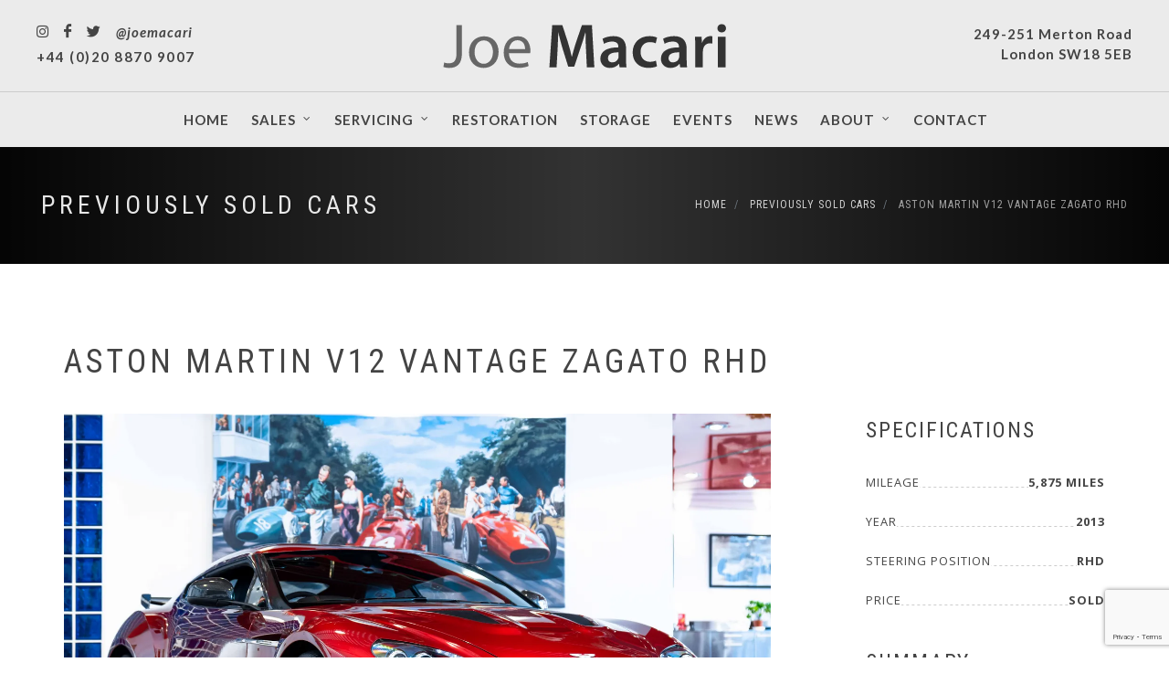

--- FILE ---
content_type: text/html; charset=utf-8
request_url: https://www.joemacari.com/stock/aston-martin-v12-vantage-zagato-rhd/10004950
body_size: 8950
content:
<!DOCTYPE html>
<html lang="en-gb">
<head>
  <!-- Google tag (gtag.js) -->
  <script async src="https://www.googletagmanager.com/gtag/js?id=G-73JRKCJK5J"></script>
  <script>
    window.dataLayer = window.dataLayer || [];
    function gtag() { dataLayer.push(arguments); }
    gtag('js', new Date());

    gtag('config', 'G-73JRKCJK5J');
  </script>

  <meta http-equiv="content-type" content="text/html; charset=utf-8" />
  <meta name="viewport" content="width=device-width, initial-scale=1" />

    <meta name="description" content="Previously sold Aston Martin V12 Vantage Zagato RHD. Contact us to enquire about this car.">

    <meta name="keywords" content="Aston Martin V12 Vantage Zagato RHD, Ferrari Sales, Maserati Sales, Ferrari Servicing, Maserati Servicing, View Car Spec, Cars for Sale, Joe Macari">
  <meta name="robots" content="index, follow" />
  <meta name="author" content="Joe Macari" />
  <meta name="designer" content="© Racecar New Media Services Ltd 2026 - www.racecar.com" />


  <meta property="og:title" content="Aston Martin V12 Vantage Zagato RHD" />
  <meta property="og:type" content="article" />
  <meta property="og:url" content="https://www.joemacari.com/stock/aston-martin-v12-vantage-zagato-rhd/10004950" />
    <meta property="og:image" content="https://www.joemacari.com/blobs/stock/10004950/images/6ef9fdce-2264-4c2f-98c3-44b06bf79aa1.jpg?width=200" />

  <meta property="og:description" content="Aston Martin V12 Vantage Zagato RHD" />

  <title>Aston Martin V12 Vantage Zagato RHD Previously Sold | Joe Macari</title>

  <link rel="apple-touch-icon" sizes="180x180" href="/apple-touch-icon.png">
  <link rel="icon" type="image/png" sizes="32x32" href="/favicon-32x32.png">
  <link rel="icon" type="image/png" sizes="16x16" href="/favicon-16x16.png">
  <link rel="manifest" href="/manifest.json">
  <link rel="mask-icon" href="/safari-pinned-tab.svg" color="#f0ce11">
  <meta name="msapplication-TileColor" content="#ffffff">
  <meta name="theme-color" content="#ffffff">

  <link rel="preconnect" href="https://fonts.googleapis.com">
  <link rel="preconnect" href="https://fonts.gstatic.com" crossorigin>
  <link href="https://fonts.googleapis.com/css?family=Lato:300,400,400i,700,700i|Raleway:300,400,500,600,700|Crete+Round:400i|Open+Sans:400,600,700,800|Roboto:300,400,500,700,900|Roboto+Condensed:300,400,700&display=swap" rel="stylesheet">

  <link rel="stylesheet" href="/css/bootstrap.css?v=ik2szJDaxrJqsginopeYSTo41OJXtS4neC-bS9S36rM" />
  <link rel="stylesheet" href="/css/style.css?v=MnEPbZaEUVSZwOE440_ArmtpwAtlRStLI5P-6Y0d_s0" />
  <link rel="preload" as="style" onload="this.onload=null;this.rel='stylesheet'" href="/css/font-icons-custom.css?v=lxme4JtnSIwIlF-ReiesAinlaxYM6aK066pG88JEU9g" type="text/css" />
  <link rel="preload" as="style" onload="this.onload=null;this.rel='stylesheet'" href="/css/headers.css?v=e4jPdfo65G05YSmeY6_k-TJFAEbTRSxLRm5PLNfIpRI" type="text/css" />
  <link rel="preload" as="style" onload="this.onload=null;this.rel='stylesheet'" href="/css/helpers.css?v=AcvatIiIjTXrJf-9mov2un63vP8NZ-Sc2KwLkqdH6fc" type="text/css" />
  <link rel="preload" as="style" onload="this.onload=null;this.rel='stylesheet'" href="/css/responsive-helpers.css?v=uhLfSM8RosElHnzY81PYBvoq1OYiX8V5wCrmhDbE9qE" type="text/css" />
  <link rel="preload" as="style" onload="this.onload=null;this.rel='stylesheet'" href="/css/colors.css?v=sGgUlr70PcW7E2IwuJxTHwqP5F0SkCgqYN5fCqFFoa0" type="text/css" />
  <link rel="preload" as="style" onload="this.onload=null;this.rel='stylesheet'" href="/css/custom.css?v=LRh7ztFbjy0vTtMaKb6Hojr2BE60FqQantlTFe8MP9o" type="text/css" />
  <link rel="preload" as="style" onload="this.onload=null;this.rel='stylesheet'" href="/css/responsive.css?v=pQjS-7LPGUI3IOTja6hIWQC1i3MzgFpBJ7zWI56auOM" type="text/css" />
  
  <link rel="preload" as="style" onload="this.onload=null;this.rel='stylesheet'" href="/css/magnific-popup.css?v=elPuuHqU3d4WlTnJqw4g60nqnlnK1QQGMCsFOLA9OjI" type="text/css" />

</head>

<body class="stretched no-transition">
  <div id="wrapper" class="clearfix">
    <div id="top-bar">
      <div class="top-bar-container clearfix">
        <div class="no-margin-bottom">
          <p class="nomargin">
            <span class="phone" itemscope itemtype="http://schema.org/Person"><a href="tel:+442088709007" itemprop="telephone">+44 (0)20 8870 9007</a></span>
          </p>
        </div>
      </div>
    </div>
    <header id="header" class="sticky-style-2 no-border-bottom">
        <div class="header-right" itemprop="location" itemscope itemtype="http://schema.org/Place">
          <a itemprop="address" href="/contact-us">
            249-251 Merton Road<br />London SW18 5EB
          </a>
        </div>
        <div class="header-left" itemscope itemtype="http://schema.org/Person">
          <a href="https://www.instagram.com/joemacari" target="_blank"><i class="icon-instagram"></i></a>
          <a href="https://www.facebook.com/joemacaripc" target="_blank"><i class="icon-facebook"></i></a>
          <a href="https://twitter.com/JoeMacari" target="_blank"><i class="icon-twitter"></i></a>
          <i class="header-bold">@joemacari</i>
          <div class="clear"></div>
          <a href="tel:+442088709007" itemprop="telephone">+44 (0)20 8870 9007</a>
        </div>
      <div class="container clearfix d-flex justify-content-center">
        <div id="logo" class="divcenter">
          <a class="standard-logo" data-dark-logo="/images/logo.svg" href="/"><img class="divcenter" src="/images/logo.svg" alt="Joe Macari Performace Cars"></a>
          <a class="retina-logo" data-dark-logo="/images/logo.svg" href="/"><img class="divcenter" src="/images/logo.svg" alt="Joe Macari Performace Cars"></a>
        </div>
        <div id="logo" class="divcenter mobile-logos">
          <a class="standard-logo" data-dark-logo="/images/logo.svg" href="/"><img class="divcenter" src="/images/logo.svg" alt="Joe Macari Performace Cars"></a>
          <a class="retina-logo" data-dark-logo="/images/logo.svg" href="/"><img class="divcenter" src="/images/logo.svg" alt="Joe Macari Performace Cars"></a>
        </div>
      </div>
      <div id="header-wrap">
        <nav id="primary-menu" class="style-2 center transparent-header with-arrows">
          <div class="container clearfix">
            <div id="primary-menu-trigger"><i class="icon-reorder"></i></div>
            <ul class="noborder">
              <li><a href="/"><div>Home</div></a></li>
              <li>
                <a href="/cars-for-sale"><div>Sales</div></a>
                <ul>
                  <li><a href="/cars-for-sale"><div>Current Stock</div></a></li>
                  <li><a href="/cars-for-sale/previously-sold-cars"><div>Sold Stock</div></a></li>
                  <li><a href="/sell-your-car"><div>Sell Your Car</div></a></li>
                  <li><a href="/finance"><div>Finance</div></a></li>
                  <li><a href="/dallara"><div>Dallara</div></a></li>
                </ul>
              </li>
              <li>
                <a href="/classic-cars/ferrari-classiche"><div>Servicing</div></a>
                <ul>
                  <li><a href="/classic-cars/ferrari-classiche"><div>Classiche</div></a></li>
                  <li><a href="/classic-car-workshop"><div>Classic Car Workshop</div></a></li>
                </ul>
              </li>
              <li><a href="/restoration"><div>Restoration</div></a></li>
              <li><a href="/car-storage"><div>Storage</div></a></li>
              <li><a href="https://joemacarievents.com" target="_blank"><div>Events</div></a></li>
              <li><a href="/news"><div>News</div></a></li>
              <li>
                <a href="/about-us"><div>About</div></a>
                <ul>
                  <li><a href="/about-us"><div>About Us</div></a></li>
                  <li><a href="/racing"><div>Racing</div></a></li>
                </ul>
              </li>
              <li><a href="/contact-us"><div>Contact</div></a></li>
            </ul>
          </div>
        </nav>
      </div>
    </header>

    
  <section id="page-title"
         class="page-title-dark"
         data-bottom-top="background-position:0px 0px;"
         data-top-bottom="background-position:0px -300px;">

  <div class="header-overlay"></div>

  <div class="container width-100 no-max-width padding-45px-lr clearfix">

    <h1 class="alt-font t400 ls5">
        <a href="/cars-for-sale/previously-sold-cars">Previously Sold Cars</a>
    </h1>

      <ol class="breadcrumb breadcrumb-right alt-font text-uppercase ls1">
            <li class="breadcrumb-item">
              <a href="/">
                Home
              </a>
            </li>
            <li class="breadcrumb-item">
              <a href="/cars-for-sale/previously-sold-cars">
                Previously Sold Cars
              </a>
            </li>
            <li class="breadcrumb-item active" aria-current="page">
              Aston Martin V12 Vantage Zagato RHD
            </li>
      </ol>

  </div>

</section>



<section id="content">

  <div class="content-wrap padding-5px-bottom" data-lightbox="gallery">

    <div class="container margin-30px-bottom clearfix">


      <h1 class="t400 text-uppercase ls4 alt-font main-stock-title">Aston Martin V12 Vantage Zagato RHD</h1>

      <div class="row">


        <div class="col-md-12 col-xl-9">

          <div class="row">
            <div class="col-md-12 col-xl-11 margin-40px-bottom">
                <a href="/blobs/stock/10004950/images/6ef9fdce-2264-4c2f-98c3-44b06bf79aa1.jpg?width=2000&height=1333" data-lightbox="gallery-item">
                  <img src="/blobs/stock/10004950/images/6ef9fdce-2264-4c2f-98c3-44b06bf79aa1.jpg?width=1500&height=1000" alt="Aston Martin V12 Vantage Zagato RHD" loading="lazy">
                  <div class="overlay padding-15px-lr"><div class="overlay-wrap"><i class="icon-expand"></i></div></div>
                </a>
            </div>
          </div>

        </div>


        <div class="col-sm-12 col-xl-3">
          <div class="row">

            <div class="col-md-10 offset-sm-0 offset-md-1 offset-lg-1 offset-xl-0 col-xl-12 margin-40px-bottom">

              <h3 class="alt-font ls2 t400 text-uppercase margin-30px-bottom">Specifications</h3>

              <ul class="spec-list spec-list-spec alt-font text-uppercase ls1 t400 margin-45px-bottom">
                  <li class="spec-item dashed">
                    <h4 class="alt-font-2">
                      <span class="spec-title">Mileage</span>
                      <span class="spec-fig">5,875 Miles</span>
                      <span class="spec-line"></span>
                    </h4>
                  </li>
                  <li class="spec-item dashed">
                    <h4 class="alt-font-2">
                      <span class="spec-title">Year</span>
                      <span class="spec-fig">2013</span>
                      <span class="spec-line"></span>
                    </h4>
                  </li>
                  <li class="spec-item dashed">
                    <h4 class="alt-font-2">
                      <span class="spec-title">Steering Position</span>
                      <span class="spec-fig">RHD </span>
                      <span class="spec-line"></span>
                    </h4>
                  </li>
                  <li class="spec-item dashed">
                    <h4 class="alt-font-2">
                      <span class="spec-title">Price</span>
                      <span class="spec-fig">Sold</span>
                      <span class="spec-line"></span>
                    </h4>
                  </li>
              </ul>

            </div>

              <div class="col-md-5 offset-sm-0 offset-md-1 offset-lg-1 offset-xl-0 col-xl-12">
                <h3 class="alt-font ls2 t400 text-uppercase margin-20px-bottom">Summary</h3>
                  <p class="margin-40px-bottom">This vehicle is no longer available. Please <a href="/contact-us">contact us</a> for further information or view our current stock list <span class="d-md-none d-xl-inline-block">below.</span><span class="d-none d-md-inline-block d-xl-none">on the right.</span></p>
              </div>

            <div class="col-md-4 offset-sm-0 offset-md-1 offset-lg-1 offset-xl-0 col-xl-12">

              <div class="modal fade bs-example-modal-lg" tabindex="-1" role="dialog" aria-labelledby="myLargeModalLabel" aria-hidden="true">
                <div class="modal-dialog modal-lg">
                  <div class="modal-body">
                    <div class="modal-content border-0">
                      <div class="modal-header bg-dk-grey">
                        <h2 class="modal-title t400 text-uppercase ls4 alt-font text-white" id="myModalLabel">Vehicle Enquiry</h2>
                        <button type="button" class="close" data-dismiss="modal" aria-hidden="true">&times;</button>
                      </div>
                      <div class="modal-body">

                        <h3 class="modal-title margin-20px-bottom t400 text-uppercase ls4 alt-font " id="myModalLabel">Aston Martin V12 Vantage Zagato RHD</h3>

                        <div class="form-widget">

                          <div class="form-result"></div>

                          <form class="ajax-form mb-2" data-success-message="#form-thank-you" data-recaptcha-action="Enquiry" action="/api/stock/10004950/enquire" method="post">

                            <div class="form-process"></div>

                            <div class="col_one_third">
                              <label for="enqiry-name" class="alt-font ls1">Name</label>
                              <input type="text" id="enqiry-name" name="name" class="sm-form-control required" required />
                            </div>

                            <div class="col_one_third">
                              <label for="enquiry-email" class="alt-font ls1">Email</label>
                              <input type="email" id="enquiry-email" name="email" class="sm-form-control required" required />
                            </div>

                            <div class="col_one_third col_last">
                              <label for="enquiry-phone" class="alt-font ls1">Phone</label>
                              <input type="tel" id="enquiry-phone" name="phone" class="required email sm-form-control" required />
                            </div>

                            <div class="clear"></div>

                            <div class="col_full">
                              <label for="enquiry-message" class="alt-font ls1">Message</label>
                              <textarea class="required sm-form-control" id="enquiry-message" name="message" rows="6" cols="30" required></textarea>
                            </div>

                            <div class="col_full mb-2">
                              <button class="button button-site-red alt-font ls1 nomargin" type="submit">
                                Send Message
                              </button>
                            </div>
                          </form>
                        </div>
                      </div>
                    </div>
                  </div>
                </div>
              </div>
              <!-- Vehicle Enquiry END -->
              <!-- Send To A Friend -->
              <div class="modal fade bs-example-modal-lg friend-modal" tabindex="-1" role="dialog" aria-labelledby="myLargeModalLabel" aria-hidden="true">
                <div class="modal-dialog modal-lg">
                  <div class="modal-body">
                    <div class="modal-content border-0">
                      <div class="modal-header bg-dk-grey">
                        <h2 class="modal-title t400 text-uppercase ls4 alt-font text-white" id="myModalLabel">Send to a Friend</h2>
                        <button type="button" class="close" data-dismiss="modal" aria-hidden="true">&times;</button>
                      </div>
                      <div class="modal-body">

                        <h3 class="modal-title margin-20px-bottom t400 text-uppercase ls4 alt-font " id="myModalLabel">Aston Martin V12 Vantage Zagato RHD</h3>

                        <div class="form-widget">

                          <div class="form-result"></div>

                          <form class="ajax-form mb-2" data-success-message="#send-to-friend-thank-you" data-recaptcha-action="SendToFriend" method="post" action="/api/stock/10004950/send-to-friend">

                            <div class="form-process"></div>

                            <div class="col_half">
                              <label for="send-to-friend-name" class="alt-font ls1">Your Name</label>
                              <input type="text" id="send-to-friend-name" name="name" value="" class="sm-form-control required" required />
                            </div>
                            <div class="col_half col_last">
                              <label for="send-to-friend-email" class="alt-font ls1">Your Email</label>
                              <input type="email" id="send-to-friend-email" name="email" value="" class="sm-form-control required" required />
                            </div>

                            <div class="clear"></div>

                            <div class="col_half">
                              <label for="send-to-friend-friends-name" class="alt-font ls1">Your Friend's Name</label>
                              <input type="text" id="send-to-friend-friends-name" name="friendsName" value="" class="required email sm-form-control" required />
                            </div>

                            <div class="col_half col_last">
                              <label for="send-to-friend-friends-email" class="alt-font ls1">Your Friend's Email</label>
                              <input type="email" id="send-to-friend-friends-email" name="friendsEmail" value="" class="sm-form-control" required />
                            </div>

                            <div class="clear"></div>

                            <div class="col_full">
                              <label for="send-to-friend-message" class="alt-font ls1">Message</label>
                              <textarea class="required sm-form-control" id="send-to-friend-message" name="message" rows="6" cols="30" required>Hey, check out this car on the Joe Macari website: https://www.joemacari.com/stock/aston-martin-v12-vantage-zagato-rhd/10004950</textarea>
                            </div>

                            <div class="col_full mb-2">
                              <button class="button button-site-red alt-font ls1 nomargin" type="submit" id="template-contactform-submit" name="template-contactform-submit" value="submit">Send Message</button>
                            </div>
                          </form>
                        </div>
                      </div>
                    </div>
                  </div>
                </div>
              </div>
              <!-- Send To A Friend END -->
              <!-- Request Call Back -->
              <div class="modal fade bs-example-modal-lg callback-modal" tabindex="-1" role="dialog" aria-labelledby="myLargeModalLabel" aria-hidden="true">
                <div class="modal-dialog modal-lg">
                  <div class="modal-body">
                    <div class="modal-content border-0">
                      <div class="modal-header bg-dk-grey">
                        <h2 class="modal-title t400 text-uppercase ls4 alt-font text-white" id="myModalLabel">Request Call Back</h2>
                        <button type="button" class="close" data-dismiss="modal" aria-hidden="true">&times;</button>
                      </div>
                      <div class="modal-body">

                        <h3 class="modal-title margin-20px-bottom t400 text-uppercase ls4 alt-font " id="myModalLabel">Aston Martin V12 Vantage Zagato RHD</h3>

                        <div class="form-widget">

                          <div class="form-result"></div>

                          <form class="ajax-form mb-2" data-success-message="#form-thank-you" data-recaptcha-action="RequestCallback" action="/api/stock/10004950/request-callback" method="post">

                            <div class="form-process"></div>

                            <div class="col_half">
                              <label for="callback-name" class="alt-font ls1">Name</label>
                              <input type="text" id="callback-name" name="name" class="sm-form-control required" required />
                            </div>

                            <div class="col_half col_last">
                              <label for="callback-email" class="alt-font ls1">Email</label>
                              <input type="email" id="callback-email" name="email" class="sm-form-control required" required />
                            </div>

                            <div class="clear"></div>

                            <div class="col_half">
                              <label for="callback-phone" class="alt-font ls1">Phone</label>
                              <input type="tel" id="callback-phone" name="phoneNumber" class="required email sm-form-control" required />
                            </div>

                            <div class="col_half col_last">
                              <label for="callback-preferred-date" class="alt-font ls1">Preferred Date</label>
                              <input type="datetime-local"
                                     id="callback-preferred-date"
                                     name="preferredDate"
                                     class="sm-form-control"
                                     value="2026-01-28T00:00:00" />
                            </div>

                            <div class="clear"></div>

                            <div class="col_full">
                              <label for="callback-message" class="alt-font ls1">Message</label>
                              <textarea class="required sm-form-control" id="callback-message" name="message" rows="6" cols="30" required></textarea>
                            </div>

                            <div class="col_full mb-2">
                              <button class="button button-site-red alt-font ls1 nomargin" type="submit">
                                Send Message
                              </button>
                            </div>
                          </form>
                        </div>
                      </div>
                    </div>
                  </div>
                </div>
              </div>
              <!-- Request Call Back END -->

                <a class="button button-large button-black button-dark text-center width-100 alt-font ls1 mx-0" href="/cars-for-sale">
                  View Current Stock
                </a>
                <hr />


              <a href="#" class="button button-large button-site-red text-center width-100 alt-font ls1 mx-0" data-toggle="modal" data-target=".bs-example-modal-lg">Enquire Now</a>
              <a href="#" class="button button-small button-black button-dark text-center width-100 alt-font ls1 mx-0" data-toggle="modal" data-target=".friend-modal">Send to a Friend</a>

              <a href="whatsapp://send?text=Hey, check out this car on the Joe Macari website: https://www.joemacari.com/stock/aston-martin-v12-vantage-zagato-rhd/10004950"
                 data-action="share/whatsapp/share"
                 target="_blank"
                 class="button button-small button-whatsapp text-center width-100 alt-font ls1 mx-0">
                <img src="/images/icons/whatsapp.svg" /> Send with WhatsApp</>
              </a>

              <a href="#" class="button button-small button-black button-dark text-center width-100 alt-font ls1 margin-40px-bottom mx-0" data-toggle="modal" data-target=".callback-modal">Request Call Back</a>

            </div>


          </div>
        </div>
      </div>



    </div>

    <div class="container-fluid padding-5px-lr clearfix">
      <div class="row no-gutters grid-thumbs car-gallery clearfix">
          <div class="col-sm-6 col-md-4 col-lg-3">
            <a href="/blobs/stock/10004950/images/88c714a4-5f71-4a3d-838d-f1c13cc7f6e3.jpg?width=2000&height=1333" data-lightbox="gallery-item">
              <img src="/blobs/stock/10004950/images/88c714a4-5f71-4a3d-838d-f1c13cc7f6e3.jpg?width=900&height=600" alt="Aston Martin V12 Vantage Zagato RHD" loading="lazy">
              <div class="overlay"><div class="overlay-wrap"><i class="icon-expand"></i></div></div>
            </a>
          </div>
          <div class="col-sm-6 col-md-4 col-lg-3">
            <a href="/blobs/stock/10004950/images/33915251-098f-4f15-aaf3-c723cc926684.jpg?width=2000&height=1333" data-lightbox="gallery-item">
              <img src="/blobs/stock/10004950/images/33915251-098f-4f15-aaf3-c723cc926684.jpg?width=900&height=600" alt="Aston Martin V12 Vantage Zagato RHD" loading="lazy">
              <div class="overlay"><div class="overlay-wrap"><i class="icon-expand"></i></div></div>
            </a>
          </div>
          <div class="col-sm-6 col-md-4 col-lg-3">
            <a href="/blobs/stock/10004950/images/82e59fae-409a-4ff8-91b0-ccd6bbf40faf.jpg?width=2000&height=1333" data-lightbox="gallery-item">
              <img src="/blobs/stock/10004950/images/82e59fae-409a-4ff8-91b0-ccd6bbf40faf.jpg?width=900&height=600" alt="Aston Martin V12 Vantage Zagato RHD" loading="lazy">
              <div class="overlay"><div class="overlay-wrap"><i class="icon-expand"></i></div></div>
            </a>
          </div>
          <div class="col-sm-6 col-md-4 col-lg-3">
            <a href="/blobs/stock/10004950/images/0d68e790-a0da-449b-8e51-ac3b0b6a9b3e.jpg?width=2000&height=1333" data-lightbox="gallery-item">
              <img src="/blobs/stock/10004950/images/0d68e790-a0da-449b-8e51-ac3b0b6a9b3e.jpg?width=900&height=600" alt="Aston Martin V12 Vantage Zagato RHD" loading="lazy">
              <div class="overlay"><div class="overlay-wrap"><i class="icon-expand"></i></div></div>
            </a>
          </div>
          <div class="col-sm-6 col-md-4 col-lg-3">
            <a href="/blobs/stock/10004950/images/105af0d5-48d0-4c5f-a299-395f198e0ed8.jpg?width=2000&height=1333" data-lightbox="gallery-item">
              <img src="/blobs/stock/10004950/images/105af0d5-48d0-4c5f-a299-395f198e0ed8.jpg?width=900&height=600" alt="Aston Martin V12 Vantage Zagato RHD" loading="lazy">
              <div class="overlay"><div class="overlay-wrap"><i class="icon-expand"></i></div></div>
            </a>
          </div>
          <div class="col-sm-6 col-md-4 col-lg-3">
            <a href="/blobs/stock/10004950/images/66844179-0729-49cc-9d2f-0b2c1b4f263e.jpg?width=2000&height=1333" data-lightbox="gallery-item">
              <img src="/blobs/stock/10004950/images/66844179-0729-49cc-9d2f-0b2c1b4f263e.jpg?width=900&height=600" alt="Aston Martin V12 Vantage Zagato RHD" loading="lazy">
              <div class="overlay"><div class="overlay-wrap"><i class="icon-expand"></i></div></div>
            </a>
          </div>
          <div class="col-sm-6 col-md-4 col-lg-3">
            <a href="/blobs/stock/10004950/images/d0469be2-5843-4a71-a0c2-7e339d05cadf.jpg?width=2000&height=1333" data-lightbox="gallery-item">
              <img src="/blobs/stock/10004950/images/d0469be2-5843-4a71-a0c2-7e339d05cadf.jpg?width=900&height=600" alt="Aston Martin V12 Vantage Zagato RHD" loading="lazy">
              <div class="overlay"><div class="overlay-wrap"><i class="icon-expand"></i></div></div>
            </a>
          </div>
          <div class="col-sm-6 col-md-4 col-lg-3">
            <a href="/blobs/stock/10004950/images/10e8a311-2b8c-455b-89f6-f2bd2913b50e.jpg?width=2000&height=1333" data-lightbox="gallery-item">
              <img src="/blobs/stock/10004950/images/10e8a311-2b8c-455b-89f6-f2bd2913b50e.jpg?width=900&height=600" alt="Aston Martin V12 Vantage Zagato RHD" loading="lazy">
              <div class="overlay"><div class="overlay-wrap"><i class="icon-expand"></i></div></div>
            </a>
          </div>
          <div class="col-sm-6 col-md-4 col-lg-3">
            <a href="/blobs/stock/10004950/images/745e6c71-4d2a-4eba-89fb-a2f0ad4e321b.jpg?width=2000&height=1333" data-lightbox="gallery-item">
              <img src="/blobs/stock/10004950/images/745e6c71-4d2a-4eba-89fb-a2f0ad4e321b.jpg?width=900&height=600" alt="Aston Martin V12 Vantage Zagato RHD" loading="lazy">
              <div class="overlay"><div class="overlay-wrap"><i class="icon-expand"></i></div></div>
            </a>
          </div>
          <div class="col-sm-6 col-md-4 col-lg-3">
            <a href="/blobs/stock/10004950/images/70129555-efef-4056-96b6-c9e72a24696a.jpg?width=2000&height=1333" data-lightbox="gallery-item">
              <img src="/blobs/stock/10004950/images/70129555-efef-4056-96b6-c9e72a24696a.jpg?width=900&height=600" alt="Aston Martin V12 Vantage Zagato RHD" loading="lazy">
              <div class="overlay"><div class="overlay-wrap"><i class="icon-expand"></i></div></div>
            </a>
          </div>
          <div class="col-sm-6 col-md-4 col-lg-3">
            <a href="/blobs/stock/10004950/images/d8017122-099f-4dcb-85d6-7c410c631494.jpg?width=2000&height=1333" data-lightbox="gallery-item">
              <img src="/blobs/stock/10004950/images/d8017122-099f-4dcb-85d6-7c410c631494.jpg?width=900&height=600" alt="Aston Martin V12 Vantage Zagato RHD" loading="lazy">
              <div class="overlay"><div class="overlay-wrap"><i class="icon-expand"></i></div></div>
            </a>
          </div>
          <div class="col-sm-6 col-md-4 col-lg-3">
            <a href="/blobs/stock/10004950/images/2721ef4c-a2cb-45ec-9672-27de456bc601.jpg?width=2000&height=1333" data-lightbox="gallery-item">
              <img src="/blobs/stock/10004950/images/2721ef4c-a2cb-45ec-9672-27de456bc601.jpg?width=900&height=600" alt="Aston Martin V12 Vantage Zagato RHD" loading="lazy">
              <div class="overlay"><div class="overlay-wrap"><i class="icon-expand"></i></div></div>
            </a>
          </div>
          <div class="col-sm-6 col-md-4 col-lg-3">
            <a href="/blobs/stock/10004950/images/1e842693-8aa2-45a8-9754-6a275d1e0e8f.jpg?width=2000&height=1333" data-lightbox="gallery-item">
              <img src="/blobs/stock/10004950/images/1e842693-8aa2-45a8-9754-6a275d1e0e8f.jpg?width=900&height=600" alt="Aston Martin V12 Vantage Zagato RHD" loading="lazy">
              <div class="overlay"><div class="overlay-wrap"><i class="icon-expand"></i></div></div>
            </a>
          </div>
          <div class="col-sm-6 col-md-4 col-lg-3">
            <a href="/blobs/stock/10004950/images/cc64812f-763c-4112-88cc-d968fd28478f.jpg?width=2000&height=1333" data-lightbox="gallery-item">
              <img src="/blobs/stock/10004950/images/cc64812f-763c-4112-88cc-d968fd28478f.jpg?width=900&height=600" alt="Aston Martin V12 Vantage Zagato RHD" loading="lazy">
              <div class="overlay"><div class="overlay-wrap"><i class="icon-expand"></i></div></div>
            </a>
          </div>
          <div class="col-sm-6 col-md-4 col-lg-3">
            <a href="/blobs/stock/10004950/images/49056644-68a7-4e06-88e5-9c24c1c75c60.jpg?width=2000&height=1333" data-lightbox="gallery-item">
              <img src="/blobs/stock/10004950/images/49056644-68a7-4e06-88e5-9c24c1c75c60.jpg?width=900&height=600" alt="Aston Martin V12 Vantage Zagato RHD" loading="lazy">
              <div class="overlay"><div class="overlay-wrap"><i class="icon-expand"></i></div></div>
            </a>
          </div>
          <div class="col-sm-6 col-md-4 col-lg-3">
            <a href="/blobs/stock/10004950/images/dbc283c0-d164-4d54-94bc-8a712eed3226.jpg?width=2000&height=1333" data-lightbox="gallery-item">
              <img src="/blobs/stock/10004950/images/dbc283c0-d164-4d54-94bc-8a712eed3226.jpg?width=900&height=600" alt="Aston Martin V12 Vantage Zagato RHD" loading="lazy">
              <div class="overlay"><div class="overlay-wrap"><i class="icon-expand"></i></div></div>
            </a>
          </div>
          <div class="col-sm-6 col-md-4 col-lg-3">
            <a href="/blobs/stock/10004950/images/ec525f11-b76f-4993-8b2e-85f8f907d4d1.jpg?width=2000&height=1333" data-lightbox="gallery-item">
              <img src="/blobs/stock/10004950/images/ec525f11-b76f-4993-8b2e-85f8f907d4d1.jpg?width=900&height=600" alt="Aston Martin V12 Vantage Zagato RHD" loading="lazy">
              <div class="overlay"><div class="overlay-wrap"><i class="icon-expand"></i></div></div>
            </a>
          </div>
          <div class="col-sm-6 col-md-4 col-lg-3">
            <a href="/blobs/stock/10004950/images/91030803-d520-429e-9328-cec45ddc5cb2.jpg?width=2000&height=1333" data-lightbox="gallery-item">
              <img src="/blobs/stock/10004950/images/91030803-d520-429e-9328-cec45ddc5cb2.jpg?width=900&height=600" alt="Aston Martin V12 Vantage Zagato RHD" loading="lazy">
              <div class="overlay"><div class="overlay-wrap"><i class="icon-expand"></i></div></div>
            </a>
          </div>
          <div class="col-sm-6 col-md-4 col-lg-3">
            <a href="/blobs/stock/10004950/images/6c88d83a-20f7-4b6d-bee8-a780fd9e7764.jpg?width=2000&height=1333" data-lightbox="gallery-item">
              <img src="/blobs/stock/10004950/images/6c88d83a-20f7-4b6d-bee8-a780fd9e7764.jpg?width=900&height=600" alt="Aston Martin V12 Vantage Zagato RHD" loading="lazy">
              <div class="overlay"><div class="overlay-wrap"><i class="icon-expand"></i></div></div>
            </a>
          </div>
          <div class="col-sm-6 col-md-4 col-lg-3">
            <a href="/blobs/stock/10004950/images/9a32e96a-a9fb-41be-b2d7-683f6e465c20.jpg?width=2000&height=1333" data-lightbox="gallery-item">
              <img src="/blobs/stock/10004950/images/9a32e96a-a9fb-41be-b2d7-683f6e465c20.jpg?width=900&height=600" alt="Aston Martin V12 Vantage Zagato RHD" loading="lazy">
              <div class="overlay"><div class="overlay-wrap"><i class="icon-expand"></i></div></div>
            </a>
          </div>
          <div class="col-sm-6 col-md-4 col-lg-3">
            <a href="/blobs/stock/10004950/images/f2afe111-9c9f-4587-8f60-4e969a3bdf92.jpg?width=2000&height=1333" data-lightbox="gallery-item">
              <img src="/blobs/stock/10004950/images/f2afe111-9c9f-4587-8f60-4e969a3bdf92.jpg?width=900&height=600" alt="Aston Martin V12 Vantage Zagato RHD" loading="lazy">
              <div class="overlay"><div class="overlay-wrap"><i class="icon-expand"></i></div></div>
            </a>
          </div>
          <div class="col-sm-6 col-md-4 col-lg-3">
            <a href="/blobs/stock/10004950/images/5a4587df-3931-40e8-bc5c-000acf8431a1.jpg?width=2000&height=1333" data-lightbox="gallery-item">
              <img src="/blobs/stock/10004950/images/5a4587df-3931-40e8-bc5c-000acf8431a1.jpg?width=900&height=600" alt="Aston Martin V12 Vantage Zagato RHD" loading="lazy">
              <div class="overlay"><div class="overlay-wrap"><i class="icon-expand"></i></div></div>
            </a>
          </div>
          <div class="col-sm-6 col-md-4 col-lg-3">
            <a href="/blobs/stock/10004950/images/8943a3bd-ab12-4e9c-bffc-aa17f60d139f.jpg?width=2000&height=1333" data-lightbox="gallery-item">
              <img src="/blobs/stock/10004950/images/8943a3bd-ab12-4e9c-bffc-aa17f60d139f.jpg?width=900&height=600" alt="Aston Martin V12 Vantage Zagato RHD" loading="lazy">
              <div class="overlay"><div class="overlay-wrap"><i class="icon-expand"></i></div></div>
            </a>
          </div>
          <div class="col-sm-6 col-md-4 col-lg-3">
            <a href="/blobs/stock/10004950/images/d3f3c2aa-091d-4f8c-9dee-eedea5867af5.jpg?width=2000&height=1333" data-lightbox="gallery-item">
              <img src="/blobs/stock/10004950/images/d3f3c2aa-091d-4f8c-9dee-eedea5867af5.jpg?width=900&height=600" alt="Aston Martin V12 Vantage Zagato RHD" loading="lazy">
              <div class="overlay"><div class="overlay-wrap"><i class="icon-expand"></i></div></div>
            </a>
          </div>
          <div class="col-sm-6 col-md-4 col-lg-3">
            <a href="/blobs/stock/10004950/images/4f942ca9-4976-4e24-bfe1-2355f4d360de.jpg?width=2000&height=1333" data-lightbox="gallery-item">
              <img src="/blobs/stock/10004950/images/4f942ca9-4976-4e24-bfe1-2355f4d360de.jpg?width=900&height=600" alt="Aston Martin V12 Vantage Zagato RHD" loading="lazy">
              <div class="overlay"><div class="overlay-wrap"><i class="icon-expand"></i></div></div>
            </a>
          </div>
      </div>
    </div>

  </div>
</section>

<template id="send-to-friend-thank-you">
  <div class="alert alert-success">
    <h1>Thank you</h1>
    <h5>A message has been sent to your friend</h5>
  </div>
</template>

<template id="form-thank-you">
  <div class="alert alert-success">
    <h1>Thank you</h1>
    <h5>We will get back to you shortly</h5>
  </div>
</template>




    <footer id="footer" class="noborder no-margin-top">
      <div class="container clearfix">
        <div class="footer-widgets-wrap padding-50px-tb clearfix">
          <div class="row clearfix">
            <div class="col-md-4 col-lg-3 col-xl-2">
              <div class="widget widget_links clearfix text-sm-center text-lg-left mb-4">
                <h4>Cars for Sale</h4>
                <ul>
                  <li><a href="/cars-for-sale">All Cars for Sale</a></li>
                  <li><a href="/dallara">Dallara</a></li>
                </ul>
              </div>
            </div>
            <div class="col-md-4 col-lg-3 col-xl-2">
              <div class="widget widget_links clearfix text-sm-center text-lg-left mb-4">
                <h4>Classic Servicing</h4>
                <ul>
                  <li><a href="/classic-cars/ferrari-classiche">Classiche</a></li>
                  <li><a href="/classic-car-workshop">Classic Car Workshop</a></li>
                </ul>
              </div>
            </div>
            <div class="col-md-4 col-lg-3 col-xl-2">
              <div class="widget widget_links clearfix text-sm-center text-lg-left mb-4">
                <h4>Classic Cars</h4>
                <ul>
                  <li><a href="/cars-for-sale">Classic cars for sale</a></li>
                  <li><a href="/restoration">Restoration & Collections</a></li>
                  <li><a href="/classic-cars/ferrari-classiche">Ferrari Classiche</a></li>
                </ul>
              </div>
            </div>
            <div class="col-8 offset-2 col-md-8 offset-md-2 col-lg-3 offset-lg-0 col-xl-3 offset-xl-3 fright text-lg-right justify-content-center text-sm-center">
              <img src="/images/logo.svg" alt="Joe Macari" height="50" class="margin-15px-bottom mt-4 mt-lg-0">
              <br>
              <div>
                <span>249-251 Merton Road<span class="d-inline-block d-md-none d-lg-none">,&nbsp;</span><br class="hidden-xs hidden-sm">London SW18 5EB</span>
                <div class="clear"></div>
                <div class="footer-social mt-3">
                  <a href="https://www.instagram.com/joemacari" target="_blank"><i class="icon-instagram"></i></a>
                  <a href="https://www.facebook.com/joemacaripc" target="_blank"><i class="icon-facebook"></i></a>
                  <a href="https://twitter.com/JoeMacari" target="_blank"><i class="icon-twitter"></i></a>
                </div>
              </div>
            </div>
          </div>
        </div>
      </div>
      <div id="copyrights">
        <div class="container clearfix">
          <div class="col_full nobottommargin text-center">
            <div class="copyright-links">
              &copy; 2026 Joe Macari. All Rights Reserved. Registered Company Number: 16624661 <span class="ml-1"> | </span> <a href="/terms-and-conditions">Terms & Conditions</a> | <a href="/privacy-policy">Privacy Policy</a><br class="hidden-sm hidden-md hidden-lg"><span class="hidden-xs"><span class="mr-1"> | </span></span>Site by <a href="https://www.racecar.com" target="_blank" class="racecar">racecar</a>
            </div>
          </div>
        </div>
      </div>
    </footer>
  </div>
  <div id="gotoTop" class="icon-angle-up"></div>
  <script src="/js/jquery.js?v=CSXorXvZcTkaix6Yvo6HppcZGetbYMGWSFlBw8HfCJo"></script>
  <script src="/js/plugins.js?v=3JFKrD13sMmUo5F4fpW5RF8atj6QJhqP7fbOnrqbWpA"></script>
  <script src="/js/functions.js?v=EgBx4--TryV8l1dKmmQqNQGDw-00n0Stvu9IauEvRvo"></script>
  
  <script async src="https://www.google.com/recaptcha/api.js?render=6LewisAZAAAAAKYFc8vCKH3081cOJsDj1OgyPG3o"></script>
  <script>
    const siteKey = '6LewisAZAAAAAKYFc8vCKH3081cOJsDj1OgyPG3o';
  </script>
  <script async src="/js/ajax-forms.js?v=EEehULj5jWbP6bG5uUq8sZgJIBGw-vVmG2tjlWc8VI4"></script>

</body>
</html>


--- FILE ---
content_type: text/html; charset=utf-8
request_url: https://www.google.com/recaptcha/api2/anchor?ar=1&k=6LewisAZAAAAAKYFc8vCKH3081cOJsDj1OgyPG3o&co=aHR0cHM6Ly93d3cuam9lbWFjYXJpLmNvbTo0NDM.&hl=en&v=N67nZn4AqZkNcbeMu4prBgzg&size=invisible&anchor-ms=20000&execute-ms=30000&cb=cnsujleoqcv2
body_size: 48716
content:
<!DOCTYPE HTML><html dir="ltr" lang="en"><head><meta http-equiv="Content-Type" content="text/html; charset=UTF-8">
<meta http-equiv="X-UA-Compatible" content="IE=edge">
<title>reCAPTCHA</title>
<style type="text/css">
/* cyrillic-ext */
@font-face {
  font-family: 'Roboto';
  font-style: normal;
  font-weight: 400;
  font-stretch: 100%;
  src: url(//fonts.gstatic.com/s/roboto/v48/KFO7CnqEu92Fr1ME7kSn66aGLdTylUAMa3GUBHMdazTgWw.woff2) format('woff2');
  unicode-range: U+0460-052F, U+1C80-1C8A, U+20B4, U+2DE0-2DFF, U+A640-A69F, U+FE2E-FE2F;
}
/* cyrillic */
@font-face {
  font-family: 'Roboto';
  font-style: normal;
  font-weight: 400;
  font-stretch: 100%;
  src: url(//fonts.gstatic.com/s/roboto/v48/KFO7CnqEu92Fr1ME7kSn66aGLdTylUAMa3iUBHMdazTgWw.woff2) format('woff2');
  unicode-range: U+0301, U+0400-045F, U+0490-0491, U+04B0-04B1, U+2116;
}
/* greek-ext */
@font-face {
  font-family: 'Roboto';
  font-style: normal;
  font-weight: 400;
  font-stretch: 100%;
  src: url(//fonts.gstatic.com/s/roboto/v48/KFO7CnqEu92Fr1ME7kSn66aGLdTylUAMa3CUBHMdazTgWw.woff2) format('woff2');
  unicode-range: U+1F00-1FFF;
}
/* greek */
@font-face {
  font-family: 'Roboto';
  font-style: normal;
  font-weight: 400;
  font-stretch: 100%;
  src: url(//fonts.gstatic.com/s/roboto/v48/KFO7CnqEu92Fr1ME7kSn66aGLdTylUAMa3-UBHMdazTgWw.woff2) format('woff2');
  unicode-range: U+0370-0377, U+037A-037F, U+0384-038A, U+038C, U+038E-03A1, U+03A3-03FF;
}
/* math */
@font-face {
  font-family: 'Roboto';
  font-style: normal;
  font-weight: 400;
  font-stretch: 100%;
  src: url(//fonts.gstatic.com/s/roboto/v48/KFO7CnqEu92Fr1ME7kSn66aGLdTylUAMawCUBHMdazTgWw.woff2) format('woff2');
  unicode-range: U+0302-0303, U+0305, U+0307-0308, U+0310, U+0312, U+0315, U+031A, U+0326-0327, U+032C, U+032F-0330, U+0332-0333, U+0338, U+033A, U+0346, U+034D, U+0391-03A1, U+03A3-03A9, U+03B1-03C9, U+03D1, U+03D5-03D6, U+03F0-03F1, U+03F4-03F5, U+2016-2017, U+2034-2038, U+203C, U+2040, U+2043, U+2047, U+2050, U+2057, U+205F, U+2070-2071, U+2074-208E, U+2090-209C, U+20D0-20DC, U+20E1, U+20E5-20EF, U+2100-2112, U+2114-2115, U+2117-2121, U+2123-214F, U+2190, U+2192, U+2194-21AE, U+21B0-21E5, U+21F1-21F2, U+21F4-2211, U+2213-2214, U+2216-22FF, U+2308-230B, U+2310, U+2319, U+231C-2321, U+2336-237A, U+237C, U+2395, U+239B-23B7, U+23D0, U+23DC-23E1, U+2474-2475, U+25AF, U+25B3, U+25B7, U+25BD, U+25C1, U+25CA, U+25CC, U+25FB, U+266D-266F, U+27C0-27FF, U+2900-2AFF, U+2B0E-2B11, U+2B30-2B4C, U+2BFE, U+3030, U+FF5B, U+FF5D, U+1D400-1D7FF, U+1EE00-1EEFF;
}
/* symbols */
@font-face {
  font-family: 'Roboto';
  font-style: normal;
  font-weight: 400;
  font-stretch: 100%;
  src: url(//fonts.gstatic.com/s/roboto/v48/KFO7CnqEu92Fr1ME7kSn66aGLdTylUAMaxKUBHMdazTgWw.woff2) format('woff2');
  unicode-range: U+0001-000C, U+000E-001F, U+007F-009F, U+20DD-20E0, U+20E2-20E4, U+2150-218F, U+2190, U+2192, U+2194-2199, U+21AF, U+21E6-21F0, U+21F3, U+2218-2219, U+2299, U+22C4-22C6, U+2300-243F, U+2440-244A, U+2460-24FF, U+25A0-27BF, U+2800-28FF, U+2921-2922, U+2981, U+29BF, U+29EB, U+2B00-2BFF, U+4DC0-4DFF, U+FFF9-FFFB, U+10140-1018E, U+10190-1019C, U+101A0, U+101D0-101FD, U+102E0-102FB, U+10E60-10E7E, U+1D2C0-1D2D3, U+1D2E0-1D37F, U+1F000-1F0FF, U+1F100-1F1AD, U+1F1E6-1F1FF, U+1F30D-1F30F, U+1F315, U+1F31C, U+1F31E, U+1F320-1F32C, U+1F336, U+1F378, U+1F37D, U+1F382, U+1F393-1F39F, U+1F3A7-1F3A8, U+1F3AC-1F3AF, U+1F3C2, U+1F3C4-1F3C6, U+1F3CA-1F3CE, U+1F3D4-1F3E0, U+1F3ED, U+1F3F1-1F3F3, U+1F3F5-1F3F7, U+1F408, U+1F415, U+1F41F, U+1F426, U+1F43F, U+1F441-1F442, U+1F444, U+1F446-1F449, U+1F44C-1F44E, U+1F453, U+1F46A, U+1F47D, U+1F4A3, U+1F4B0, U+1F4B3, U+1F4B9, U+1F4BB, U+1F4BF, U+1F4C8-1F4CB, U+1F4D6, U+1F4DA, U+1F4DF, U+1F4E3-1F4E6, U+1F4EA-1F4ED, U+1F4F7, U+1F4F9-1F4FB, U+1F4FD-1F4FE, U+1F503, U+1F507-1F50B, U+1F50D, U+1F512-1F513, U+1F53E-1F54A, U+1F54F-1F5FA, U+1F610, U+1F650-1F67F, U+1F687, U+1F68D, U+1F691, U+1F694, U+1F698, U+1F6AD, U+1F6B2, U+1F6B9-1F6BA, U+1F6BC, U+1F6C6-1F6CF, U+1F6D3-1F6D7, U+1F6E0-1F6EA, U+1F6F0-1F6F3, U+1F6F7-1F6FC, U+1F700-1F7FF, U+1F800-1F80B, U+1F810-1F847, U+1F850-1F859, U+1F860-1F887, U+1F890-1F8AD, U+1F8B0-1F8BB, U+1F8C0-1F8C1, U+1F900-1F90B, U+1F93B, U+1F946, U+1F984, U+1F996, U+1F9E9, U+1FA00-1FA6F, U+1FA70-1FA7C, U+1FA80-1FA89, U+1FA8F-1FAC6, U+1FACE-1FADC, U+1FADF-1FAE9, U+1FAF0-1FAF8, U+1FB00-1FBFF;
}
/* vietnamese */
@font-face {
  font-family: 'Roboto';
  font-style: normal;
  font-weight: 400;
  font-stretch: 100%;
  src: url(//fonts.gstatic.com/s/roboto/v48/KFO7CnqEu92Fr1ME7kSn66aGLdTylUAMa3OUBHMdazTgWw.woff2) format('woff2');
  unicode-range: U+0102-0103, U+0110-0111, U+0128-0129, U+0168-0169, U+01A0-01A1, U+01AF-01B0, U+0300-0301, U+0303-0304, U+0308-0309, U+0323, U+0329, U+1EA0-1EF9, U+20AB;
}
/* latin-ext */
@font-face {
  font-family: 'Roboto';
  font-style: normal;
  font-weight: 400;
  font-stretch: 100%;
  src: url(//fonts.gstatic.com/s/roboto/v48/KFO7CnqEu92Fr1ME7kSn66aGLdTylUAMa3KUBHMdazTgWw.woff2) format('woff2');
  unicode-range: U+0100-02BA, U+02BD-02C5, U+02C7-02CC, U+02CE-02D7, U+02DD-02FF, U+0304, U+0308, U+0329, U+1D00-1DBF, U+1E00-1E9F, U+1EF2-1EFF, U+2020, U+20A0-20AB, U+20AD-20C0, U+2113, U+2C60-2C7F, U+A720-A7FF;
}
/* latin */
@font-face {
  font-family: 'Roboto';
  font-style: normal;
  font-weight: 400;
  font-stretch: 100%;
  src: url(//fonts.gstatic.com/s/roboto/v48/KFO7CnqEu92Fr1ME7kSn66aGLdTylUAMa3yUBHMdazQ.woff2) format('woff2');
  unicode-range: U+0000-00FF, U+0131, U+0152-0153, U+02BB-02BC, U+02C6, U+02DA, U+02DC, U+0304, U+0308, U+0329, U+2000-206F, U+20AC, U+2122, U+2191, U+2193, U+2212, U+2215, U+FEFF, U+FFFD;
}
/* cyrillic-ext */
@font-face {
  font-family: 'Roboto';
  font-style: normal;
  font-weight: 500;
  font-stretch: 100%;
  src: url(//fonts.gstatic.com/s/roboto/v48/KFO7CnqEu92Fr1ME7kSn66aGLdTylUAMa3GUBHMdazTgWw.woff2) format('woff2');
  unicode-range: U+0460-052F, U+1C80-1C8A, U+20B4, U+2DE0-2DFF, U+A640-A69F, U+FE2E-FE2F;
}
/* cyrillic */
@font-face {
  font-family: 'Roboto';
  font-style: normal;
  font-weight: 500;
  font-stretch: 100%;
  src: url(//fonts.gstatic.com/s/roboto/v48/KFO7CnqEu92Fr1ME7kSn66aGLdTylUAMa3iUBHMdazTgWw.woff2) format('woff2');
  unicode-range: U+0301, U+0400-045F, U+0490-0491, U+04B0-04B1, U+2116;
}
/* greek-ext */
@font-face {
  font-family: 'Roboto';
  font-style: normal;
  font-weight: 500;
  font-stretch: 100%;
  src: url(//fonts.gstatic.com/s/roboto/v48/KFO7CnqEu92Fr1ME7kSn66aGLdTylUAMa3CUBHMdazTgWw.woff2) format('woff2');
  unicode-range: U+1F00-1FFF;
}
/* greek */
@font-face {
  font-family: 'Roboto';
  font-style: normal;
  font-weight: 500;
  font-stretch: 100%;
  src: url(//fonts.gstatic.com/s/roboto/v48/KFO7CnqEu92Fr1ME7kSn66aGLdTylUAMa3-UBHMdazTgWw.woff2) format('woff2');
  unicode-range: U+0370-0377, U+037A-037F, U+0384-038A, U+038C, U+038E-03A1, U+03A3-03FF;
}
/* math */
@font-face {
  font-family: 'Roboto';
  font-style: normal;
  font-weight: 500;
  font-stretch: 100%;
  src: url(//fonts.gstatic.com/s/roboto/v48/KFO7CnqEu92Fr1ME7kSn66aGLdTylUAMawCUBHMdazTgWw.woff2) format('woff2');
  unicode-range: U+0302-0303, U+0305, U+0307-0308, U+0310, U+0312, U+0315, U+031A, U+0326-0327, U+032C, U+032F-0330, U+0332-0333, U+0338, U+033A, U+0346, U+034D, U+0391-03A1, U+03A3-03A9, U+03B1-03C9, U+03D1, U+03D5-03D6, U+03F0-03F1, U+03F4-03F5, U+2016-2017, U+2034-2038, U+203C, U+2040, U+2043, U+2047, U+2050, U+2057, U+205F, U+2070-2071, U+2074-208E, U+2090-209C, U+20D0-20DC, U+20E1, U+20E5-20EF, U+2100-2112, U+2114-2115, U+2117-2121, U+2123-214F, U+2190, U+2192, U+2194-21AE, U+21B0-21E5, U+21F1-21F2, U+21F4-2211, U+2213-2214, U+2216-22FF, U+2308-230B, U+2310, U+2319, U+231C-2321, U+2336-237A, U+237C, U+2395, U+239B-23B7, U+23D0, U+23DC-23E1, U+2474-2475, U+25AF, U+25B3, U+25B7, U+25BD, U+25C1, U+25CA, U+25CC, U+25FB, U+266D-266F, U+27C0-27FF, U+2900-2AFF, U+2B0E-2B11, U+2B30-2B4C, U+2BFE, U+3030, U+FF5B, U+FF5D, U+1D400-1D7FF, U+1EE00-1EEFF;
}
/* symbols */
@font-face {
  font-family: 'Roboto';
  font-style: normal;
  font-weight: 500;
  font-stretch: 100%;
  src: url(//fonts.gstatic.com/s/roboto/v48/KFO7CnqEu92Fr1ME7kSn66aGLdTylUAMaxKUBHMdazTgWw.woff2) format('woff2');
  unicode-range: U+0001-000C, U+000E-001F, U+007F-009F, U+20DD-20E0, U+20E2-20E4, U+2150-218F, U+2190, U+2192, U+2194-2199, U+21AF, U+21E6-21F0, U+21F3, U+2218-2219, U+2299, U+22C4-22C6, U+2300-243F, U+2440-244A, U+2460-24FF, U+25A0-27BF, U+2800-28FF, U+2921-2922, U+2981, U+29BF, U+29EB, U+2B00-2BFF, U+4DC0-4DFF, U+FFF9-FFFB, U+10140-1018E, U+10190-1019C, U+101A0, U+101D0-101FD, U+102E0-102FB, U+10E60-10E7E, U+1D2C0-1D2D3, U+1D2E0-1D37F, U+1F000-1F0FF, U+1F100-1F1AD, U+1F1E6-1F1FF, U+1F30D-1F30F, U+1F315, U+1F31C, U+1F31E, U+1F320-1F32C, U+1F336, U+1F378, U+1F37D, U+1F382, U+1F393-1F39F, U+1F3A7-1F3A8, U+1F3AC-1F3AF, U+1F3C2, U+1F3C4-1F3C6, U+1F3CA-1F3CE, U+1F3D4-1F3E0, U+1F3ED, U+1F3F1-1F3F3, U+1F3F5-1F3F7, U+1F408, U+1F415, U+1F41F, U+1F426, U+1F43F, U+1F441-1F442, U+1F444, U+1F446-1F449, U+1F44C-1F44E, U+1F453, U+1F46A, U+1F47D, U+1F4A3, U+1F4B0, U+1F4B3, U+1F4B9, U+1F4BB, U+1F4BF, U+1F4C8-1F4CB, U+1F4D6, U+1F4DA, U+1F4DF, U+1F4E3-1F4E6, U+1F4EA-1F4ED, U+1F4F7, U+1F4F9-1F4FB, U+1F4FD-1F4FE, U+1F503, U+1F507-1F50B, U+1F50D, U+1F512-1F513, U+1F53E-1F54A, U+1F54F-1F5FA, U+1F610, U+1F650-1F67F, U+1F687, U+1F68D, U+1F691, U+1F694, U+1F698, U+1F6AD, U+1F6B2, U+1F6B9-1F6BA, U+1F6BC, U+1F6C6-1F6CF, U+1F6D3-1F6D7, U+1F6E0-1F6EA, U+1F6F0-1F6F3, U+1F6F7-1F6FC, U+1F700-1F7FF, U+1F800-1F80B, U+1F810-1F847, U+1F850-1F859, U+1F860-1F887, U+1F890-1F8AD, U+1F8B0-1F8BB, U+1F8C0-1F8C1, U+1F900-1F90B, U+1F93B, U+1F946, U+1F984, U+1F996, U+1F9E9, U+1FA00-1FA6F, U+1FA70-1FA7C, U+1FA80-1FA89, U+1FA8F-1FAC6, U+1FACE-1FADC, U+1FADF-1FAE9, U+1FAF0-1FAF8, U+1FB00-1FBFF;
}
/* vietnamese */
@font-face {
  font-family: 'Roboto';
  font-style: normal;
  font-weight: 500;
  font-stretch: 100%;
  src: url(//fonts.gstatic.com/s/roboto/v48/KFO7CnqEu92Fr1ME7kSn66aGLdTylUAMa3OUBHMdazTgWw.woff2) format('woff2');
  unicode-range: U+0102-0103, U+0110-0111, U+0128-0129, U+0168-0169, U+01A0-01A1, U+01AF-01B0, U+0300-0301, U+0303-0304, U+0308-0309, U+0323, U+0329, U+1EA0-1EF9, U+20AB;
}
/* latin-ext */
@font-face {
  font-family: 'Roboto';
  font-style: normal;
  font-weight: 500;
  font-stretch: 100%;
  src: url(//fonts.gstatic.com/s/roboto/v48/KFO7CnqEu92Fr1ME7kSn66aGLdTylUAMa3KUBHMdazTgWw.woff2) format('woff2');
  unicode-range: U+0100-02BA, U+02BD-02C5, U+02C7-02CC, U+02CE-02D7, U+02DD-02FF, U+0304, U+0308, U+0329, U+1D00-1DBF, U+1E00-1E9F, U+1EF2-1EFF, U+2020, U+20A0-20AB, U+20AD-20C0, U+2113, U+2C60-2C7F, U+A720-A7FF;
}
/* latin */
@font-face {
  font-family: 'Roboto';
  font-style: normal;
  font-weight: 500;
  font-stretch: 100%;
  src: url(//fonts.gstatic.com/s/roboto/v48/KFO7CnqEu92Fr1ME7kSn66aGLdTylUAMa3yUBHMdazQ.woff2) format('woff2');
  unicode-range: U+0000-00FF, U+0131, U+0152-0153, U+02BB-02BC, U+02C6, U+02DA, U+02DC, U+0304, U+0308, U+0329, U+2000-206F, U+20AC, U+2122, U+2191, U+2193, U+2212, U+2215, U+FEFF, U+FFFD;
}
/* cyrillic-ext */
@font-face {
  font-family: 'Roboto';
  font-style: normal;
  font-weight: 900;
  font-stretch: 100%;
  src: url(//fonts.gstatic.com/s/roboto/v48/KFO7CnqEu92Fr1ME7kSn66aGLdTylUAMa3GUBHMdazTgWw.woff2) format('woff2');
  unicode-range: U+0460-052F, U+1C80-1C8A, U+20B4, U+2DE0-2DFF, U+A640-A69F, U+FE2E-FE2F;
}
/* cyrillic */
@font-face {
  font-family: 'Roboto';
  font-style: normal;
  font-weight: 900;
  font-stretch: 100%;
  src: url(//fonts.gstatic.com/s/roboto/v48/KFO7CnqEu92Fr1ME7kSn66aGLdTylUAMa3iUBHMdazTgWw.woff2) format('woff2');
  unicode-range: U+0301, U+0400-045F, U+0490-0491, U+04B0-04B1, U+2116;
}
/* greek-ext */
@font-face {
  font-family: 'Roboto';
  font-style: normal;
  font-weight: 900;
  font-stretch: 100%;
  src: url(//fonts.gstatic.com/s/roboto/v48/KFO7CnqEu92Fr1ME7kSn66aGLdTylUAMa3CUBHMdazTgWw.woff2) format('woff2');
  unicode-range: U+1F00-1FFF;
}
/* greek */
@font-face {
  font-family: 'Roboto';
  font-style: normal;
  font-weight: 900;
  font-stretch: 100%;
  src: url(//fonts.gstatic.com/s/roboto/v48/KFO7CnqEu92Fr1ME7kSn66aGLdTylUAMa3-UBHMdazTgWw.woff2) format('woff2');
  unicode-range: U+0370-0377, U+037A-037F, U+0384-038A, U+038C, U+038E-03A1, U+03A3-03FF;
}
/* math */
@font-face {
  font-family: 'Roboto';
  font-style: normal;
  font-weight: 900;
  font-stretch: 100%;
  src: url(//fonts.gstatic.com/s/roboto/v48/KFO7CnqEu92Fr1ME7kSn66aGLdTylUAMawCUBHMdazTgWw.woff2) format('woff2');
  unicode-range: U+0302-0303, U+0305, U+0307-0308, U+0310, U+0312, U+0315, U+031A, U+0326-0327, U+032C, U+032F-0330, U+0332-0333, U+0338, U+033A, U+0346, U+034D, U+0391-03A1, U+03A3-03A9, U+03B1-03C9, U+03D1, U+03D5-03D6, U+03F0-03F1, U+03F4-03F5, U+2016-2017, U+2034-2038, U+203C, U+2040, U+2043, U+2047, U+2050, U+2057, U+205F, U+2070-2071, U+2074-208E, U+2090-209C, U+20D0-20DC, U+20E1, U+20E5-20EF, U+2100-2112, U+2114-2115, U+2117-2121, U+2123-214F, U+2190, U+2192, U+2194-21AE, U+21B0-21E5, U+21F1-21F2, U+21F4-2211, U+2213-2214, U+2216-22FF, U+2308-230B, U+2310, U+2319, U+231C-2321, U+2336-237A, U+237C, U+2395, U+239B-23B7, U+23D0, U+23DC-23E1, U+2474-2475, U+25AF, U+25B3, U+25B7, U+25BD, U+25C1, U+25CA, U+25CC, U+25FB, U+266D-266F, U+27C0-27FF, U+2900-2AFF, U+2B0E-2B11, U+2B30-2B4C, U+2BFE, U+3030, U+FF5B, U+FF5D, U+1D400-1D7FF, U+1EE00-1EEFF;
}
/* symbols */
@font-face {
  font-family: 'Roboto';
  font-style: normal;
  font-weight: 900;
  font-stretch: 100%;
  src: url(//fonts.gstatic.com/s/roboto/v48/KFO7CnqEu92Fr1ME7kSn66aGLdTylUAMaxKUBHMdazTgWw.woff2) format('woff2');
  unicode-range: U+0001-000C, U+000E-001F, U+007F-009F, U+20DD-20E0, U+20E2-20E4, U+2150-218F, U+2190, U+2192, U+2194-2199, U+21AF, U+21E6-21F0, U+21F3, U+2218-2219, U+2299, U+22C4-22C6, U+2300-243F, U+2440-244A, U+2460-24FF, U+25A0-27BF, U+2800-28FF, U+2921-2922, U+2981, U+29BF, U+29EB, U+2B00-2BFF, U+4DC0-4DFF, U+FFF9-FFFB, U+10140-1018E, U+10190-1019C, U+101A0, U+101D0-101FD, U+102E0-102FB, U+10E60-10E7E, U+1D2C0-1D2D3, U+1D2E0-1D37F, U+1F000-1F0FF, U+1F100-1F1AD, U+1F1E6-1F1FF, U+1F30D-1F30F, U+1F315, U+1F31C, U+1F31E, U+1F320-1F32C, U+1F336, U+1F378, U+1F37D, U+1F382, U+1F393-1F39F, U+1F3A7-1F3A8, U+1F3AC-1F3AF, U+1F3C2, U+1F3C4-1F3C6, U+1F3CA-1F3CE, U+1F3D4-1F3E0, U+1F3ED, U+1F3F1-1F3F3, U+1F3F5-1F3F7, U+1F408, U+1F415, U+1F41F, U+1F426, U+1F43F, U+1F441-1F442, U+1F444, U+1F446-1F449, U+1F44C-1F44E, U+1F453, U+1F46A, U+1F47D, U+1F4A3, U+1F4B0, U+1F4B3, U+1F4B9, U+1F4BB, U+1F4BF, U+1F4C8-1F4CB, U+1F4D6, U+1F4DA, U+1F4DF, U+1F4E3-1F4E6, U+1F4EA-1F4ED, U+1F4F7, U+1F4F9-1F4FB, U+1F4FD-1F4FE, U+1F503, U+1F507-1F50B, U+1F50D, U+1F512-1F513, U+1F53E-1F54A, U+1F54F-1F5FA, U+1F610, U+1F650-1F67F, U+1F687, U+1F68D, U+1F691, U+1F694, U+1F698, U+1F6AD, U+1F6B2, U+1F6B9-1F6BA, U+1F6BC, U+1F6C6-1F6CF, U+1F6D3-1F6D7, U+1F6E0-1F6EA, U+1F6F0-1F6F3, U+1F6F7-1F6FC, U+1F700-1F7FF, U+1F800-1F80B, U+1F810-1F847, U+1F850-1F859, U+1F860-1F887, U+1F890-1F8AD, U+1F8B0-1F8BB, U+1F8C0-1F8C1, U+1F900-1F90B, U+1F93B, U+1F946, U+1F984, U+1F996, U+1F9E9, U+1FA00-1FA6F, U+1FA70-1FA7C, U+1FA80-1FA89, U+1FA8F-1FAC6, U+1FACE-1FADC, U+1FADF-1FAE9, U+1FAF0-1FAF8, U+1FB00-1FBFF;
}
/* vietnamese */
@font-face {
  font-family: 'Roboto';
  font-style: normal;
  font-weight: 900;
  font-stretch: 100%;
  src: url(//fonts.gstatic.com/s/roboto/v48/KFO7CnqEu92Fr1ME7kSn66aGLdTylUAMa3OUBHMdazTgWw.woff2) format('woff2');
  unicode-range: U+0102-0103, U+0110-0111, U+0128-0129, U+0168-0169, U+01A0-01A1, U+01AF-01B0, U+0300-0301, U+0303-0304, U+0308-0309, U+0323, U+0329, U+1EA0-1EF9, U+20AB;
}
/* latin-ext */
@font-face {
  font-family: 'Roboto';
  font-style: normal;
  font-weight: 900;
  font-stretch: 100%;
  src: url(//fonts.gstatic.com/s/roboto/v48/KFO7CnqEu92Fr1ME7kSn66aGLdTylUAMa3KUBHMdazTgWw.woff2) format('woff2');
  unicode-range: U+0100-02BA, U+02BD-02C5, U+02C7-02CC, U+02CE-02D7, U+02DD-02FF, U+0304, U+0308, U+0329, U+1D00-1DBF, U+1E00-1E9F, U+1EF2-1EFF, U+2020, U+20A0-20AB, U+20AD-20C0, U+2113, U+2C60-2C7F, U+A720-A7FF;
}
/* latin */
@font-face {
  font-family: 'Roboto';
  font-style: normal;
  font-weight: 900;
  font-stretch: 100%;
  src: url(//fonts.gstatic.com/s/roboto/v48/KFO7CnqEu92Fr1ME7kSn66aGLdTylUAMa3yUBHMdazQ.woff2) format('woff2');
  unicode-range: U+0000-00FF, U+0131, U+0152-0153, U+02BB-02BC, U+02C6, U+02DA, U+02DC, U+0304, U+0308, U+0329, U+2000-206F, U+20AC, U+2122, U+2191, U+2193, U+2212, U+2215, U+FEFF, U+FFFD;
}

</style>
<link rel="stylesheet" type="text/css" href="https://www.gstatic.com/recaptcha/releases/N67nZn4AqZkNcbeMu4prBgzg/styles__ltr.css">
<script nonce="lRnW7NY9W_PtAD9gJ0y6EQ" type="text/javascript">window['__recaptcha_api'] = 'https://www.google.com/recaptcha/api2/';</script>
<script type="text/javascript" src="https://www.gstatic.com/recaptcha/releases/N67nZn4AqZkNcbeMu4prBgzg/recaptcha__en.js" nonce="lRnW7NY9W_PtAD9gJ0y6EQ">
      
    </script></head>
<body><div id="rc-anchor-alert" class="rc-anchor-alert"></div>
<input type="hidden" id="recaptcha-token" value="[base64]">
<script type="text/javascript" nonce="lRnW7NY9W_PtAD9gJ0y6EQ">
      recaptcha.anchor.Main.init("[\x22ainput\x22,[\x22bgdata\x22,\x22\x22,\[base64]/[base64]/[base64]/ZyhXLGgpOnEoW04sMjEsbF0sVywwKSxoKSxmYWxzZSxmYWxzZSl9Y2F0Y2goayl7RygzNTgsVyk/[base64]/[base64]/[base64]/[base64]/[base64]/[base64]/[base64]/bmV3IEJbT10oRFswXSk6dz09Mj9uZXcgQltPXShEWzBdLERbMV0pOnc9PTM/bmV3IEJbT10oRFswXSxEWzFdLERbMl0pOnc9PTQ/[base64]/[base64]/[base64]/[base64]/[base64]\\u003d\x22,\[base64]\\u003d\\u003d\x22,\x22w5/Dv8KRV1nCosKqw7XDghTCmXrCixTCkTcHwpfCq8Kaw6HDvTcaBldPwpxVdsKTwrYywpnDpz7DgTfDvV5hbjrCtsKMw4rDocOhXC7DhHLComvDuSDCoMKyXsKsKMOzwpZCNsKow5BwUMKzwrY/[base64]/Ds0XDnMO4OMK3YsOWw7EVGsOpN8KAw5oGwp7CuMKmw7nDiAzDt8OoXcK6fD9sTQHDscOuJMOUw63DrMKwwpZ4w7zDqQ40IFzChSY6VUQAAG0Bw74ZOcOlwplNHhzCgDHDlcOdwp1wwpZyNsKuJVHDoyssbsK+Xg1Gw5rCicO0d8KafkFEw7t4CG/[base64]/CrsKGw7DDsR4pXncTw7pJwqzDmMKrwqEVGMOIwp7Dng9MwqrCi1XDhzvDjcKrw6kVwqgpRWpowqZiGsKPwpITS2XCoBzCpnR2w4NRwpdrGVrDpxDDgcKpwoBoDsOKwq/[base64]/Du0wlLsO3w7wCwqfDksOgZDt2PsKgNTvCvErDjMOtFsKJMBnCucOfwoHDmAfCvsKzQgcqw49fXRfCv2kBwrZND8KAwoZcCcOlUzPCrXpIwpgkw7TDi0d2wp5eBsO9SlnChyPCrX5lHFJcwoRvwoDCmUJVw51ow41ddhTCgsOTGsOgwr/CskwHTTlAKQTDrsO0w77DocKLw6kKSsOhQ2lfwrDDiiNQw4nDtcKVGTPDn8KTwpIRfmvCnS5jw4AAwqPCtH8cbsKqRWxlw4gyPMKfw7AIwqZ4d8O1XcOTw55fIwfDmG3CtcOaC8OYPcKDHsKww7nCq8Oxwr0Qw5PDl3BXw43DsD7Cn1Nnw5M8FMKTJQ/CucO8woDCssOpVMOTYMKmIXUGw7ZKwo8hNsOlw53DpHrDpAN3E8KIGMKuwo7CucOxwrLCkMOUwqvChsKfWMOhFDsGKsKTB2/[base64]/w47DicODwqLDuh4lwoTDqsK/FSMAwqXCkj5KTGRfw4fCnBNLTTXCsXjDgUjCrcO/w7TDu0PDiiDDtcK4IgpjwrvDkcOMwoPDusKPV8KUwr9oFz/DiQ9twp/[base64]/Dn8Kaw6rCgcKHwq0SdsKTwrdKFwkmw7UOwqMZKcKdworDrx/[base64]/Cs1nCisKoF8OKFsO7YmzCl8K8a8O1fGDCvi/CpcK4AsO+woPCvxckRj8xwrTDrMKIw6PDgMOzw7LCtMKTSiN/w4TDpXnDrcOhw7AFEnjChcOnSyFDwpjDmsKhw4wow5zDsysJw6BRwpp2NADDkRYkwq/DuMOPLcKMw7ZuAgxWBBPDkcKdMFnDscOCWksAworCg3AVw5DDhMO4CsOww4PCj8KpcH8WCMOjwqQ/TMOTa1k+HMORw7nCisOjw6zCrcK/bMOGwpsvBMKEwrrCvC/DgcOfS0LDgy8/wqtHwrzCrsOmwoJTa17Dn8O/JTl2PVxiwqrDhU1Ow5TCk8KHSMOrD28zw6xcH8Kjw5nCjsOqwr3CicOKRVZZHS9PCyACwrLCqXIfdsKNw4Vewo9tIcKlKMKTAsKlw6/DtsKrCcO0w4PCvMKvw5MPw4g6wrVsT8K2ZjZtwrnCk8KWwqzChcO2wrPDsWrCk1DDnsOQwoxdwrLCn8KRbMK3woY9fcOOw6LCojETLMKBwpwMw5sAwrHDvcKMwr1OHcK7TMKawr/DlCjDj0TCiGFmFHgqMy/CssKqMsOMAExQPGnDmg0nHToiw6I8InrDpjYwGQbCrHN2wp92wrdPAsOPJcO6w5XDosOrZcKFw6xtTxtARcKRwr/[base64]/[base64]/DusK4wrvCtU7DkMOfEMKHAMK4HsK0w67DhMKTw7jCnAnCliYAOFB0ZA/Do8OEW8KiLsOQF8KYwrthEGpzCXLCiTLCg2x+wrrDgVZYcsKvwr/DqcKiw4Fpw5tfw5nDtsOOwrfDhsOVbsONwozDo8OUwo1YSirCvsOyw5DDv8OdNTjDisOcwpnDmMK4LRLDgyEswq8NZsKswqDDvAJuw40YcMOnX3kMQlJ8wrTDpRlxIMOIccK+G28nDEFLLcOdw5fCg8KmUsK1KTNLMH/CoX8JcjXCq8OHwoHCvmbDm3HDrMOfwp/CpTnDjhfCocOKNsKZP8KfwqPChMOkJ8Kye8OQw4HDgAnCqm/CpHEww6TCksOCLycfwobCkh9vw4MQw6wowoVNDG0bw7cJw6VDQyZWW2LDrkjDg8OoWDhDwqUoXwHChi0hQsKNRMOxw47CjXHCp8KywrzDnMO7VsO2bAPCsBF5w63DukfDscOgw6IQwpjDiMOnMh/DkiI1wo/DpDNmeUzDicOlwp8Kw5DDmgFlOcKYw7hLwpDDlcKjw7zDvnETwpTCvsK9wqwpwr1SHcOBwqvCqMK9Y8OMFMKowoLCuMK4w7AHw4HCucKFwpVQVsKzQcORBsOHw7nDnhHCjMOicCPDknLCkVwIwqLCicKqDcOKwoA9wp8/YlgUwrAEC8KFw74YO3Z2w4URwqbDgWTCiMKIMkxBw4LCjxZKI8Oywo/Dn8OcwpzCmHvDr8KDbApewpHDuXFlGsOawo9cwq3Cl8Kvw6JKw6VEwrHCjRNhQjvDisOsLS5kw6HCpMO0AyFiwqzCnDPCl0QuOQzCmV4XFTHCj0/[base64]/CucKDw7VWwq7DtcOMw6LDq1HDlMKiw6HDgTXCoMK0w5nDmcODOmnCs8K1C8OmwootWsKeIsOFGMKsOVUowqw8VsKvE2/DmGDDhkLCiMK5Xh/Dn0XCs8OKw5DDtGPCtcODwo88D24pwpB/w6gYwq7Cv8OCX8OiJ8OCOh/[base64]/[base64]/[base64]/D31LwqBnwoPCix97w61hw49Vw73Di8OJAcKfNsK9wrrCjMK0wrjDu3Jsw77CpMODeSFfPMKnCmfDiw3Cj3vCpMKAScKZw6HDr8OEC0vCqsKvw5gjAcKpwpDDmR7Cv8O3PjLCkTPCmgbDtW/CjMO9w7Vew5vDuDTCgXk2wrQBw4BmAMKvQ8Orw7hcwrlcwprCsU/CrkRIw67DlwrDiWHDsGVfwoXCqsKjwqFBdyTCogjDucOZwoMkw7PDpsOOwojDgn/DusKWwpXDrMO1w5IVMhvCoXXDhF0dVETCv2AGw5hhw4DCnEDDjUzCuMKxwo3CgxsrwpfCt8KBwpU4GsOgwrNVOm/Dn0Q4G8KSw6w7w6zCrMO4wpTDlcOoOnTDisK8wqLCsAbDpsK5GMKow6rCmsKMwrvCgQhfGcK4ajZWw6tfw7RYwoM7w5Niw4rCg1sSAcKlwp82w6QBMzIcw4zDgy/[base64]/wq7CnxjDssOjd8OQQnvDvUp7JMOVwrgDw7zDn8OcElpZCyJFwqF+wrcsE8KTw4YcwpHDgmx0wpzCjn1PwqPCpwl+Z8Oiw5jDlcKBw4fDkCFVHw7CtMKbWDh0IcKyPwPDiH3CpsOBLyXCqwU3HHHDtBTClcOrwr7DssOlAFTCljo5wr/[base64]/CsFpUw5/CusKzwppYHMKBD1PDtMOVFcOdXiLCgB7DvMK9fQtBIgTDs8O3RGfCnMO3wrjDui3CogbDnsKDw6tlADJRE8OBVw96w6clw5RVeMKqw4xTUlfDvcOQw6jDt8KHYcOzwqxnZT/CiHzCtsKkc8OSw7LCh8KqwrPCtMOKwrLCqjxvw4xfXU/DgUZWakjDuALCnMKew4zDlmsrwpZ+w54twp0fZ8KAVcO3MwzDlMKew4FLJRheSMOtKxYhZMKMwqhFbMOsCcORdMKkWgnDg3xQFsKXw6Vlw5vDjcKSwonDucKJUwMzwqZbGcODwqPDk8KzIsKcJMKYw7c9w6RQwo3Do2vCssK3Ez49d3rDoVjCk3I5VH55BXPDpzzDmn/[base64]/GzwsV8OPYnHDswTCgMKXw4PClMOJTMOiwoBRwqfDusKWAjLCv8K1f8OHdRBpfMKjJmzCkRg6wrPDgX/[base64]/DrkJNwqgIw7LCvXjCsnBow7I+w5/[base64]/CkH3Drxg2w6E+BHbDpcKBJMKHwqpvDMKYdsOlFlXCicOhF8K5w7nCm8O+IW8SwqhkwpDDkGtQwrbDhEFIw5XCgsOnMCRGMDsnQcOsMGrCixl/VjtcIhDDuAPCjsOvOE8pw59rH8OXLMKvWsKtwq5TwrHDqH1cJCzClj53cxtjw5JVXSvCscONBGDCvHFnwrQufHUzwpDDnsOuw6vDj8Ozw5dnwovCoygTwovDmcOZw63CksKCdg9aKcOPRj7CrMKUbcOzbRDCmDMrw6bCmMOXw7jDpcKgw74rTMOrDD/DjMOzw4A3w4XDmwzDksOjYcOHPcOhV8KWG2N7w49UJ8OxNmPDtsKfeBrCkkDDgSwfc8ODw5Auwr1Qwqd0wo5kwodAw7dyDgsNwq5Vw6RPZkLDmMKaDsKuVcKYJcKHbMKFY0HDpBJhw5lGL1TCh8OzdG4oW8KsWSrCs8OVb8KSwrbDrsKjXTTDhcKnXE/CgsK6w7XCr8OowrUWS8K1woANFjnCrBHCqX3ChMOKb8KWJsOhUXlBwrnDtDdpwqnCjjEOUMOaw5BvH0Y2wq7DqsOIO8KxET0Cfl/DqcOpwotRwpvDhzXCvQfCgVjDnDlGw7/[base64]/CszHCo8Kkw5XDjMOCCBYzXcOoaDnCn8KfwoxMwr/CocODGMOmwoDCmcOrwokYRMOLw6YtQxvDuTAEYMKXwpLDpsOTw7kccVzDuA7DucOCb1DDrBZWG8KUBXfDoMKHdMOiD8KowqMEEMKqwoPCucORwoDDtS9mKQTDiTQ/w4hBw6IAeMKWwrXCgsK4w4QRwpfCiA0Nwp3ChcO4wp/DnFUhwot3wqJVK8KFw4jCtCHCh33CpMOCUcKPw4XDrMKvE8OewqPCmMOawoQ8w71HcE3CrMKhPiYtwpbDlcODwq/[base64]/DjknDu8KBwqI3M8KAwqgNZMO4woTDrMKrQMOuwpRlwpg0wpjDs0jClgXClcOrA8KSRsKsw4zDm2JQc1UBwpDCjsOwc8OJwrAsOcOkPxrCm8K5w4rCgB/DpsKzw6/CssKQT8O8W2diX8KTRjsLwooPw5vDk08OwoVAw5ZAcznCrsOzw6daP8OSwonDuiIMd8Ohw6bCnXHCgx5yw6UlwrFNFcKnUD8owpHDtMKXIyNPwrYswqXDkWhxw4PCv1U9UjLDqDgkWsOqw7/DoF84VcO+eRM8KsOJbQMUw5TDkMOiJmHDtsO+wqXDrBQEwqzDqcOpw4o7w57DoMOAM8OzTQZOwo7DqAPCnX5pwqnCsyo/wpLDrcKDKnFDAMK3Lh13Kn7DmsKZIsKmwpXDjcKmVhcYw5xTGMKgC8OcNsKVWsOrG8O5w7/DvsOWPyTCijcbwp/CrsKaKsOaw4hiw7nCv8OyPAE1RMOjw63DqMOEFFdtWMKow5AkwqbDmULDn8K5w7dcSMK6RcO1H8KDwpjCvsO5QEdvw5N2w4APwoTCgnbCvMKBN8Odw4vCiC8jwrQ+wptHwqkBwqTDmgHCvH/CmW4Mw7rDp8Kbw5rDjnLCi8Oqw4jDil/CjEDChCfDl8ONbEbDnCzDv8OfwpbCl8KYMsKxScKDUcOCN8Oew6HCq8O0w5bCu24jEjojCEBWdsKZJMOBw7DDscObw51FwrDDv1FqHsK+YHF5D8OhDRVAw6BuwrYDF8OPWMOTB8OEb8O/GcO9w5kvfSzDqsOIw7kJWcKHwrVxw6vCv3fClcOVw6zCr8O2w4jCgcK/[base64]/Dp8O3T8OIwq/Cs8OoQcKswonDpMK5WMOVwqpgOcO6wovCkcOGUMOwLsO3KQPDqEMQw7xsw4/[base64]/w7fDusKmGU0JNcKxAyfCl8O8wqtOw6xvwo01wp7DosOFe8KxwprCm8K/wq8jQ3rDjMKlw67Cq8KRFgx8w6/Cq8KdEV3Cv8Ovwr3CvsO+w63CucKqw4gBw4TClMKUSsOrfMO/AQfDkE/CqsO6XwnCu8O+wovCqcOHEk8BG2UFw7lpwqZQwohnw4FUTm/CkHLDnBPCs2Mhf8ONEgExwr9zw4LDqjLCq8O+wpdnSsOmcwnDtSLCtcK+fWnChVDClRoDScOJelImSFnDq8Oaw4c3wqIxSsOvw5rCmGDDocOjw4ctwr/Ck3nDvTQnRzrCs3wteMKYM8K/BcOIQ8OkJMOFSUnDoMKqHcOUw5vDjsKefcK0w59CV2jCsVPDjCTCjsOqw6lSCm3Cli3DhnZjwooLw693wrR9fnINwq8zbMKIw5xVwpNaJ3PCqcKaw7/DqcO1wo4MRTnCgxo1FcO2GcO8w5QMwr/CrcOVLMKCwpfDq3/CoTbCrE7DpRHDhcKkMVTDsjxSOHnCuMOpwoHDvcK+w7zChcOdwoTDhwJJeylqworDtTdPSnUEDFowVMOJwqzCkQQzwrXDgW9IwpREFsK2EMOpwpvCoMO5WRzDncKWJ2c3wp/[base64]/Cv3ptwp7Di0DDjMOlw5DDuyVBw55uF8O7w4jConwswqHDisKFw6dywoPCvVvDtlDCqlbCm8OawqPDqyTDj8OVcMORXyPCtMOFQsKrPD1QUMKUVMOnw7LDrsKcW8KBwp3Dj8KCecO8wrl5w5DDs8KCw7ciOU/CksOfwo8DG8OEW3XCqsOcHCnDsxQvTsKpOmDDqE0QD8ObSsO/U8K0AkgsRU8rwrzDogEgwqkAccOvw4PCrcKyw616wqM6wqLCg8OdecOIw55vMF/DkcOaCMOjwrgNw7ghw47DlcOKwolPwpXDqcODwrlWw47Co8Kbw4DClcOtw7F4cUXCkMKbLMODwpbDugtDwoDDhXluw5A+woAHNMOkw78Gw7F9w7/DgQAaw5XCksKbUCXCmQsrbCZVw7IMBsKuQCIhw696wrbDpsOPIcK/esOfZEPDlsK4a2/Cl8KWAyk+GcOGwo3DlzjDnTYxE8KFMU/ChcKLaB0NYsOBwpvCosOZM29awoXDnh/[base64]/DosO2HUrCrcKsw6x3OR8hw7kEw6zCgMOlw6QcGsOywpTDuAfDkCN/N8K3woZJXMO9dwrDncOZwqZZwonDjcKVeyLCgcOtwogAwpoOw4bCkwESS8KlJTtVTmfCtMKTIkUAwqPDjcKBGsOrw5nCqAcwA8KzasKgw7nCnFA1WnHDlzFPY8KDKMKww7tILh/CksOCJghHZCszbwdDL8OLPkLDkSzDh3IuwoPCikB8w4NvwqzCimTDsARzDTrCuMOKQljDp1wvw7rCihfCqcOcDcK9EiJbw77DnBXCmU5EwpnCssOVMMOWAcO8wo/[base64]/[base64]/[base64]/Cg8KSS8Okw6syw7/DuQ3DhcOfOks3PMOEDMK8PHXCk8OBMDwCNcO9wr1fHFTDiWFJwp8DdsKxOUQUw4/DjnTCksO7woJYFsOcwq3CtFkqw5heesKmBwDCvGjDhVJPNlvCvMO4w7jCjzg8VTxNEcKLw6ALwpRCw7jDjWA1IwrDlh/DrsK1eCzDpMONwoEkw40/wo8xwp8cc8KVbHR4c8O9w7fCgmsDw6fDrcOJwr5WXsKrJ8Ovw6YTwrzCqCnCp8Kww7vCo8OAwoh3w7HDs8K9YztXw5fDhcK/w40xTcO4VidZw6Ylc0zDpMOTw44ZfsK4bCtzw7/CpX5yYDByOMO/w6fDn1NAwr4nW8OpMcKnwpzDiEHCqgTCg8O9EMOFCjPCtcKWwoXCog0uwrVdw6cxBsKqwpcQVwrDvWYsSBtidsKYw7/ChSZtT3hAw7fCm8KeUMOKw57DgnHDiBnCh8OEwpBdVDtAw6UfFMK/E8KCw6DDtX4eLsKtwpFrbsOhw6vDjg/DqFXCpwcfacOOw7VpwrFnwpoiUmfCt8KzZXUhSMKGaDt1wpAjTinClMKCwqtCcMOrwpFkwqfDi8KQwps/[base64]/CtQBkDjN8wpA3dCkBwobClG7DmcK5FsONV8OBc8Kdw7TCtMO9fcOPwoDDucOLXMOEwq3DlcKBCGfDvC/DuyTDklB7Kw04wrPCsCXDocOEwr3ClMKvwqY8B8OWwrI7CSYDw6pHw4JSw6fDn3A9w5XCpTEsQsOgwrLCoMOEZELCocOUFsOoOsKnDicuQ1fCjMKLCsKxw4ACw4XCmC0xwrg/w73Cg8KYD01mcRcuwqLDqBnCm0DCtVvDrsOxMcKYw7LDjALDnsOHRjjChgJjwpUybcK+w67DhsOLCsKFwoTCusOlKUPCrF/ClzvCmn3DgQcOw6JfX8O2TMO5w4wsWcOqwqvCq8K+wqsNS1XDqMKGG01YL8OUZMOlCRnCrEHCs8O9w70vNlnCvStiwocaE8O1bU9ow6bDtcOMK8KhwqXClgJpDsKoXXwcdMK2RB/[base64]/Cg8Kdw6rDm8OWOcOpwrcFQyopwrbDu8OSdA7CqsOUw7zDkMO6w4cobMKHSB52eGx3UcOYfMOTNMOcUCnDtjTCvcO8wr5kYSrDocO9w7nDgSB3d8OLwpl6w4xHwq4Hw73CqCYAXyfCjVPDh8KbHMOZw4N4w5fDg8OawrnCjMO2NGA3dFfDqgU7wrXDpXItCcO+RsKNw6/DocOXwoHDtcKnwqE5W8OnwpPCl8KyZsOiw4QGLsOgw67Dr8OoD8KOGFPDigbDosOgwpVYUGZzcsKAw73Ck8Khwp5rw6F/w78iwpVBwqUVwpxPFsOnUEMdwrjDm8ObwrDDu8OGejkzw47Cv8KKw40adH/CusKewqd6Z8OgRRdLMsOfEiZ0w6YjM8OvKStSYcKYwoVxG8KNbw3Cm3Qcw5tdwpHCjcO+w5bCiS/CgsKVesKdwrLCj8K7VgDDt8KywqjCkALCrlc2w7zDrSErw7dGODHCp8OdwrnDhFHDi0nCvMKTwqRRw4BJw41Fw7wowqXDtQouEMOrZMOAw7LCnBosw4FZw4l4N8OvwpTDjQLDgsKYR8KgdcKhw4bDinnCtFVaworDgcKNw6kRw7tEw4/CgMOrcyjDhEN1D2rDqGjCmQLDrG54fzDDq8KFDC4lwoLCh3vCucKMP8K3T1lPYsKcdsOPw47DpnrCssKfDMORw67CpsKVwoxZJV/DsMKiw75SwpvDlMOYCMKnSsKawo/CiMOhwpIxOcOLYcKAVcOHwqIDw5dzaEh3eQfCj8KpN0nDiMOKw75bw7LDmsO0QU/DjHdRwqrCm1oyL35bLMKjWMOFY3VMw4/Dg1Zow7rCogBYPMKTTwHDrMOiw5UEwqFYw4otw73Cv8OawrrDrWPDg0hFw40rR8OZSTfDpcOzbcKxPUzDuFoEw6PDjT/CgcOtw6DDvUVrBFXCj8KMw6MwQsKrwpkcwp/[base64]/woLDsSPChiVlVTXDjgAiw5BMw654w6/Ck3fDhMOvBBLDssO5woFoH8KVwqjDlkfCo8KewqYrw6teQMKrJMOfPsKkYsK5BsKhSUjCqFPCncOQw4nDnA3CgRE+w4AsFVLDqsKuw7HDncOPbU3DpUXDgsKmw4XDhVpBYMKfwr58w5/DmSHDiMKLwoYUwqoCbmfDuwgpUD7Dp8O8SMOnRsKPwpLDqiwKccOwwpYIw6bColIPfcOiwqkPw5HCgMKMw7kDwpYrEAxMw4J7GSTCisKMwqE4w6jDohMGwrUCTCZCb1jCv2U5wrrDosKYe8KGPsO9WQrCvMKww6bDrsK5w5ZnwodFNA/CuzrDlRB+wpfDtWcNAVHDnnJOUBsMw6jDksKUw69qw7LCrsOsD8OYG8K/OcK7Fk9NwqfDujXCgkzDsQrCsUvDtsKWCMO3cV4WAkldFsOaw7tAw4hUXsKmwqzDsGciAz0xw7zCihYcdCnDog86wqfDnh4FDsKbasKzwoDCmxZKwoU5w6LCnMKzwoTCuDgKwodjw65jw4bDjxtFw6QmJzgKwpxoEsOFw4zDtl0rw4kXCsO5wr/[base64]/Dmg5gw7VgwoEbAsOLw6TDvX8jwp0bHyNOw5MtI8OHGQ7DuSgSw507w7rCvnphMRNkwrIoEsORW1RuNsKbdcKYIWFuw47DuMKvwrlKJHfCoyPColTDjW5GVDnCrzbDisKcD8OFwog1aGsiwogmZQ3CnjsgZyFTez17IlgMwodawpVPw7pcWsKhMMK1KHbCkD8PNQ/CscOrwpPDrsOQwrJjacOYHmTCn3zDnwp9wodPVcO2UXBcw5AVw4DDv8Oawp0JKkMmwoAUbUfCicKoQjE+Q3NIZnNObBh2wrlHwqjCrQcQw48Aw680wrdEw54/w4Ymwocfw5rDoizCuhoMw5rDrl8PJx0dUFB5wpxtHWIhcXfCqMO5w73Dp03Drn/[base64]/CiA/[base64]/w67Dq0hgw7J3wpweHT3Dm8OZwpUGwr0Gwrpiw5BMw7BZwosbYCsgwoDCuy3DkcKAwoTDihk/WcKCw5fDgsKmG1oUNRzChsKceAfDlcOpKMOSwqvCuwNaX8KiwqQJA8O/w5RxQMOQEsKXQnMswobDjsO4wrPCslIqwoZ7wpTCuwDDn8K6TVppw6txw61TAC7Dm8OmdETCkhQ0wppBw443Z8OMYBdKw5TCqcK6FMKlw6tNwolsWxNeXiTDqQYaPsOsOC7DtsOmOMKtblgPcMO7DsOcwprCnDPDmMOywqcqw5NlOURbw4/[base64]/CkcOIwpXDkcOtFjB5wrfDqsKbwoVxw5vCocOOwqjDk8K/[base64]/[base64]/CsKyw7Ysw6dZf8OqTTM/[base64]/DoznDvwDCjQhAB0Q+wrAZwoDCuRQxWMK2ccOZw41+QR4kwos2b1PDhDbCpMO3w6PDjMKdwrcBwoBJw5EVUsKewq41woDDk8Kew4Anw6XCvcKVcsO4bsO/[base64]/[base64]/w5nCnXrCjTjCisKVG8Krw6FcwrHCqX55ERgLw5TCjzrDn8Ouw5PCoHUqwp0Gw79IQsKxworDqMO6GMOgwohYw4ghw7sLRhRhFDDDjWDDpRnCtMOjDsOzFggVw7JzFcOmShILw4bDksKiSkLCp8KIBGtnFcKUb8OeaXzCt3hLw59BLC/DkS4MSmLChsOsT8O+w7zDhQg1w7kRwoIawr/[base64]/[base64]/woHCm8K3w44IIMKSdGrDs8K6JcKkS8Orw5rDhzhzwoFswociesKaKSnCksKOwrnCvmPCusOlwpHCmcODahExwpHCo8KpwqzDn0sDw7xTX8Kjw4wNDsOswqZwwrJZdnJ8VV/[base64]/QcKOw5vDosKJccOVXcOlw4M+VEPCpDPDoRNaPC9degJdMlsHwoUbw6IGwo/[base64]/KWTDiTxcCMOUW1/DlsO5wo93YzJfwqAJwrpJMVTCs8K8c3pTNFIjwo/CucOeOwbCj0HDm0sUUMOIfMK/wrsUwqPClsO/w6rCgMKfw6sOHcKcwptmGMKgw6HChGzCi8Oowr3CsGJiw5HCmGrDs3vDm8OZJQfDtHRiw57ChBcSw7fDpsOrw7bCgCjCnsO6w6JywrjDrXvCjcK6AQMOwp/DoCnDpsKkWcKDfMO3FRzCtBVBSsKPUsOFBBXClMOsw6REJlzDiWood8KZw4zDosK3RMOjfcOMMMKtwq/Cj2PDpw7Dk8KPacOjwqJfwoTDkz45dmjDjynCo3Z/Dk1FwqDCn1LCvsOGBTvCksKPVsKBTsKEQ33Co8KIwpHDm8KKKR3CpGzDjm88wofCicKIw53ChMKTwoleYTrCnMKSwrZfN8OtwrDDqRLCvcOgwpbDnhVDUcOOwpw2IsKnwpbDryR5DHHDtkk7w7HDo8KZw40ZYzLClBdjw7fCoGsMJ0LDnUdCZcOXwo1hJ8OJdXtbw6/ClsO0w5XDj8OIw5PDp27DucOjwqzCjmLCi8Oiw7HCosK+w6scOBXDnMKTw6/DvcKaETMSWl3DgcOGw4dFQMOTccK6w5hNfsOnw7Ndwp3Cg8Obwo/DhsK4w4jCqSDDlQXDrQPDssO8DMOKZsKofMKpwrfDksOHM0jCo0J1wp43wrYewrDCv8KDwrszwpDCnG85UiAjwrETw4LDvBnCmnphwrfCnCt1DXbCiGhUwoTCnCrDgcK0QjxSDcKnwrLDssKbw6VYO8Obw6fDiAXCrxPCuW01w7AwcAN4wp1wwoQLw4orH8KwZQ/Du8ORXDzDq23CsFrCoMK6SgYWw7jCmsOtczrDgMKaTcKSwrodeMOXw7wxSX9mQTk5wo7Cn8OFR8K/wqzDucKnZcOLw4J5N8OVIE/Cpn3DnljChMK2wrzChxYGwqVxE8OYE8KLD8K+PMOFQinDr8OIwowmDhfDr0NIw6rCiW5Tw7dcQnlqwq0PwoBmwq3CvMKsTMO3Xh4Uw5wDOsKcwpjCsMKwY0TCnkMUwqU7wp7DhsKcGHLCl8K/dkjDicO1wo/ClMO5wqPCkcKTS8KXIEXDjcOOCcOiwoVldUDDncKzwo04I8OqwozCgEJUYcO8XsOmw6HCq8KVFATCncKfNMKfw4XDliLCjx/DtMOwEzknwqHCssO/dTtRw6NhwrVjMsOjwq5EEMKAwprCqR/Cmg4xPcKmw6XCsQtOw7nCrANTw4sPw4xow64FAlLDil/CvXfDnMOhScOcPcKew4PCsMKBwr8+wonDjMKHFMOXw5oBw6BcV2geIxoxwrLCjcKfCSLDv8KAUcO0CMKMA0jCuMO3wofCt24obhrDjsKWRMO/wo0+WTvDpV8+wpzDty/CnGHDs8O8dMOkV3fDiiTCpDPDj8Oew4nCs8OqwqXDqyMSwqHDr8KEBcOfw6VVGcKVa8K7w4UxBsKLwqtOJsKAw7/CvQoSAjbChMO1Khd3w65bw77Dg8K+IcK5woZFw6DCs8O2E3UtWMKDQcOIw5jCtUDChMKKw7DCsMOTZcOHwqTDtMKpFnDCgsK7EcOWwpoNDwg+GMOWw4lJJsO1woXDpy7DjcKYVwrDiHrDq8KSFcK0w5nDnsKow5cwwpACw4sAw5wVw5/Dp09Vw63DpsOrb0N/[base64]/[base64]/IcO2KgLDi1TCghTCqMOLIifCv8K6Gmwfw4TChTfCpsKvwpLCnxfChB1+wqdgGsKZS0dvw5k0eR3Dn8Kqw4NPwo86eAvCqkBYw4twwp7CtGrDv8Kww7lTNBbDpjnCpsKHHcKZw7hWw6AaPcO1w7DChFfDrSXDrsOJOcOxSm/DvR4oIMOaHA8Dw7XCkcO+Tj/CrcKRw4FwUS3DqcKowqTDhMOiw7RjNlTDlSfCvsK2eBVdG8KZP8Klw4nDrMKQRVAFwqlYw4zCiMOhXsKYecKDwo0OVi3Ds0MJQ8OZw40Qw43Dr8O2UMKSwqTDrD5raX7DjsKtw4bCrxvDucOReMOKD8O3WyvDgsKwwoDDjcOswrbDssKrAC3DtAlKwrMGT8KHFcOKVg/Cqwo6QzcbwpHDiUgBTAFCfcOqIcKcwr81wrJLecKmBBfCjGHDosKSEm/DnBY6H8KVwr/DsEbDo8KAwrlBATjDlcO3wpTDrwMbwqPDtAPDlcOmw7HDqxbDvHfCgcKfwo5RXMOUIMOqw7M9cVPCnhQeasOxw6kywqfDkmLDnmzDpcONwrPDvlDCpcKLw6TDqsKFCSkQEsKbwq7DqMOIEUPChVLCucKfBGPCj8KfCcOBwofDvm7DmMO/w6DCpwRDw4UBwqXCq8OnwrbDtjFbYjLDjVjDo8KNEsKlPC1hFgQSWMOjwpJyw7/CiSIqw7cNw4dFMnQmw4omM1jClD3Dp0N4wp1rwqPCvsKfKsOgUCJAw6XCqMOGBF9Kw70JwqtWIjrCrMOCw5sRYcO1wq3ClDhSHcKZwqvCv2lowqxmC8OZBFDCl0vChcOAw7pyw7XCisKOwr/CpsKgUGDDiMKcwpA2NMOdw4XDgG13wp4WLgUxwphEw5DDvMObNxw0w4wzw63CnMKgRsKzwolnwpAHPcKKw7kFwp/DjUJEPkM2woUxw5LCpcKiwqnCtzBGwrt0wpnDoFvDrsKawoVacsKSICTDlTIBeivCvcOmHsKvwpJnXELCozg4bsOYw4jDs8KNw5XCgMK5wq/Ds8ORczHDocKUf8K7w7XCggRPUsOGwpvCo8O9w7vCikXCkcOwGQdJe8O4H8O5YyxiI8O6KB/DkMK+FFs1w50tRFdAwqXCj8Omw6rDjMO8HAJvwr1RwpYyw6fDmH43wpRdwr/CuMOGGcKLwonCqHjClcKBIx8UVMKTw5PCv1YzSwTDhEbDnSQRwpfDu8K5ShfDpBIwFMKpwpPCqVTCgMOFwpkSw7xDKHQ9FiRew4/[base64]/DpcKUwobDlFwuwq1yw5HCgMK+AXcJwqTDoMO1wqXCtwHClcOXCxNmwq1fawwtw6vDqT04w6p1w7wFdsK7Xh4XwplRb8O0w7oMaMKIwq3DosKewqRFw5/Di8OjcsKAw6zDl8OnEcOoTsK9w7QVwoPDhxlHO1DCjg4nQgfDmMK1w43Dn8KXwqjDgMOAwojCj2p7w5/Dp8KBw7vDvB1II8O/WhtVRT/Dt2/[base64]/F8KVwrp7w53DgmXCnsKwwqLCln8tw59nwqHDrErCrMKKwp5IQMKkwrPCqcOrWzvCqS4cwofCgHUARcKfwrhFTlfDscOCQ0LCp8OrXsKuF8OPBcKJJ2zChMOYwoPCiMKtw57CjgZ4w4NWw7tewockZ8KUwpsVDGvCqMOqZH/CjgYhOyBkVRbDksKmw53DvMOYwpXCsRDDsQltGR/[base64]/I8OAwqhMSXo/PsK+wpnDpjrCqVExwoFtwo3ClsOYw7E9dhLCpTZ6w4A+w6rDkcKmZldvw6nCmW0/HQAVwobDj8KDc8KTw5fDosOqwpPDtsKiwqMPwpxHMglASMOxw7jDgyAbw7rDh8KASMKIw4LDjcKuwo3Dr8O2wqLCtsKSwqXCkEjDiWPCrMKywpp4Y8O7wpcqKVvDrgkZIT7DtMOHDsOOSsOIw5/DkxhsQ8KcIULDhsK0UcOawq52woN7w7V2P8KYwqZed8OHDBRHwqx2wqHDsyLCmEYxLHHCmmbDsCpGw6kKwqzCpHgRw5PDqcKNwosYJFPDi3rDtMOkDXzDj8OwwrZOa8OOwoTDi2A8w7AawojCjMOOw7Vaw4hNJA3ClC07w55/wq/Dt8O6BWbCpH4aPnfChMOtwpsMw4jCnAXDusKzw7PCncKDeVIpwqhBw78kQcOnW8Ktw6zChcOuwrXCoMO3w6YFLWPCtWZqJWBYw5dhJsKYw5sPwqBXwqDDscKrb8KbIzzCgyfDl0PCp8KqXkEew4vCrcOLUhjDsXodw6XCvsKIw63Ct1wewqMaWm/Cq8K6wpt2wolJwqk3woTCkjPDm8O1dhDDvHcTBgjCk8Otw6zChsKablp+w5nDpMOCwr5uw5Qfw6VxARTDsmHDicKIwp7DqMKQw6Usw6/DglrCpQoYw6DCm8KQTnxiw5AHw4TCuEgwW8OPfsO2UcO+bsOvwrTDtXrDjMObw73DsQskN8KiecOeG3HDkllSYsK2eMOgwqPCilQwXTPDo8KwwrDDv8KCwqs8AS7DqSXCgX8BH3BLwrlQXMOdw6DDrcKfwqTCsMOUw73ClsO/NMKcw44uLcOnCAoYRWXCjcOFw70Ywqpbwp9wTcKzwpXDqyobwrhgNV1vwpp3w6R2UcKPQsO6w6PCssKew6hXw7bDncOBwqTDqcKEfx3Cpl7DoABhLQVsAG/[base64]/CusOTw4gKSXJJVW/CisKKCSFYwpgkw4YCwoHCgw3CiMO8JmHChV3CmRfCsjBkLAXDtA0VWB4FwpcHw6omLwPDjsO2w5HCr8OITQg2wpQBPMKEw5ROwoJ0DcO9w6vClBdnw7NvwqbDrxtbw5FzwrjCtTDDi03Co8Oqw6fCuMK3JMOvwo/DsWM/wpEcwoRiwrVjZcOcw4ZkGk1UKz/DjCPCncOKw7jCojLDsMKMAiLDh8Oiw7zCpsOmwoHCjsKRwq9iwqcuw60Uehh4woItwrAkw7/DmS/CrCB/JRMswoPCkmkuw67DoMOiwo/Dsy1jaMKgw4dewrDCh8K0d8KHPADCr2fCiVDCqGIvw5Blw6HDvzYfPMOZUcKGKcKdw45sZGZNNUDDvcOjbDk3wqXCsQfCswHCrcKNR8Ohw5U+wrRIwoolw67ClC3CmSJNZRwSHnvCmEjDrR/Dvho7NMOnwpNcw77Dvk3CjcKowpvDrMKNbFXCqcK1wrM6wprClMKMwrQGW8KyA8O+wqjCgcKtwqddw5lCPsKXwoTCqMOkLsKjwq4LQcK2wq1yZBDCsjnDocOhM8OuLMOAw6/DjEUPAcOCe8OvwpJ8w7QLw7ZDw7NYLsOLUnHCnRtDwp4DEFV/EQPCqMKBwpscScObw7nDg8OwwpteVRlWNcKmw45Ow59HAzoFZnrDh8ObHErDpsK5w6o/JWvDlcOuwr7Ck2HDsyjDksKaalTDrB06H2TDisO9wr7CpcKuTcObPFtKwod7wrzCtMOuwrDDpGkvJk9KLE5uw6VkwqQJw74yBcKUwpJvwpQowr7CoMKAFMOcP2pRXB3DlsO/w6MPF8KRwoAFWMOwwp9mH8OFJMO0XcORHsKRworDhAzDpMKuHklOe8Orw6xKwqHCrWxnWcKtwpAQJAHCqzkhNCQ4GgPDvcKkwrnCu0TCvsKZwpIfw4pfwqZsdcKMwpQqw69Ew5fDsmcFFcKBwrlHw59mwq/CvHwXN3zCkMO9WSsdw4HCr8OPwoPCl3/DssKtamEFHnwmwrlywpzDnUzCoi5pw69keS7DmsKZLcOTIMKvwpTDn8KEwrPCjwLDnDwnw5LDrMKswohDTMKkMFTCicO4Ql/DpgJ1w7RQwpx2BhTDpkFYw7/ClsKWwrspw6MGwrjCtklFGcKTwoIAwr1ewqYQWCjDjmjDmCAEw5fCg8K0w7jChkIUwpNJMgvDrT/[base64]/DkcK/w7vCkmTCmkjCuzHCthfDm8OIwotuPsO4NcKBDsOFw4h2w4NcwoQGw6h2w50MwqYIG3FgP8KZwr8/[base64]/dcOETUZmw4zChADClMKtw5oJwpvCicKCwpLCr8OWw5B9wo/CjEkJwpvCrsKlw63CnMORw6bDqBsSwoFywpTDvMOKwpfDjHDCksOawqhpGj4VOVbDtC0TcgzDkyDDthVlesKcwqnDnDLCjl9CG8Kcw5B9FcKCAVrCg8KFwqNALMOiIy7DssO6w7rDp8Oawq3DjDzCigxFbw8FwqXDl8OOK8OMdnBBdMK4w6V/[base64]/csO6RsObw41sAFcAd3RWw53CnMKfQF8FQzrDjMK6wr0Zw43DoFd3w7UiBTYpAcO/wqsGE8OTZT1IwrzDscKawqIIwrMqw4w1M8ORw5vCl8OqIMO+flNrwq3CvcKtw6jDv0fCmCXDmsKaVMOdN3Ahw4vCqMKRwq4ES2BqwprCuFDCjMOQTsKgwrtsTQjCkB7CtntQw4RjXxpbw4EOw7rDscKoQEjCq3rDvsOJeAXDnznDr8O/w65ywoPDv8K3MkTDpxY8OC7CtsO8wrXDksKMwpYHW8O8acK9w55jJhgeYMOuwqYqwoVIPXRnDxZJIMOgwpcfIAdTaCvClsOAAcOyw5bDsXPDo8KzZBLCtEDDlXYCeMOsw6EPwqjCusKYwppsw6tSw6tvBmY4c2oPKmTCr8K5dMKJZSw/LcO9wpIjS8Ozwp8/[base64]/Dry47wpImw4Zib8OEwoHCrBVJd8OHw7huwqbDvTnDjMOqTMOqQMOzH3XCokDCqsOMwq/CiU81ZsOzw7vCiMOiMlDDpcOiw4wmwojDhcO/AcOMw7nClsKmwrrCo8Oow43CtMOIC8O2w5rDiVVLZGTCqcK/w5PDjMOXBBs9L8KLf0BfwpV/w77CksO0wqzCtVnCi1YWw715HcOJAMOAcMOfwr0Hw6nDvEMJw6dHw6bDpMKww6MQw59iwqbDq8KbaG1Tw65jKMOrYMOaUsOgbxzDuB4FdsOfwozCjcOiwqg5wroGwqN/wrZNwqAEKw0\\u003d\x22],null,[\x22conf\x22,null,\x226LewisAZAAAAAKYFc8vCKH3081cOJsDj1OgyPG3o\x22,0,null,null,null,0,[16,21,125,63,73,95,87,41,43,42,83,102,105,109,121],[7059694,191],0,null,null,null,null,0,null,0,null,700,1,null,0,\[base64]/76lBhnEnQkZnOKMAhmv8xEZ\x22,0,0,null,null,1,null,0,1,null,null,null,0],\x22https://www.joemacari.com:443\x22,null,[3,1,1],null,null,null,1,3600,[\x22https://www.google.com/intl/en/policies/privacy/\x22,\x22https://www.google.com/intl/en/policies/terms/\x22],\x22UYN70Rzr6qokDN35MmYoNEaI0wfneehmFRZW7Hr5DVc\\u003d\x22,1,0,null,1,1769532841856,0,0,[231,16,229,41,108],null,[140,51,246,41,80],\x22RC-nHmG1hrmKrXqzA\x22,null,null,null,null,null,\x220dAFcWeA5ZZMP-zj6Ai7liDXoeZ7LnWTO3SNxvmOgioy5Wl_-G4M0m1t4wQkvrUIlLKwgpQZ6O2QQGMD2xL-xVUFT-1zSdaKq8Eg\x22,1769615641987]");
    </script></body></html>

--- FILE ---
content_type: text/css
request_url: https://www.joemacari.com/css/custom.css?v=LRh7ztFbjy0vTtMaKb6Hojr2BE60FqQantlTFe8MP9o
body_size: 6462
content:
.content-wrap a,
.content-box a,
#primary-menu ul li a,
.header-left a,
.header-right a,
.copyright-links a,
.breadcrumb a,
.header-left a i,
.footer-social a,
.header-right a i,
.widget_links li a,
.portfolio-image a img,
.owl-carousel a,
#page-title.page-title-dark h1 a {
    -webkit-transition: all .2s ease-in-out;
    -o-transition: all .2s ease-in-out;
    transition: all .2s ease-in-out;
}

.portfolio-image a:hover img {
    opacity: 0.7;
}

h1, h2, h3, h4, h5, h6 {
    font-family: 'Open Sans', sans-serif !important;
}

p {
    font-size: 14px;
    line-height: 1.5;
    letter-spacing: 1px;
}

a:hover {
    color: #fcd300 !important;
}

.alt-font {
    font-family: 'Roboto Condensed', sans-serif !important;
}


#primary-spec ul li > a {
    font-family: 'Roboto Condensed', sans-serif !important;
    text-transform: none;
    font-size: 15px;
    text-transform: uppercase;
    font-weight: 400;
}

.slider-overlay {
    width: 100%;
    height: 25%;
    position: absolute;
    top: 0;
    left: 0;
    background: linear-gradient(to bottom,rgba(0,0,0,0.8),rgba(0,0,0,0));
    z-index: 2;
}

.arrow-box:after {
    right: 100%;
    top: 50%;
    border: solid transparent;
    content: " ";
    height: 0;
    width: 0;
    position: absolute;
    pointer-events: none;
    border-right-color: #fff;
    border-width: 12px;
    margin-top: -12px;
    z-index: 1;
}

.arrow-box.right:after {
    left: 100%;
    border-right: 0;
    border-left-color: #fff;
}

.telephone {
    color: #000;
    letter-spacing: 1px;
}

.dark .telephone {
    color: #fff;
}

input[type="text"],
input[type="email"],
input[type="number"],
input[type="tel"],
input.webkitappearance,
textarea {
    -webkit-appearance: none;
    -moz-appearance: none;
    appearance: none;
}

.modal-header {
    padding: 1rem 2rem;
}
.modal-body {
    padding: 2rem;
}

.copyright-links a {
    border-bottom: 0 none !important;
    text-decoration: underline !important;
}

#primary-menu ul li > a i {
    width: 10px;
}

#primary-menu ul li > a i.icon-angle-down:last-child {
    margin: 0 0 0 8px;
}

.opacity95 {
    opacity: 0.95;
}

a.button {
    color: #fff !important;
}

.button-site-red:hover {
    background-color: #111 !important;
}

.grecaptcha-badge {
    z-index: 399;
}

/*----------------------- MAIN NAVIGATION -----------------------*/

.header-right {
    position: absolute;
    right: 40px;
    top: 50%;
    transform: translateY(-50%);
    margin-top: -32.5px;
    z-index: 1;
    text-align: right;
}

    .header-right a {
        font-weight: bold;
        letter-spacing: 1px;
        color: #444;
        font-size: 15px;
    }

.header-left i {
    font-weight: normal;
    letter-spacing: 1px;
    color: #444;
    font-size: 15px;
}

.header-left i.header-bold {
    font-weight: bold;
}

.header-left {
    position: absolute;
    left: 40px;
    top: 50%;
    transform: translateY(-50%);
    margin-top: -32.5px;
    z-index: 1;
    line-height: 27px;
}

    .header-left a,
    .footer-social a {
        font-weight: bold;
        letter-spacing: 1.5px;
        color: #444;
        font-size: 15px;
        margin-right: 13px;
    }

.footer-social a:last-child {
    margin-right: 0;
}

#top-bar {
    background-color: #333;
    color: #fff;
    text-align: center;
    border-bottom: rgba(255,255,255,0.1) 1px solid !important;
}

    #top-bar a {
        font-weight: bold;
        letter-spacing: 1.5px;
        color: #fff;
        font-size: 15px;
    }

    #top-bar p {
        padding-top: 10px;
        padding-bottom: 10px;
    }

#top-bar {
    display: none;
}

/*----- LIGHT HEADER -----*/
#header,
#header.sticky-header #header-wrap {
    background-color: #ebebeb;
}

/*----------------------- MAIN NAVIGATION -----------------------*/

@media (max-width: 1650px) {

    /*#primary-menu ul li > a {
        padding: 39px 3px !important;
        font-size: 14px !important;
        letter-spacing: 0;
    }*/
    /*#header, #header-wrap, #logo img {
        height: auto !important;
    }*/

    /* Drop downs */
    /*#primary-menu ul li ul li a {
        padding: 16px 8px !important;
    }*/
}

.dark #primary-menu:not(.not-dark) ul ul {
    background-color: #0a0a0a;
    border: none;
}

.dark #primary-menu:not(.not-dark) ul ul {
    border: none !important;
}

#primary-menu.style-2 ul ul, #primary-menu.style-2 ul li .mega-menu-content {
    top: 60px;
}

.dark #primary-menu:not(.not-dark) ul ul li > a, #primary-menu.dark ul ul li > a {
    letter-spacing: 1px;
}

/*----- CENTER NAV -----*/

#primary-menu.style-2.dark {
    background-color: #000;
}

#primary-menu.style-2 {
    border-top: 1px solid #cccccc;
}

#header {
    border-bottom: 1px solid #ebebeb;
}

    #header.transparent-header + #slider, #header.transparent-header + #page-title.page-title-parallax, #header.transparent-header + #google-map, #slider + #header.transparent-header {
        top: -161px;
        margin-bottom: -161px;
    }

    #header.transparent-header #primary-menu.style-2.dark {
        background: transparent;
    }

#primary-menu ul li:hover > a,
#primary-menu ul li.current > a,
.header-left a:hover i,
.header-right a:hover i,
.header-left a:hover,
.footer-social a:hover,
.header-right a:hover,
.widget_links li a:hover {
    color: rgba(0,0,0,0.5) !important;
}

#primary-menu ul ul:not(.mega-menu-column) {
    border: none;
}

#primary-menu ul ul:not(.mega-menu-column), #primary-menu ul li .mega-menu-content {
    background-color: #ebebeb;
}

/*----- RESPONSIVE NAV -----*/
@media (max-width: 991.98px) {
    #primary-menu .container #primary-menu-trigger {
        top: -75px !important;
    }

    #primary-menu > div > ul {
        padding-top: 0px !important;
    }
}


/*----- LOGO -----*/
/*@media only screen and (min-width: 1980px) {
    #header-wrap, #logo img {
        height: 140px !important;
    }
}

@media (max-width: 991px) and (min-width: 768px) {
    #header-wrap, #logo img {
        height: 100px !important;
    }
}

@media (max-width: 767px) {
    #header-wrap, #logo img {
        height: 100px !important;
    }
}

@media (max-width: 1199px) and (min-width: 992px) {
    #header.full-header #logo {
        padding-right: 0px;
        margin-right: 0px;
    }
}

#header.sticky-header:not(.static-sticky), #header.sticky-header:not(.static-sticky) #header-wrap, #header.sticky-header:not(.static-sticky):not(.sticky-style-2):not(.sticky-style-3) #logo img {
    height: 60px !important;
}

#header:not(.transparent-header) {
    height: 140px;
}*/

#logo img {
    padding-top: 25px;
    padding-bottom: 25px;
}

@media (max-width: 1199px) and (min-width: 992px) {
    #logo img {
        padding-top: 30px;
        padding-bottom: 30px;
    }
}

@media (max-width: 991px) and (min-width: 768px) {
    #logo img {
        padding-top: 30px;
        padding-bottom: 30px;
    }
}

    @media (max-width: 767px) {
        #logo img {
            padding-top: 33px;
            padding-bottom: 33px;
        }
    }

#primary-menu ul li > a {
    padding: 59px 11px;
    font-size: 15px;
    font-family: 'Lato', sans-serif !important;
}

#primary-menu ul ul li > a {
    padding: 10px 16px;
}

#primary-menu ul ul li:hover > a {
    padding-left: 19px;
}

.text-overlay {
    padding: 40px 25px 15px;
}

    #header.dark.sticky-header.transparent-header #header-wrap:not(.not-dark), #header.dark:not(.transparent-header), #header.dark.sticky-header:not(.transparent-header) #header-wrap:not(.not-dark) {
        background-color: #000;
    }

    .dark #primary-menu:not(.not-dark) ul ul {
        border-top-color: #fed600 !important;
    }

    body:not(.device-xs) #logo.mobile-logos {
        display: none;
    }

    .device-xs #logo:not(.mobile-logos) {
        display: none;
    }

    .device-xs #logo .mobile-logos {
        display: block
    }

    .max-width-600 {
        max-width: 600px;
    }

    .max-width-900 {
        max-width: 900px;
    }

    .home-intro-section {
        background: url('/images/fullwidth-bg.jpg');
        background-color: #000;
        background-position: center center;
        background-size: cover;
        padding-bottom: 200px;
        padding-top: 200px;
    }

    /*----------------------- CAR ANIMATION -----------------------*/
    .car-center {
        position: absolute;
        top: -160px;
        right: 50%;
        transform: translateX(50%);
        background-image: url(../images/porsche-lead.png);
        background-size: contain;
        background-position: center center;
        width: 100%;
    }

    .car-container {
        padding-bottom: 230px;
    }

    .car-left {
        position: absolute;
        top: -215px;
        left: -140px;
        background-image: url(../images/porsche-lead.png);
        background-size: contain;
        background-position: center center;
        width: 100%;
    }

    @media (max-width: 1199px) and (min-width: 992px) {
        .car-left {
            position: absolute;
            top: -130px;
            left: -140px;
            background-image: url(../images/porsche-lead.png);
            background-size: contain;
            background-position: center center;
            width: 110%;
        }
    }

    @media (max-width: 991px) and (min-width: 768px) {
        .car-left {
            position: absolute;
            top: -120px;
            left: -170px;
            background-image: url(../images/porsche-lead.png);
            background-size: contain;
            background-position: center center;
            width: 120%;
        }
    }

    @media (max-width: 767px) {
        .car-container {
            padding-bottom: 120px;
        }

        .car-left {
            position: absolute;
            top: -110px;
            left: -171px;
            background-image: url(../images/porsche-lead.png);
            background-size: contain;
            background-position: center center;
            width: 135%;
        }
    }

    .car-shadow {
        -webkit-animation: linear forwards;
        -webkit-animation-name: carshadow;
        -webkit-animation-duration: 4s;
        animation-timing-function: ease-in-out;
        animation-delay: 1.5s;
    }

    @-webkit-keyframes carshadow {
        0% {
            opacity: 1;
        }

        100% {
            opacity: 0;
        }
    }

    .car-lights {
        position: absolute;
        left: 0;
        top: 0;
        opacity: 0;
        -webkit-animation: linear forwards;
        -webkit-animation-name: carlights;
        -webkit-animation-duration: 2s;
        animation-delay: 5s;
    }

    @-webkit-keyframes carlights {
        0% {
            opacity: 0;
        }

        10% {
            opacity: 1;
        }

        35% {
            opacity: 0;
        }

        40% {
            opacity: 1;
        }

        65% {
            opacity: 0;
        }
    }

    /*----------------------- FEATURED STOCK -----------------------*/


    .portfolio-desc h3 {
        font-family: 'Roboto Condensed', sans-serif !important;
        letter-spacing: 2px;
        font-weight: 400;
        text-transform: uppercase;
    }

    .portfolio-desc span {
        font-family: 'Roboto Condensed', sans-serif !important;
        letter-spacing: 1px;
        font-weight: 400;
        text-transform: uppercase;
    }

    /*-------------------- SLIDER CAPTION --------------------*/

    .home-slider-caption {
        /*background-color: rgba(0, 0, 0, 0.5);*/
        padding: 30px;
    }

    .slider-caption.slider-caption-center {
        max-width: 600px;
    }

    @media (max-width: 767px) {
        .slider-caption.slider-caption-center {
            max-width: 270px;
        }
    }

    /*-------------------- PAGE HEADER --------------------*/

    .breadcrumbs-left {
        left: 15px !important;
        right: auto !important;
        margin: 30px 0 0 0 !important;
    }

    #page-title.page-title-right .breadcrumb.breadcrumb-right {
        position: absolute !important;
        width: auto !important;
        top: 50% !important;
        left: auto !important;
        right: 37px !important;
        margin: 30px 0 0 0 !important;
        background-color: transparent !important;
        padding: 0 !important;
        font-size: 12px;
    }

    .header-overlay {
        width: 100%;
        height: 100%;
        position: absolute;
        top: 0;
        left: 0;
        background: linear-gradient(90deg, rgba(0,0,0,0.9) 0%, rgba(56,58,51,0) 50%, rgba(0,0,0,0.9) 100%);
    }

    @media (max-width: 991px) and (min-width: 768px) {
        .header-overlay {
            background: linear-gradient(90deg, rgba(0,0,0,0.7) 0%, rgba(0,0,0,0.7) 50%, rgba(0,0,0,0.7) 100%);
        }
    }

    @media (max-width: 767px) {
        .header-overlay {
            background: linear-gradient(90deg, rgba(0,0,0,0.7) 0%, rgba(0,0,0,0.7) 50%, rgba(0,0,0,0.7) 100%);
        }
    }

    #page-title {
        background-position: center center;
    }

        #page-title.page-title-parallax {
            padding-top: 68px;
        }

    @media (max-width: 991px) and (min-width: 768px) {
        #page-title .breadcrumb {
            position: relative !important;
            top: 0 !important;
            left: 0 !important;
            right: 0 !important;
            margin: 20px 0 0 !important;
            justify-content: center !important;
        }
    }

    @media (max-width: 991px) and (min-width: 768px) {
        #page-title.page-title-right .breadcrumb.breadcrumb-right {
            position: relative !important;
            top: 0 !important;
            left: 0 !important;
            right: 0 !important;
            margin: 20px 0 0 !important;
            justify-content: center;
        }

        #page-title.page-title-dark h1 {
            text-align: center !important;
        }
    }

    @media (max-width: 767px) {
        #page-title.page-title-right .breadcrumb.breadcrumb-right {
            position: relative !important;
            top: 0 !important;
            left: 0 !important;
            right: 0 !important;
            margin: 20px 0 0 !important;
            justify-content: center;
        }

        #page-title.page-title-dark h1 {
            text-align: center !important;
        }
    }

#page-title.page-title-dark h1 a {
    color: rgba(255,255,255,0.9) !important;
}

#page-title.page-title-dark h1 a:hover {
    color: #fcd300 !important;
}

    /*-------------------- STOCK INDEX --------------------*/

    .stocklist .portfolio-overlay a {
        position: absolute;
        top: 0 !important;
        left: 0 !important;
        background-color: transparent !important;
        width: 100% !important;
        height: 100% !important;
        margin: 0 !important;
        border-radius: 0 !important;
    }

    @media (max-width: 991px) and (min-width: 768px) {
        .portfolio .portfolio-item {
            width: 50% !important;
        }
    }

    @media (max-width: 1199px) and (min-width: 992px) {
        .portfolio .portfolio-item {
            width: 50% !important;
        }
    }

    .portfolio-desc h3 {
        font-size: 15px;
    }

    .portfolio-3 .portfolio-item {
        padding: 0 30px 15px 0;
    }

    .car-grid {
        display: flex;
        flex-wrap: wrap;
    }

    /*-------------------- STOCK DETAILS --------------------*/

    /* specs */
    .spec-list h4 {
        font-size: 0.8rem;
    }

    .spec-list li:nth-child(even) h4,
    .spec-list li:nth-child(even) .spec-description {
        color: #666;
    }

    .spec-list h4 .spec-line {
        bottom: 1px;
    }

    .spec-list .spec-content .spec-line {
        bottom: 8px;
    }

    .spec-item .spec-title,
    .spec-item .spec-description,
    .spec-item .spec-fig {
        background: none;
    }

    .spec-item.dotted .spec-title,
    .spec-item.dotted .spec-description,
    .spec-item.dotted .spec-fig,
    .spec-item.dashed .spec-title,
    .spec-item.dashed .spec-description,
    .spec-item.dashed .spec-fig {
        background-color: #ffffff;
    }

    .dotted .spec-line {
        background-image: radial-gradient(circle closest-side, #ccc 99%,rgba(0,0,0,0) 0%);
    }

    .dashed .spec-line {
        background-image: linear-gradient(to right, #ccc 50%, rgba(0,0,0,0) 0%);
    }


    .spec-list,
    .spec-list li {
        margin: 0 0 1.5rem;
        list-style: none
    }

        .spec-list h4,
        .spec-list li:last-child,
        .spec-list p {
            margin-bottom: 0
        }

        .spec-list.boxed {
            padding: 2rem
        }

        .spec-list li {
            position: relative
        }

        .spec-list h4 + p {
            margin-top: 1.3rem
        }

        .spec-list .spec-content {
            padding-right: 10rem
        }

        .spec-list .spec-description,
        .spec-list .spec-fig,
        .spec-list .spec-title {
            background-color: #fff
        }

        .spec-list .spec-content,
        .spec-list .spec-description,
        .spec-list .spec-fig,
        .spec-list .spec-title,
        .spec-list h4 {
            position: relative;
            z-index: 1;
        }

        .spec-list .spec-fig {
            font-weight: 700;
            position: absolute;
            right: 0;
            bottom: 0
        }

    .accordion > ul > li > a,
    .tabs .tab-nav > li a,
    .tabs .tab-nav > li.disabled a:hover {
        font-weight: 400;
        line-height: 1.4;
        vertical-align: middle;
        color: #666;
        text-decoration: none
    }

    .spec-title .spec-fig {
        position: relative;
        right: auto;
        left: auto;
        bottom: auto
    }

    .spec-list .spec-line {
        height: 1px;
        margin: 0;
        border: 0;
        display: block;
        position: absolute;
        bottom: 8px;
        left: 0;
        right: 0;
        z-index: 0;
        background-image: linear-gradient(to right, #ccc 100%, rgba(0, 0, 0, 0) 0);
        background-position: bottom;
        background-size: 6px 2px;
        background-repeat: repeat-x
    }

    .spec-list .callout.rounded,
    .spec-list.rounded,
    .spec-list.rounded .callout {
        border-radius: .3rem
    }

    .spec-list.center .spec-fig,
    .timeline .timeline-description,
    .timeline .timeline-title {
        position: relative
    }

    .spec-list.spec-items-inline .spec-content,
    .spec-list.spec-items-inline h4 {
        display: inline
    }

    .spec-list .callout {
        padding: 2rem;
        background-color: #f4f4f4
    }

        .spec-list .callout * {
            background-color: inherit
        }

    .spec-list .special-item {
        font-size: 1.3rem;
        font-style: italic;
        text-transform: none
    }

    .spec-list h4 .spec-line {
        bottom: 4px
    }

    .spec-list .spec-content .spec-line {
        bottom: 8px
    }

    .spec-box.small,
    .spec-list.boxed.small {
        padding: 1.5rem 1.5rem 0
    }

        .spec-box.small .spec-list,
        .spec-list.boxed.small li:last-child {
            margin-bottom: 1.5rem
        }

    .spec-box.medium,
    .spec-list.boxed.medium {
        padding: 2rem 2rem 0
    }

        .spec-box.medium .spec-list,
        .spec-list.boxed.medium li:last-child {
            margin-bottom: 2rem
        }

    .spec-box.large,
    .spec-list.boxed.large {
        padding: 2.5rem 2.5rem 0
    }

        .spec-box.large .spec-list,
        .spec-list.boxed.large li:last-child {
            margin-bottom: 2.5rem
        }

    .spec-box.xlarge,
    .spec-list.boxed.xlarge {
        padding: 3rem 3rem 0
    }

        .spec-box.xlarge .spec-list,
        .spec-list.boxed.xlarge li:last-child {
            margin-bottom: 3rem
        }

    .spec-list.center .spec-line {
        display: none
    }

    .spec-list.center .spec-content {
        padding: 0
    }

    .spec-list.center .spec-description {
        display: block
    }

    .spec-list.right .spec-content {
        padding-left: 10rem;
        padding-right: 0
    }

    .spec-list.right .spec-fig {
        left: 0;
        right: auto
    }

    .spec-list.boxed {
        border-style: solid;
        border-width: 1px
    }

        .spec-list.boxed.dashed {
            border-style: dashed
        }

        .spec-list.boxed.dotted {
            border-style: dotted
        }

    .dotted .spec-line {
        height: 2px;
        background-image: radial-gradient(circle closest-side, #ccc 99%, rgba(0, 0, 0, 0) 0)
    }

    .dashed .spec-line {
        height: 1px;
        background-image: linear-gradient(to right, #ccc 50%, rgba(0, 0, 0, 0) 0)
    }

    .spec-item h4 span {
        color: #444 !important;
    }

    .spec-title {
        font-weight: 400;
    }

    .spec-list {
        margin-bottom: 0px;
    }

    @media (max-width: 1199px) and (min-width: 992px) {
        h1.main-stock-title {
            text-align: center !important;
        }
    }

    @media (max-width: 991px) and (min-width: 768px) {

        #top-bar {
            display: block;
        }

        h1.main-stock-title {
            text-align: center !important;
        }
    }

    @media (max-width: 767px) {
        #top-bar {
            display: block;
        }

        h1.main-stock-title {
            text-align: center !important;
        }
    }

    /* Icon List */

    .iconlist li {
        position: relative;
        line-height: 26px;
    }

    /* Featured box */

    .feature-box.fbox-plain.fbox-small .fbox-icon i {
        font-size: 24px;
    }

    .feature-box.fbox-plain.fbox-small {
        padding-left: 32px;
    }

        .feature-box.fbox-plain.fbox-small h3 {
            font-size: 16px;
        }

    /* stock gallery */

    .masonry-thumbs.car-gallery img,
    .grid-thumbs.car-gallery img {
        padding: 5px 5px 5px 5px;
    }

    .masonry-thumbs.car-gallery .overlay,
    .grid-thumbs.car-gallery .overlay {
        padding: 5px 5px 5px 5px;
    }

    @media (max-width: 767px) {
        .masonry-thumbs.car-gallery a,
        .grid-thumbs.car-gallery a {
            width: 100% !important;
        }
    }

    /* modal popup forms */

    .modal-header .close {
        text-shadow: none;
        color: #fff;
        padding: 1.4rem 1.4rem;
    }

    /*-------------------- STOCK DETAILS --------------------*/

    .form-widget h1 {
        text-align: center;
        font-family: 'Roboto Condensed', sans-serif !important;
        letter-spacing: 4px !important;
        font-weight: 400 !important;
        text-transform: uppercase !important;
        font-size: 30px;
        margin-bottom: 10px;
    }

    .form-widget h4, .form-widget h5 {
        letter-spacing: 1px;
        font-size: 1.25rem;
        font-weight: 300;
        line-height: 1.8;
        font-family: 'Lato', sans-serif;
        text-align: center;
        margin-bottom: 0px;
    }

    /*----------------------- HELPERS -----------------------*/
    .container-1400 {
        max-width: 1400px;
    }

    .width-100 {
        width: 100%;
    }

    .width-95 {
        width: 95%;
    }

    .width-50 {
        width: 50%;
    }

    .no-max-width {
        max-width: none;
    }

    .bg-black {
        background-color: #000;
    }

    .bg-dallara {
        background-color: #004899;
    }

    .bg-dk-grey {
        background-color: #2f2f2f;
    }

    .last-para-no-margin p:last-child {
        margin-bottom: 0px;
    }

    /*----------------------- FOOTER -----------------------*/

    #footer {
        background-color: #ebebeb;
    }

        #footer .footer-widgets-wrap {
            padding: 70px 0;
        }

        #footer.dark, .dark #footer {
            padding-top: 30px !important;
        }

    .widget > h4 {
        font-family: 'Roboto Condensed', sans-serif !important;
        font-size: 13px;
    }

    .widget_links li, .widget_links li a {
        background-image: none !important;
        padding-left: 0;
        color: #555 !important;
        font-size: 13px;
        font-weight: 400;
        padding-top: 1px;
    }

    #copyrights {
        font-size: 12px;
        padding: 30px 0;
        letter-spacing: 0.03rem;
        color: #666;
    }

    .copyright-links a {
        border-bottom: none;
        color: #666;
    }

        .copyright-links a:hover {
            color: #000 !important;
        }

    a.racecar {
        font: italic bold 13px Verdana, Arial, Helvetica, sans-serif;
        text-decoration: none !important;
        text-transform: none;
        letter-spacing: 0px;
        color: #444;
        border: 0 none !important;
    }

        a.racecar:hover {
            color: #000 !important;
        }

    @media (max-width: 767px) {
        #footer .footer-widgets-wrap {
            padding: 70px 0;
            text-align: center;
        }
    }

    /*----------------------- ERROR PAGES -----------------------*/

    .error-title {
        font-family: 'Roboto Condensed', sans-serif !important;
        font-weight: 300 !important;
        font-size: 80px !important;
        letter-spacing: 10px;
        opacity: 1 !important;
    }

    @media (max-width: 767px) {
        .error-title {
            font-size: 40px !important;
        }
    }

    /*----------------------- INSTAGRAM EMBED -----------------------*/

.crt-widget.crt-widget-branded, .crt-widget {
    padding-bottom: 0px !important;
}

    /*----------------------- RESPONSIVE -----------------------*/

    @media (max-width: 767px) {
        .ta-left-xs {
            text-align: left !important;
        }
    }

    @media (max-width: 767px) {
        .xs-no-padding-right {
            padding-right: 0px;
        }
    }

    @media (max-width: 767px) {
        .xs-padding-50px-tb {
            padding-top: 50px !important;
            padding-bottom: 50px !important;
        }
    }

    @media (max-width: 991px) and (min-width: 768px) {
        .sm-padding-50px-tb {
            padding-top: 50px !important;
            padding-bottom: 50px !important;
        }
    }

    @media (max-width: 1199px) and (min-width: 992px) {
        .md-padding-70px-tb {
            padding-top: 70px !important;
            padding-bottom: 70px !important;
        }
    }

    @media (max-width: 991px) and (min-width: 768px) {
        .ta-left-sm {
            text-align: left !important;
        }
    }

    @media (min-width: 1200px) {
        .hidden-lg {
            display: none !important;
        }
    }

    @media (max-width: 1199px) and (min-width: 992px) {
        .hidden-md {
            display: none !important;
        }
    }

    @media (max-width: 991px) and (min-width: 768px) {
        .hidden-sm,
        .header-left,
        .header-right {
            display: none !important;
        }

        #top-bar a {
            font-size: 12px;
        }
    }

    @media (max-width: 767px) {
        .hidden-xs,
        .header-left,
        .header-right {
            display: none !important;
        }

        #top-bar a {
            font-size: 12px;
        }

        #top-bar p {
            padding-top: 5px;
            padding-bottom: 5px;
        }

        h2.h2-small-mobile {
            font-size: 15px;
        }
    }


--- FILE ---
content_type: image/svg+xml
request_url: https://www.joemacari.com/images/logo.svg
body_size: 19310
content:
<?xml version="1.0" encoding="utf-8"?>
<!-- Generator: Adobe Illustrator 25.2.1, SVG Export Plug-In . SVG Version: 6.00 Build 0)  -->
<svg version="1.1" xmlns="http://www.w3.org/2000/svg" xmlns:xlink="http://www.w3.org/1999/xlink" x="0px" y="0px"
	 viewBox="0 0 1000 160" style="enable-background:new 0 0 1000 160;" xml:space="preserve">
<style type="text/css">
	.st0{display:none;}
	.st1{display:inline;}
	.st2{font-family:'MyriadPro-Bold';}
	.st3{font-size:219.1512px;}
	.st4{letter-spacing:-3;}
	.st5{fill:#F3CE00;stroke:#000000;stroke-width:2;stroke-miterlimit:10;}
	.st6{fill:#F3CE00;stroke:#000000;stroke-width:4;stroke-miterlimit:10;}
	.st7{fill:#666666;}
	.st8{font-family:'MyriadPro-Regular';}
	.st9{letter-spacing:1;}
	.st10{fill:#333333;}
	.st11{font-family:'MyriadPro-Semibold';}
</style>
<g id="Guide_1" class="st0">
	<image style="display:inline;overflow:visible;" width="1000" height="160" xlink:href="../../../../../../logo/guide-1.jpg" >
	</image>
</g>
<g id="Guide_2" class="st0">
	<image style="display:inline;overflow:visible;" width="1000" height="160" xlink:href="../../../../../../logo/guide-2.jpg" >
	</image>
</g>
<g id="Layer_12" class="st0">
	<image style="display:inline;overflow:visible;" width="1000" height="160" xlink:href="../../../../../../logo/guide-3.jpg" >
	</image>
</g>
<g id="Layer_3_copy" class="st0">
	<g class="st1">
		<path d="M48.8,7.8h27v95.8c0,40.8-19.7,54.4-49.1,54.4c-7.5,0-16.9-1.3-22.6-3.5l3.3-21.7c4.4,1.3,10.3,2.6,16.7,2.6
			c15.3,0,24.8-7,24.8-32.7V7.8z"/>
		<path d="M205.7,101.2c0,39.3-27.6,56.8-54.8,56.8c-30.2,0-53.5-20.8-53.5-55c0-35.1,23-56.6,55.2-56.6
			C184.5,46.4,205.7,68.8,205.7,101.2z M125.3,102.3c0,20.6,10.1,36.2,26.5,36.2c15.3,0,26.1-15.1,26.1-36.6
			c0-16.7-7.5-35.7-25.9-35.7C133,66.2,125.3,84.6,125.3,102.3z"/>
		<path d="M246.9,109.8c0.7,19.3,15.8,27.6,32.9,27.6c12.5,0,21.5-1.8,29.6-4.8l3.9,18.6c-9.2,3.7-21.9,6.6-37.3,6.6
			c-34.6,0-55-21.3-55-53.9c0-29.6,18-57.5,52.2-57.5c34.6,0,46,28.5,46,52c0,5-0.4,9-0.9,11.4H246.9z M293.8,90.9
			c0.2-9.9-4.2-26.1-22.1-26.1C255,64.8,248,80,246.9,90.9H293.8z"/>
		<path d="M510.4,33.3h-0.7c-4.8,18-11,37.9-17.5,56.6l-21.5,64h-20.8l-19.7-63.2c-5.7-18.9-11-39-14.9-57.5h-0.4
			c-0.7,19.3,0.1,122.4,0.1,122.4h-21.2L393.6,7.8h35.5l19.3,59.4c5.3,17.3,9.9,34.9,13.6,51.3h0.7c3.9-16,9-34.2,14.7-51.5
			l20.4-59.2h35.1l0.5,147.8H510C510,155.6,510.2,53.2,510.4,33.3z"/>
		<path d="M628.5,155.6l-1.8-11.8h-0.7c-6.6,8.3-17.8,14.3-31.6,14.3c-21.5,0-33.5-15.6-33.5-31.8c0-27,23.9-40.6,63.3-40.3v-1.8
			c0-7-2.8-18.6-21.7-18.6c-10.5,0-21.5,3.3-28.7,7.9l-5.3-17.5c7.9-4.8,21.7-9.4,38.6-9.4c34.2,0,44.1,21.7,44.1,45V130
			c0,9.6,0.4,19.1,1.5,25.7H628.5z M625,103.4c-19.1-0.4-37.3,3.7-37.3,20c0,10.5,6.8,15.3,15.3,15.3c10.7,0,18.6-7,21-14.7
			c0.7-2,0.9-4.2,0.9-5.9V103.4z"/>
		<path d="M758.3,152.3c-5.7,2.6-16.9,5.5-30.2,5.5c-33.3,0-55-21.3-55-54.4c0-32,21.9-57,59.4-57c9.9,0,19.9,2.2,26.1,5l-4.8,20.2
			c-4.4-2-10.7-4.2-20.4-4.2c-20.6,0-32.9,15.1-32.7,34.6c0,21.9,14.2,34.4,32.7,34.4c9.4,0,16-2,21.3-4.2L758.3,152.3z"/>
		<path d="M838.3,155.6l-1.8-11.8h-0.7c-6.6,8.3-17.8,14.3-31.6,14.3c-21.5,0-33.5-15.6-33.5-31.8c0-27,23.9-40.6,63.3-40.3v-1.8
			c0-7-2.8-18.6-21.7-18.6c-10.5,0-21.5,3.3-28.7,7.9l-5.3-17.5c7.9-4.8,21.7-9.4,38.6-9.4c34.2,0,44.1,21.7,44.1,45V130
			c0,9.6,0.4,19.1,1.5,25.7H838.3z M834.8,103.4c-19.1-0.4-37.3,3.7-37.3,20c0,10.5,6.8,15.3,15.3,15.3c10.7,0,18.6-7,21-14.7
			c0.7-2,0.9-4.2,0.9-5.9V103.4z"/>
		<path d="M889.6,83.3c0-14.5-0.2-24.8-0.9-34.4h23.5l0.9,20.4h0.9c5.3-15.1,17.8-22.8,29.2-22.8c2.6,0,4.2,0.2,6.4,0.7v25.4
			c-2.2-0.4-4.6-0.9-7.9-0.9c-12.9,0-21.7,8.3-24.1,20.4c-0.4,2.4-0.9,5.3-0.9,8.3v55.3h-27V83.3z"/>
		<path d="M996.3,19c0,8.1-5.9,14.5-15.3,14.5c-9,0-14.9-6.4-14.9-14.5c0-8.3,6.1-14.7,15.1-14.7C990.4,4.3,996.1,10.7,996.3,19z
			 M967.6,155.6V48.8h27.2v106.8H967.6z"/>
	</g>
</g>
<g id="Layer_3_copy_2" class="st0">
	<g class="st1">
		<path d="M48.8,7.8h27v95.8c0,40.8-19.7,54.4-49.1,54.4c-7.5,0-16.9-1.3-22.6-3.5l3.3-21.7c4.4,1.3,10.3,2.6,16.7,2.6
			c15.3,0,24.8-7,24.8-32.7V7.8z"/>
		<path d="M205.7,101.2c0,39.3-27.6,56.8-54.8,56.8c-30.2,0-53.5-20.8-53.5-55c0-35.1,23-56.6,55.2-56.6
			C184.5,46.4,205.7,68.8,205.7,101.2z M125.3,102.3c0,20.6,10.1,36.2,26.5,36.2c15.3,0,26.1-15.1,26.1-36.6
			c0-16.7-7.5-35.7-25.9-35.7C133,66.2,125.3,84.6,125.3,102.3z"/>
		<path d="M246.9,109.8c0.7,19.3,15.8,27.6,32.9,27.6c12.5,0,21.5-1.8,29.6-4.8l3.9,18.6c-9.2,3.7-21.9,6.6-37.3,6.6
			c-34.6,0-55-21.3-55-53.9c0-29.6,18-57.5,52.2-57.5c34.6,0,46,28.5,46,52c0,5-0.4,9-0.9,11.4H246.9z M293.8,90.9
			c0.2-9.9-4.2-26.1-22.1-26.1C255,64.8,248,80,246.9,90.9H293.8z"/>
		<path d="M510.4,33.3h-0.7c-4.8,18-11,37.9-17.5,56.6l-21.5,64h-20.8l-19.7-63.2c-5.7-18.9-11-39-14.9-57.5h-0.4
			c-0.7,19.3,0.1,122.4,0.1,122.4h-21.2L393.6,7.8h35.5l19.3,59.4c5.3,17.3,9.9,34.9,13.6,51.3h0.7c3.9-16,9-34.2,14.7-51.5
			l20.4-59.2h35.1l0.5,147.8H510C510,155.6,510.2,53.2,510.4,33.3z"/>
		<path d="M628.5,155.6l-1.8-11.8h-0.7c-6.6,8.3-17.8,14.3-31.6,14.3c-21.5,0-33.5-15.6-33.5-31.8c0-27,23.9-40.6,63.3-40.3v-1.8
			c0-7-2.8-18.6-21.7-18.6c-10.5,0-21.5,3.3-28.7,7.9l-5.3-17.5c7.9-4.8,21.7-9.4,38.6-9.4c34.2,0,44.1,21.7,44.1,45V130
			c0,9.6,0.4,19.1,1.5,25.7H628.5z M625,103.4c-19.1-0.4-37.3,3.7-37.3,20c0,10.5,6.8,15.3,15.3,15.3c10.7,0,18.6-7,21-14.7
			c0.7-2,0.9-4.2,0.9-5.9V103.4z"/>
		<path d="M758.3,152.3c-5.7,2.6-16.9,5.5-30.2,5.5c-33.3,0-55-21.3-55-54.4c0-32,21.9-57,59.4-57c9.9,0,19.9,2.2,26.1,5l-4.8,20.2
			c-4.4-2-10.7-4.2-20.4-4.2c-20.6,0-32.9,15.1-32.7,34.6c0,21.9,14.2,34.4,32.7,34.4c9.4,0,16-2,21.3-4.2L758.3,152.3z"/>
		<path d="M838.3,155.6l-1.8-11.8h-0.7c-6.6,8.3-17.8,14.3-31.6,14.3c-21.5,0-33.5-15.6-33.5-31.8c0-27,23.9-40.6,63.3-40.3v-1.8
			c0-7-2.8-18.6-21.7-18.6c-10.5,0-21.5,3.3-28.7,7.9l-5.3-17.5c7.9-4.8,21.7-9.4,38.6-9.4c34.2,0,44.1,21.7,44.1,45V130
			c0,9.6,0.4,19.1,1.5,25.7H838.3z M834.8,103.4c-19.1-0.4-37.3,3.7-37.3,20c0,10.5,6.8,15.3,15.3,15.3c10.7,0,18.6-7,21-14.7
			c0.7-2,0.9-4.2,0.9-5.9V103.4z"/>
		<path d="M889.6,83.3c0-14.5-0.2-24.8-0.9-34.4h23.5l0.9,20.4h0.9c5.3-15.1,17.8-22.8,29.2-22.8c2.6,0,4.2,0.2,6.4,0.7v25.4
			c-2.2-0.4-4.6-0.9-7.9-0.9c-12.9,0-21.7,8.3-24.1,20.4c-0.4,2.4-0.9,5.3-0.9,8.3v55.3h-27V83.3z"/>
		<path d="M967.6,155.6V47.8h27.2v107.8H967.6z"/>
	</g>
</g>
<g id="Text_V1" class="st0">
	<text transform="matrix(0.9996 0 0 1 3.8496 155.6611)" class="st1 st2 st3 st4">Joe Macari</text>
</g>
<g id="Layer_6" class="st0">
	<path class="st1" d="M967.6,31V7.3h27.2V31H967.6z"/>
</g>
<g id="Layer_3_copy_3" class="st0">
	<g class="st1">
		<path d="M47.2,8h33.3v93.4c0,42.1-20.2,56.8-52.6,56.8c-7.7,0-17.7-1.3-24.3-3.5l3.7-27c4.6,1.5,10.5,2.6,17.1,2.6
			c14,0,22.8-6.4,22.8-29.4V8z"/>
		<path d="M209.5,100.9c0,39.2-27.8,57.2-56.5,57.2c-31.3,0-55.4-20.6-55.4-55.2s22.8-56.8,57.2-56.8
			C187.6,46.1,209.5,68.7,209.5,100.9z M132,102c0,18.4,7.7,32.2,21.9,32.2c12.9,0,21.2-12.9,21.2-32.2c0-16-6.1-32.2-21.2-32.2
			C137.9,69.8,132,86.2,132,102z"/>
		<path d="M252.9,112.7c1.1,13.8,14.7,20.4,30.2,20.4c11.4,0,25.6-1.5,34.6-4.4l-0.6,22.6c-11,4.4-24.3,6.6-38.8,6.6
			c-36.4,0-57.2-21-57.2-54.6c0-27.2,16.9-57.2,54.1-57.2c34.6,0,47.8,27,47.8,53.5c0,5.7-0.7,10.7-1.1,13.1H252.9z M292.1,89.9
			c0-8.1-3.5-21.7-18.8-21.7c-14,0-19.7,12.7-20.6,21.7H292.1z"/>
		<path d="M504.8,38.4h-0.7c-4.6,18.8-10.7,39.9-16.4,57.2l-18,57.6h-26.1l-15.8-57.2c-4.8-17.3-9.9-38.4-13.4-57.6h-0.4
			c-0.9,19.9-0.3,117.2-0.3,117.2H387L387.4,8h44.5l14.5,49.3c4.6,17.1,9.2,35.5,12.5,52.8h0.7c4.2-17.1,9.2-36.6,14-53L489.3,8
			h43.6l0.1,147.7h-27.6C505.3,155.7,504.8,59.9,504.8,38.4z"/>
		<path d="M623.6,155.7l-2-10.7h-0.7c-7,8.5-18,13.1-30.7,13.1c-21.7,0-34.6-15.8-34.6-32.9c0-27.8,25-41.2,62.9-41v-1.5
			c0-5.7-3.1-13.8-19.5-13.8c-11,0-29.6,3.7-36.6,8.1l0.9-21.5c7.4-4.2,22.1-9.4,41.6-9.4c35.7,0,47.1,21,47.1,46.2v37.3
			c0,10.3,0.4,20.2,1.5,26.1H623.6z M619.6,105c-17.5-0.2-31.1,3.9-31.1,16.9c0,8.5,5.7,12.7,13.1,12.7c8.3,0,15.1-5.5,17.3-12.3
			c0.4-1.8,0.7-3.7,0.7-5.7V105z"/>
		<path d="M755.2,153c-5.9,2.6-17.1,4.8-29.8,4.8c-34.6,0-56.7-21-56.7-54.8c0-31.3,21.5-57,61.3-57c8.8,0,18.4,1.5,25.4,4.2
			l0.7,24.8c-3.9-1.8-15.9-3.3-24.6-3.3c-17.5,0-28.9,12.5-28.7,30c0,19.7,13.1,30,29.4,30c7.9,0,20-1.3,25.1-3.3L755.2,153z"/>
		<path d="M831.9,155.7l-2-10.7h-0.7c-7,8.5-18,13.1-30.7,13.1c-21.7,0-34.6-15.8-34.6-32.9c0-27.8,25-41.2,62.9-41v-1.5
			c0-5.7-3.1-13.8-19.5-13.8c-11,0-29.6,3.7-36.6,8.1l0.9-21.5c7.4-4.2,22.1-9.4,41.6-9.4c35.7,0,47.1,21,47.1,46.2v37.3
			c0,10.3,0.4,20.2,1.5,26.1H831.9z M827.9,105c-17.5-0.2-31.1,3.9-31.1,16.9c0,8.5,5.7,12.7,13.1,12.7c8.3,0,15.1-5.5,17.3-12.3
			c0.4-1.8,0.7-3.7,0.7-5.7V105z"/>
		<path d="M883.1,83.8c0-15.8-0.4-26.1-0.9-35.3H911l1.1,19.7h0.9c5.5-15.6,18.6-22.1,28.9-22.1c3.1,0,4.6,0,7,0.4v31.3
			c-2.4-0.4-5.3-0.9-9-0.9c-12.3,0-20.6,6.6-22.8,16.9c-0.4,2.2-0.7,4.8-0.7,7.5v54.3h-33.3V83.8z"/>
		<path d="M997.3,18.7c0,9.2-7,16.7-18,16.7c-10.5,0-17.5-7.5-17.3-16.7c-0.2-9.6,6.8-16.9,17.5-16.9S997,9.1,997.3,18.7z
			 M962.9,155.7V48.5h33.3v107.2H962.9z"/>
	</g>
</g>
<g id="Layer_3_copy_5" class="st0">
	<g class="st1">
		<path d="M47.2,8h33.3v93.4c0,42.1-20.2,56.8-52.6,56.8c-7.7,0-17.7-1.3-24.3-3.5l3.7-27c4.6,1.5,10.5,2.6,17.1,2.6
			c14,0,22.8-6.4,22.8-29.4V8z"/>
		<path d="M209.5,100.9c0,39.2-27.8,57.2-56.5,57.2c-31.3,0-55.4-20.6-55.4-55.2s22.8-56.8,57.2-56.8
			C187.6,46.1,209.5,68.7,209.5,100.9z M132,102c0,18.4,7.7,32.2,21.9,32.2c12.9,0,21.2-12.9,21.2-32.2c0-16-6.1-32.2-21.2-32.2
			C137.9,69.8,132,86.2,132,102z"/>
		<path d="M252.9,112.7c1.1,13.8,14.7,20.4,30.2,20.4c11.4,0,25.6-1.5,34.6-4.4l-0.6,22.6c-11,4.4-24.3,6.6-38.8,6.6
			c-36.4,0-57.2-21-57.2-54.6c0-27.2,16.9-57.2,54.1-57.2c34.6,0,47.8,27,47.8,53.5c0,5.7-0.7,10.7-1.1,13.1H252.9z M292.1,89.9
			c0-8.1-3.5-21.7-18.8-21.7c-14,0-19.7,12.7-20.6,21.7H292.1z"/>
		<path d="M504.8,38.4h-0.7c-4.6,18.8-10.7,39.9-16.4,57.2l-18,57.6h-26.1l-15.8-57.2c-4.8-17.3-9.9-38.4-13.4-57.6h-0.4
			c-0.9,19.9-0.3,117.2-0.3,117.2H387L387.4,8h44.5l14.5,49.3c4.6,17.1,9.2,35.5,12.5,52.8h0.7c4.2-17.1,9.2-36.6,14-53L489.3,8
			h43.6l0.1,147.7h-27.6C505.3,155.7,504.8,59.9,504.8,38.4z"/>
		<path d="M623.6,155.7l-2-10.7h-0.7c-7,8.5-18,13.1-30.7,13.1c-21.7,0-34.6-15.8-34.6-32.9c0-27.8,25-41.2,62.9-41v-1.5
			c0-5.7-3.1-13.8-19.5-13.8c-11,0-29.6,3.7-36.6,8.1l0.9-21.5c7.4-4.2,22.1-9.4,41.6-9.4c35.7,0,47.1,21,47.1,46.2v37.3
			c0,10.3,0.4,20.2,1.5,26.1H623.6z M619.6,105c-17.5-0.2-31.1,3.9-31.1,16.9c0,8.5,5.7,12.7,13.1,12.7c8.3,0,15.1-5.5,17.3-12.3
			c0.4-1.8,0.7-3.7,0.7-5.7V105z"/>
		<path d="M755.2,153c-5.9,2.6-17.1,4.8-29.8,4.8c-34.6,0-56.7-21-56.7-54.8c0-31.3,21.5-57,61.3-57c8.8,0,18.4,1.5,25.4,4.2
			l0.7,24.8c-3.9-1.8-15.9-3.3-24.6-3.3c-17.5,0-28.9,12.5-28.7,30c0,19.7,13.1,30,29.4,30c7.9,0,20-1.3,25.1-3.3L755.2,153z"/>
		<path d="M831.9,155.7l-2-10.7h-0.7c-7,8.5-18,13.1-30.7,13.1c-21.7,0-34.6-15.8-34.6-32.9c0-27.8,25-41.2,62.9-41v-1.5
			c0-5.7-3.1-13.8-19.5-13.8c-11,0-29.6,3.7-36.6,8.1l0.9-21.5c7.4-4.2,22.1-9.4,41.6-9.4c35.7,0,47.1,21,47.1,46.2v37.3
			c0,10.3,0.4,20.2,1.5,26.1H831.9z M827.9,105c-17.5-0.2-31.1,3.9-31.1,16.9c0,8.5,5.7,12.7,13.1,12.7c8.3,0,15.1-5.5,17.3-12.3
			c0.4-1.8,0.7-3.7,0.7-5.7V105z"/>
		<path d="M883.1,83.8c0-15.8-0.4-26.1-0.9-35.3H911l1.1,19.7h0.9c5.5-15.6,18.6-22.1,28.9-22.1c3.1,0,4.6,0,7,0.4v31.3
			c-2.4-0.4-5.3-0.9-9-0.9c-12.3,0-20.6,6.6-22.8,16.9c-0.4,2.2-0.7,4.8-0.7,7.5v54.3h-33.3V83.8z"/>
		<path d="M962.9,155.7V48.5h33.3v107.2H962.9z"/>
	</g>
</g>
<g id="Layer_3_copy_4" class="st0">
	<g class="st1">
		<path d="M963,35.3V7.6h33.3v27.8H963z"/>
	</g>
</g>
<g id="Layer_3_copy_6" class="st0">
	<g class="st1">
		<path class="st5" d="M47.2,100.9c0,23-8.8,29.4-22.8,29.4c-6.6,0-12.5-1.1-17.1-2.6l-3.7,27c6.6,2.2,16.6,3.5,24.3,3.5
			c32.4,0,52.6-14.7,52.6-56.8V8H47.2V100.9z"/>
		<path class="st5" d="M154.8,46.1c-34.4,0-57.2,22.1-57.2,56.8s24.1,55.2,55.4,55.2c28.7,0,56.5-18,56.5-57.2
			C209.5,68.7,187.6,46.1,154.8,46.1z M153.9,134.2c-14.2,0-21.9-13.8-21.9-32.2c0-15.8,5.9-32.2,21.9-32.2
			c15.1,0,21.2,16.2,21.2,32.2C175.2,121.3,166.8,134.2,153.9,134.2z"/>
		<path class="st5" d="M275.3,46.1c-37.2,0-54.1,30-54.1,57.2c0,33.5,20.8,54.6,57.2,54.6c14.5,0,27.8-2.2,38.8-6.6l0.6-22.6
			c-9,2.8-23.2,4.4-34.6,4.4c-15.6,0-29.1-6.6-30.2-20.4h69c0.4-2.4,1.1-7.5,1.1-13.1C323,73,309.9,46.1,275.3,46.1z M252.7,89.9
			c0.9-9,6.6-21.7,20.6-21.7c15.3,0,18.8,13.6,18.8,21.7H252.7z"/>
		<path class="st5" d="M489.3,8L473.5,57c-4.8,16.4-9.9,35.9-14,53h-0.7c-3.3-17.3-7.9-35.7-12.5-52.8L431.9,8h-44.5L387,155.7h26.9
			c0,0-0.6-97.3,0.3-117.2h0.4c3.5,19.3,8.5,40.3,13.4,57.6l15.8,57.2h26.1l18-57.6c5.7-17.3,11.8-38.4,16.4-57.2h0.7
			c0,21.5,0.5,117.2,0.5,117.2H533L532.9,8H489.3z"/>
		<path class="st5" d="M652,92.3c0-25.2-11.4-46.2-47.1-46.2c-19.5,0-34.2,5.3-41.6,9.4L562.4,77c7-4.4,25.6-8.1,36.6-8.1
			c16.4,0,19.5,8.1,19.5,13.8v1.5c-37.9-0.2-62.9,13.1-62.9,41c0,17.1,12.9,32.9,34.6,32.9c12.7,0,23.7-4.6,30.7-13.1h0.7l2,10.7h30
			c-1.1-5.9-1.5-15.8-1.5-26.1V92.3z M619.6,116.7c0,2-0.2,3.9-0.7,5.7c-2.2,6.8-9,12.3-17.3,12.3c-7.4,0-13.1-4.2-13.1-12.7
			c0-12.9,13.6-17.1,31.1-16.9V116.7z"/>
		<path class="st5" d="M702.9,101.8c-0.2-17.5,11.2-30,28.7-30c8.8,0,20.7,1.5,24.6,3.3l-0.7-24.8c-7-2.6-16.6-4.2-25.4-4.2
			c-39.9,0-61.3,25.6-61.3,57c0,33.7,22.1,54.8,56.7,54.8c12.7,0,23.9-2.2,29.8-4.8l2.1-24.5c-5,2-17.2,3.3-25.1,3.3
			C716,131.8,702.9,121.5,702.9,101.8z"/>
		<path class="st5" d="M860.4,92.3c0-25.2-11.4-46.2-47.1-46.2c-19.5,0-34.2,5.3-41.6,9.4L770.8,77c7-4.4,25.6-8.1,36.6-8.1
			c16.4,0,19.5,8.1,19.5,13.8v1.5c-37.9-0.2-62.9,13.1-62.9,41c0,17.1,12.9,32.9,34.6,32.9c12.7,0,23.7-4.6,30.7-13.1h0.7l2,10.7h30
			c-1.1-5.9-1.5-15.8-1.5-26.1V92.3z M827.9,116.7c0,2-0.2,3.9-0.7,5.7c-2.2,6.8-9,12.3-17.3,12.3c-7.4,0-13.1-4.2-13.1-12.7
			c0-12.9,13.6-17.1,31.1-16.9V116.7z"/>
		<path class="st5" d="M912.9,68.2h-0.9L911,48.5h-28.7c0.4,9.2,0.9,19.5,0.9,35.3v71.9h33.3v-54.3c0-2.6,0.2-5.3,0.7-7.5
			c2.2-10.3,10.5-16.9,22.8-16.9c3.7,0,6.6,0.4,9,0.9V46.5c-2.4-0.4-3.9-0.4-7-0.4C931.5,46.1,918.4,52.7,912.9,68.2z"/>
		<rect x="962.9" y="48.5" class="st5" width="33.3" height="107.2"/>
		<rect x="963" y="7.6" class="st5" width="33.3" height="27.8"/>
	</g>
</g>
<g id="Layer_3_copy_7" class="st0">
	<g class="st1">
		<path class="st6" d="M49.2,98.6c0,22.9-8.7,29.3-22.7,29.3c-6.6,0-12.4-1.1-17-2.6l-3.7,26.9c6.6,2.2,16.6,3.5,24.2,3.5
			c32.3,0,52.4-14.6,52.4-56.6V6H49.2V98.6z"/>
		<path class="st6" d="M156.4,44c-34.3,0-57,22.1-57,56.6s24,55.1,55.2,55.1c28.6,0,56.3-17.9,56.3-57C211,66.5,189.2,44,156.4,44z
			 M155.5,131.8c-14.2,0-21.8-13.8-21.8-32.1c0-15.7,5.9-32.1,21.8-32.1c15.1,0,21.2,16.2,21.2,32.1
			C176.7,118.9,168.4,131.8,155.5,131.8z"/>
		<path class="st6" d="M276.5,44c-37.1,0-53.9,29.9-53.9,57c0,33.4,20.7,54.4,57,54.4c14.4,0,27.7-2.2,38.7-6.6l0.6-22.5
			c-9,2.8-23.1,4.4-34.5,4.4c-15.5,0-29-6.6-30.1-20.3H323c0.4-2.4,1.1-7.4,1.1-13.1C324.1,70.8,311,44,276.5,44z M254,87.7
			c0.9-9,6.6-21.6,20.5-21.6c15.3,0,18.8,13.5,18.8,21.6H254z"/>
		<path class="st6" d="M489.9,6l-15.7,48.9c-4.8,16.4-9.8,35.8-14,52.9h-0.7c-3.3-17.3-7.9-35.6-12.4-52.6L432.7,6h-44.3l-0.4,147.2
			h26.8c0,0-0.6-97,0.3-116.9h0.4c3.5,19.2,8.5,40.2,13.3,57.5l15.7,57h26l17.9-57.5c5.7-17.3,11.8-38.2,16.4-57h0.7
			c0,21.4,0.5,116.9,0.5,116.9h27.6L533.3,6H489.9z"/>
		<path class="st6" d="M652.1,90.1c0-25.1-11.4-46.1-47-46.1c-19.4,0-34.1,5.2-41.5,9.4l-0.9,21.4c7-4.4,25.5-8.1,36.5-8.1
			c16.4,0,19.4,8.1,19.4,13.8V82c-37.8-0.2-62.7,13.1-62.7,40.9c0,17,12.9,32.8,34.5,32.8c12.7,0,23.6-4.6,30.6-13.1h0.7l2,10.7
			h29.9c-1.1-5.9-1.5-15.7-1.5-26V90.1z M619.8,114.3c0,2-0.2,3.9-0.7,5.7c-2.2,6.8-9,12.2-17.3,12.2c-7.4,0-13.1-4.2-13.1-12.7
			c0-12.9,13.5-17,31-16.8V114.3z"/>
		<path class="st6" d="M702.8,99.5c-0.2-17.5,11.1-29.9,28.6-29.9c8.7,0,20.6,1.5,24.5,3.3l-0.7-24.7c-7-2.6-16.6-4.2-25.3-4.2
			c-39.7,0-61.1,25.6-61.1,56.8c0,33.6,22.1,54.6,56.6,54.6c12.7,0,23.8-2.2,29.7-4.8l2.1-24.5c-5,2-17.1,3.3-25,3.3
			C715.9,129.4,702.8,119.1,702.8,99.5z"/>
		<path class="st6" d="M859.8,90.1c0-25.1-11.4-46.1-47-46.1c-19.4,0-34.1,5.2-41.5,9.4l-0.9,21.4c7-4.4,25.5-8.1,36.5-8.1
			c16.4,0,19.4,8.1,19.4,13.8V82c-37.8-0.2-62.7,13.1-62.7,40.9c0,17,12.9,32.8,34.5,32.8c12.7,0,23.6-4.6,30.6-13.1h0.7l2,10.7
			h29.9c-1.1-5.9-1.5-15.7-1.5-26V90.1z M827.5,114.3c0,2-0.2,3.9-0.7,5.7c-2.2,6.8-9,12.2-17.3,12.2c-7.4,0-13.1-4.2-13.1-12.7
			c0-12.9,13.5-17,31-16.8V114.3z"/>
		<path class="st6" d="M912.2,66h-0.9l-1.1-19.7h-28.6c0.4,9.2,0.9,19.4,0.9,35.2v71.7h33.2V99c0-2.6,0.2-5.2,0.7-7.4
			c2.2-10.3,10.5-16.8,22.7-16.8c3.7,0,6.6,0.4,9,0.9V44.4c-2.4-0.4-3.9-0.4-7-0.4C930.7,44,917.6,50.5,912.2,66z"/>
		<rect x="962" y="46.4" class="st6" width="33.2" height="106.8"/>
		<rect x="962.1" y="5.6" class="st6" width="33.2" height="27.7"/>
	</g>
</g>
<g id="Text_V2" class="st0">
	<text transform="matrix(0.9996 0 0 1 3.8496 155.6611)" class="st1"><tspan x="0" y="0" class="st7 st8 st3 st9">Joe</tspan><tspan x="315.1" y="0" class="st2 st3 st9"> </tspan><tspan x="360.7" y="0" class="st10 st11 st3 st9">Macari</tspan></text>
</g>
<g id="Text_V2_copy">
	<g>
		<path class="st7" d="M50.7,8h19.1v98.8c0,39.2-19.3,51.3-44.7,51.3c-7,0-15.6-1.5-20.4-3.5L7.6,139c3.9,1.5,9.6,2.8,16,2.8
			c17.1,0,27.2-7.7,27.2-36.6V8z"/>
		<path class="st7" d="M198.2,101.8c0,39.2-27.2,56.3-52.8,56.3c-28.7,0-50.8-21-50.8-54.6c0-35.5,23.2-56.3,52.6-56.3
			C177.6,47.2,198.2,69.3,198.2,101.8z M114,102.8c0,23.2,13.4,40.8,32.2,40.8c18.4,0,32.2-17.3,32.2-41.2c0-18-9-40.8-31.8-40.8
			C123.9,61.6,114,82.7,114,102.8z"/>
		<path class="st7" d="M234.5,106.1c0.4,26.1,17.1,36.8,36.4,36.8c13.8,0,22.1-2.4,29.4-5.5l3.3,13.8c-6.8,3.1-18.4,6.6-35.3,6.6
			c-32.6,0-52.1-21.5-52.1-53.5c0-32,18.8-57.2,49.7-57.2c34.6,0,43.8,30.5,43.8,50c0,3.9-0.4,7-0.7,9H234.5z M291,92.3
			c0.2-12.3-5-31.3-26.7-31.3c-19.5,0-28,18-29.6,31.3H291z"/>
		<path class="st10" d="M504.6,95.4c-0.9-19.1-2-42.1-1.8-62h-0.7c-4.8,18-11,37.9-17.5,56.5l-21.5,64h-20.8l-19.7-63.1
			c-5.7-18.8-11-39-14.9-57.4h-0.4c-0.7,19.3-1.5,42.7-2.6,62.9l-3.3,59.4h-25.2L386.1,8h35.5l19.3,59.4
			c5.3,17.3,9.9,34.8,13.6,51.3h0.7c3.9-16,9-34.2,14.7-51.5L490.2,8h35l8.5,147.7h-26.3L504.6,95.4z"/>
		<path class="st10" d="M622.2,155.7l-1.8-11.8h-0.7c-6.6,8.3-17.7,14.2-31.5,14.2c-21.5,0-33.5-15.6-33.5-31.8
			c0-27,23.9-40.5,63.3-40.3v-1.8c0-7-2.8-18.6-21.7-18.6c-10.5,0-21.5,3.3-28.7,7.9l-5.3-17.5c7.9-4.8,21.7-9.4,38.6-9.4
			c34.2,0,44,21.7,44,44.9V130c0,9.6,0.4,19.1,1.5,25.6H622.2z M618.7,103.5c-19.1-0.4-37.2,3.7-37.2,19.9
			c0,10.5,6.8,15.3,15.3,15.3c10.7,0,18.6-7,21-14.7c0.7-2,0.9-4.2,0.9-5.9V103.5z"/>
		<path class="st10" d="M753.2,152.4c-5.7,2.6-16.9,5.5-30.2,5.5c-33.3,0-55-21.3-55-54.3c0-32,21.9-57,59.4-57
			c9.9,0,19.9,2.2,26.1,5l-4.8,20.2c-4.4-2-10.7-4.2-20.4-4.2c-20.6,0-32.9,15.1-32.6,34.6c0,21.9,14.2,34.4,32.6,34.4
			c9.4,0,16-2,21.2-4.2L753.2,152.4z"/>
		<path class="st10" d="M834.5,155.7l-1.8-11.8h-0.7c-6.6,8.3-17.7,14.2-31.5,14.2c-21.5,0-33.5-15.6-33.5-31.8
			c0-27,23.9-40.5,63.3-40.3v-1.8c0-7-2.8-18.6-21.7-18.6c-10.5,0-21.5,3.3-28.7,7.9l-5.3-17.5c7.9-4.8,21.7-9.4,38.6-9.4
			c34.2,0,44,21.7,44,44.9V130c0,9.6,0.4,19.1,1.5,25.6H834.5z M831,103.5c-19.1-0.4-37.2,3.7-37.2,19.9c0,10.5,6.8,15.3,15.3,15.3
			c10.7,0,18.6-7,21-14.7c0.7-2,0.9-4.2,0.9-5.9V103.5z"/>
		<path class="st10" d="M887.1,83.3c0-14.5-0.2-24.8-0.9-34.4h23.4l0.9,20.4h0.9c5.3-15.1,17.7-22.8,29.1-22.8
			c2.6,0,4.2,0.2,6.4,0.7v25.4c-2.2-0.4-4.6-0.9-7.9-0.9c-12.9,0-21.7,8.3-24.1,20.4c-0.4,2.4-0.9,5.3-0.9,8.3v55.2h-26.9V83.3z"/>
		<path class="st10" d="M995.1,19.1c0,8.1-5.9,14.5-15.3,14.5c-9,0-14.9-6.4-14.9-14.5c0-8.3,6.1-14.7,15.1-14.7
			C989.2,4.4,994.8,10.8,995.1,19.1z M966.4,155.7V48.9h27.2v106.7H966.4z"/>
	</g>
</g>
</svg>


--- FILE ---
content_type: text/javascript
request_url: https://www.joemacari.com/js/ajax-forms.js?v=EEehULj5jWbP6bG5uUq8sZgJIBGw-vVmG2tjlWc8VI4
body_size: 317
content:
(function () {
    const ajaxForms = document.querySelectorAll('form.ajax-form');

    ajaxForms.forEach(form => {
        form.addEventListener('submit', handleAjaxFormSubmit);
    });

    async function handleAjaxFormSubmit(event) {
        event.preventDefault();
        const body = {};
        this.querySelectorAll('input,textarea,select').forEach(input => {
            body[input.name] = input.value
        });

        grecaptcha.ready(async () => {
            const token = await grecaptcha.execute(siteKey, { action: this.dataset.recaptchaAction });
            body.recaptchaToken = token;
            const response = await fetch(this.action, {
                method: this.method,
                headers: {
                    'Content-Type': 'application/json'
                },
                body: JSON.stringify(body),
            });

            if (response.status === 204) {
                // Show thankyou message
                const thankYou = document.querySelector(this.dataset.successMessage);
                this.parentNode.insertBefore(thankYou.content.cloneNode(true), this);
                this.remove();
            } else if (response.status === 400) {
                // Show errors
            }
        });
    }
})();


--- FILE ---
content_type: text/javascript
request_url: https://www.joemacari.com/js/functions.js?v=EgBx4--TryV8l1dKmmQqNQGDw-00n0Stvu9IauEvRvo
body_size: 35653
content:
var $ = jQuery.noConflict();

$.fn.inlineStyle = function (prop) {
  return this.prop("style")[$.camelCase(prop)];
};

$.fn.doOnce = function (func) {
  this.length && func.apply(this);
  return this;
};

(function () {
  var lastTime = 0;
  var vendors = ["ms", "moz", "webkit", "o"];
  for (var x = 0; x < vendors.length && !window.requestAnimationFrame; ++x) {
    window.requestAnimationFrame = window[vendors[x] + "RequestAnimationFrame"];
    window.cancelAnimationFrame =
      window[vendors[x] + "CancelAnimationFrame"] ||
      window[vendors[x] + "CancelRequestAnimationFrame"];
  }

  if (!window.requestAnimationFrame)
    window.requestAnimationFrame = function (callback, element) {
      var currTime = new Date().getTime();
      var timeToCall = Math.max(0, 16 - (currTime - lastTime));
      var id = window.setTimeout(function () {
        callback(currTime + timeToCall);
      }, timeToCall);
      lastTime = currTime + timeToCall;
      return id;
    };

  if (!window.cancelAnimationFrame)
    window.cancelAnimationFrame = function (id) {
      clearTimeout(id);
    };
})();

function debounce(func, wait, immediate) {
  var timeout, args, context, timestamp, result;
  return function () {
    context = this;
    args = arguments;
    timestamp = new Date();
    var later = function () {
      var last = new Date() - timestamp;
      if (last < wait) {
        timeout = setTimeout(later, wait - last);
      } else {
        timeout = null;
        if (!immediate) result = func.apply(context, args);
      }
    };
    var callNow = immediate && !timeout;
    if (!timeout) {
      timeout = setTimeout(later, wait);
    }
    if (callNow) result = func.apply(context, args);
    return result;
  };
}

var requesting = false;

var killRequesting = debounce(function () {
  requesting = false;
}, 100);

function onScrollSliderParallax() {
  if (!requesting) {
    requesting = true;
    requestAnimationFrame(function () {
      SEMICOLON.slider.sliderParallax();
      SEMICOLON.slider.sliderElementsFade();
    });
  }
  killRequesting();
}

var SEMICOLON = SEMICOLON || {};

(function ($) {
  // USE STRICT
  "use strict";

  SEMICOLON.initialize = {
    init: function () {
      SEMICOLON.initialize.responsiveClasses();
      SEMICOLON.initialize.stickyElements();
      SEMICOLON.initialize.goToTop();
      SEMICOLON.initialize.lazyLoad();
      SEMICOLON.initialize.fullScreen();
      SEMICOLON.initialize.verticalMiddle();
      SEMICOLON.initialize.lightbox();
      SEMICOLON.initialize.resizeVideos();
      SEMICOLON.initialize.imageFade();
      SEMICOLON.initialize.pageTransition();
      SEMICOLON.initialize.dataResponsiveClasses();
      SEMICOLON.initialize.dataResponsiveHeights();
      SEMICOLON.initialize.stickFooterOnSmall();
      SEMICOLON.initialize.stickyFooter();

      $(".fslider").addClass("preloader2");
    },

    responsiveClasses: function () {
      if (typeof jRespond === "undefined") {
        console.log("responsiveClasses: jRespond not Defined.");
        return true;
      }

      var jRes = jRespond([
        {
          label: "smallest",
          enter: 0,
          exit: 575,
        },
        {
          label: "handheld",
          enter: 576,
          exit: 767,
        },
        {
          label: "tablet",
          enter: 768,
          exit: 991,
        },
        {
          label: "laptop",
          enter: 992,
          exit: 1199,
        },
        {
          label: "desktop",
          enter: 1200,
          exit: 10000,
        },
      ]);
      jRes.addFunc([
        {
          breakpoint: "desktop",
          enter: function () {
            $body.addClass("device-xl");
          },
          exit: function () {
            $body.removeClass("device-xl");
          },
        },
        {
          breakpoint: "laptop",
          enter: function () {
            $body.addClass("device-lg");
          },
          exit: function () {
            $body.removeClass("device-lg");
          },
        },
        {
          breakpoint: "tablet",
          enter: function () {
            $body.addClass("device-md");
          },
          exit: function () {
            $body.removeClass("device-md");
          },
        },
        {
          breakpoint: "handheld",
          enter: function () {
            $body.addClass("device-sm");
          },
          exit: function () {
            $body.removeClass("device-sm");
          },
        },
        {
          breakpoint: "smallest",
          enter: function () {
            $body.addClass("device-xs");
          },
          exit: function () {
            $body.removeClass("device-xs");
          },
        },
      ]);
    },

    verticalMiddle: function () {
      if ($verticalMiddleEl.length > 0) {
        $verticalMiddleEl.each(function () {
          var element = $(this),
            verticalMiddleH = element.outerHeight(),
            headerHeight = $header.outerHeight();

          if (
            element.parents("#slider").length > 0 &&
            !element.hasClass("ignore-header")
          ) {
            if (
              $header.hasClass("transparent-header") &&
              ($body.hasClass("device-xl") || $body.hasClass("device-lg"))
            ) {
              verticalMiddleH = verticalMiddleH - 70;
              if ($slider.next("#header").length > 0) {
                verticalMiddleH = verticalMiddleH + headerHeight;
              }
            }
          }

          if ($body.hasClass("device-sm") || $body.hasClass("device-xs")) {
            if (
              element.parents(".full-screen").length &&
              !element.parents(".force-full-screen").length
            ) {
              if (element.children(".col-padding").length > 0) {
                element
                  .css({
                    position: "relative",
                    top: "0",
                    width: "auto",
                    marginTop: "0",
                  })
                  .addClass("clearfix");
              } else {
                element
                  .css({
                    position: "relative",
                    top: "0",
                    width: "auto",
                    marginTop: "0",
                    paddingTop: "60px",
                    paddingBottom: "60px",
                  })
                  .addClass("clearfix");
              }
            } else {
              element.css({
                position: "absolute",
                top: "50%",
                width: "100%",
                paddingTop: "0",
                paddingBottom: "0",
                marginTop: -(verticalMiddleH / 2) + "px",
              });
            }
          } else {
            element.css({
              position: "absolute",
              top: "50%",
              width: "100%",
              paddingTop: "0",
              paddingBottom: "0",
              marginTop: -(verticalMiddleH / 2) + "px",
            });
          }
        });
      }
    },

    stickyElements: function () {
      if ($siStickyEl.length > 0) {
        var siStickyH = $siStickyEl.outerHeight();
        $siStickyEl.css({ marginTop: -(siStickyH / 2) + "px" });
      }

      if ($dotsMenuEl.length > 0) {
        var opmdStickyH = $dotsMenuEl.outerHeight();
        $dotsMenuEl.css({ marginTop: -(opmdStickyH / 2) + "px" });
      }
    },

    goToTop: function () {
      var elementScrollSpeed = $goToTopEl.attr("data-speed"),
        elementScrollEasing = $goToTopEl.attr("data-easing");

      if (!elementScrollSpeed) {
        elementScrollSpeed = 700;
      }
      if (!elementScrollEasing) {
        elementScrollEasing = "easeOutQuad";
      }

      $goToTopEl.off("click").on("click", function () {
        $("body,html").stop(true).animate(
          {
            scrollTop: 0,
          },
          Number(elementScrollSpeed),
          elementScrollEasing
        );
        return false;
      });
    },

    goToTopScroll: function () {
      var elementMobile = $goToTopEl.attr("data-mobile"),
        elementOffset = $goToTopEl.attr("data-offset");

      if (!elementOffset) {
        elementOffset = 450;
      }

      if (
        elementMobile != "true" &&
        ($body.hasClass("device-sm") || $body.hasClass("device-xs"))
      ) {
        return true;
      }

      if ($window.scrollTop() > Number(elementOffset)) {
        $goToTopEl.fadeIn();
        $body.addClass("gototop-active");
      } else {
        $goToTopEl.fadeOut();
        $body.removeClass("gototop-active");
      }
    },

    fullScreen: function () {
      if ($fullScreenEl.length > 0) {
        $fullScreenEl.each(function () {
          var element = $(this),
            scrHeight = window.innerHeight
              ? window.innerHeight
              : $window.height(),
            negativeHeight = element.attr("data-negative-height");

          if (element.attr("id") == "slider") {
            var sliderHeightOff = $slider.offset().top;
            scrHeight = scrHeight - sliderHeightOff;
            if (element.find(".slider-parallax-inner").length > 0) {
              var transformVal = element
                  .find(".slider-parallax-inner")
                  .css("transform"),
                transformX = transformVal.match(/-?[\d\.]+/g);
              if (!transformX) {
                var transformXvalue = 0;
              } else {
                var transformXvalue = transformX[5];
              }
              scrHeight =
                (window.innerHeight ? window.innerHeight : $window.height()) +
                Number(transformXvalue) -
                sliderHeightOff;
            }
            if (
              $("#slider.with-header").next("#header:not(.transparent-header)")
                .length > 0 &&
              ($body.hasClass("device-xl") || $body.hasClass("device-lg"))
            ) {
              var headerHeightOff = $header.outerHeight();
              scrHeight = scrHeight - headerHeightOff;
            }
          }
          if (element.parents(".full-screen").length > 0) {
            scrHeight = element.parents(".full-screen").height();
          }

          if ($body.hasClass("device-sm") || $body.hasClass("device-xs")) {
            if (!element.hasClass("force-full-screen")) {
              scrHeight = "auto";
            }
          }

          if (negativeHeight) {
            scrHeight = scrHeight - Number(negativeHeight);
          }

          element.css("height", scrHeight);
          if (
            element.attr("id") == "slider" &&
            !element.hasClass("canvas-slider-grid")
          ) {
            if (element.has(".swiper-slide")) {
              element.find(".swiper-slide").css("height", scrHeight);
            }
          }
        });
      }
    },

    testimonialsGrid: function () {
      if ($testimonialsGridEl.length > 0) {
        if (
          $body.hasClass("device-md") ||
          $body.hasClass("device-lg") ||
          $body.hasClass("device-xl")
        ) {
          var maxHeight = 0;
          $testimonialsGridEl.each(function () {
            $(this)
              .find("li > .testimonial")
              .each(function () {
                if ($(this).height() > maxHeight) {
                  maxHeight = $(this).height();
                }
              });
            $(this).find("li").height(maxHeight);
            maxHeight = 0;
          });
        } else {
          $testimonialsGridEl.find("li").css({ height: "auto" });
        }
      }
    },

    lightbox: function () {
      if (!$().magnificPopup) {
        console.log("lightbox: Magnific Popup not Defined.");
        return true;
      }

      var $lightboxImageEl = $('[data-lightbox="image"]'),
        $lightboxGalleryEl = $('[data-lightbox="gallery"]'),
        $lightboxIframeEl = $('[data-lightbox="iframe"]'),
        $lightboxInlineEl = $('[data-lightbox="inline"]'),
        $lightboxAjaxEl = $('[data-lightbox="ajax"]'),
        $lightboxAjaxGalleryEl = $('[data-lightbox="ajax-gallery"]');

      if ($lightboxImageEl.length > 0) {
        $lightboxImageEl.magnificPopup({
          type: "image",
          closeOnContentClick: true,
          closeBtnInside: false,
          fixedContentPos: true,
          mainClass: "mfp-no-margins mfp-fade", // class to remove default margin from left and right side
          image: {
            verticalFit: true,
          },
        });
      }

      if ($lightboxGalleryEl.length > 0) {
        $lightboxGalleryEl.each(function () {
          var element = $(this);

          if (
            element
              .find('a[data-lightbox="gallery-item"]')
              .parent(".clone")
              .hasClass("clone")
          ) {
            element
              .find('a[data-lightbox="gallery-item"]')
              .parent(".clone")
              .find('a[data-lightbox="gallery-item"]')
              .attr("data-lightbox", "");
          }

          if (
            element
              .find('a[data-lightbox="gallery-item"]')
              .parents(".cloned")
              .hasClass("cloned")
          ) {
            element
              .find('a[data-lightbox="gallery-item"]')
              .parents(".cloned")
              .find('a[data-lightbox="gallery-item"]')
              .attr("data-lightbox", "");
          }

          element.magnificPopup({
            delegate: 'a[data-lightbox="gallery-item"]',
            type: "image",
            closeOnContentClick: true,
            closeBtnInside: false,
            fixedContentPos: true,
            mainClass: "mfp-no-margins mfp-fade", // class to remove default margin from left and right side
            image: {
              verticalFit: true,
            },
            gallery: {
              enabled: true,
              navigateByImgClick: true,
              preload: [0, 1], // Will preload 0 - before current, and 1 after the current image
            },
          });
        });
      }

      if ($lightboxIframeEl.length > 0) {
        $lightboxIframeEl.magnificPopup({
          disableOn: 600,
          type: "iframe",
          removalDelay: 160,
          preloader: false,
          fixedContentPos: false,
        });
      }

      if ($lightboxInlineEl.length > 0) {
        $lightboxInlineEl.magnificPopup({
          type: "inline",
          mainClass: "mfp-no-margins mfp-fade",
          closeBtnInside: false,
          fixedContentPos: true,
          overflowY: "scroll",
        });
      }

      if ($lightboxAjaxEl.length > 0) {
        $lightboxAjaxEl.magnificPopup({
          type: "ajax",
          closeBtnInside: false,
          autoFocusLast: false,
          callbacks: {
            ajaxContentAdded: function (mfpResponse) {
              SEMICOLON.widget.loadFlexSlider();
              SEMICOLON.initialize.resizeVideos();
              SEMICOLON.widget.masonryThumbs();
            },
            open: function () {
              $body.addClass("ohidden");
            },
            close: function () {
              $body.removeClass("ohidden");
            },
          },
        });
      }

      if ($lightboxAjaxGalleryEl.length > 0) {
        $lightboxAjaxGalleryEl.magnificPopup({
          delegate: 'a[data-lightbox="ajax-gallery-item"]',
          type: "ajax",
          closeBtnInside: false,
          autoFocusLast: false,
          gallery: {
            enabled: true,
            preload: 0,
            navigateByImgClick: false,
          },
          callbacks: {
            ajaxContentAdded: function (mfpResponse) {
              SEMICOLON.widget.loadFlexSlider();
              SEMICOLON.initialize.resizeVideos();
              SEMICOLON.widget.masonryThumbs();
            },
            open: function () {
              $body.addClass("ohidden");
            },
            close: function () {
              $body.removeClass("ohidden");
            },
          },
        });
      }

      $("[data-lightbox]").on("mfpOpen", function () {
        var lightboxItem = $.magnificPopup.instance.currItem.el,
          lightboxClass = $(lightboxItem).attr("data-lightbox-class"),
          lightboxBgClass = $(lightboxItem).attr("data-lightbox-bg-class");

        if (lightboxClass != "") {
          $($.magnificPopup.instance.container).addClass(lightboxClass);
        }

        if (lightboxBgClass != "") {
          $($.magnificPopup.instance.bgOverlay).addClass(lightboxBgClass);
        }
      });
    },

    modal: function () {
      if (!$().magnificPopup) {
        console.log("modal: Magnific Popup not Defined.");
        return true;
      }

      if (Cookies === "undefined") {
        console.log("cookieNotify: Cookie Function not defined.");
        return true;
      }

      var $modal = $(".modal-on-load:not(.customjs)");
      if ($modal.length > 0) {
        $modal.each(function () {
          var element = $(this),
            elementTarget = element.attr("data-target"),
            elementTargetValue = elementTarget.split("#")[1],
            elementDelay = element.attr("data-delay"),
            elementTimeout = element.attr("data-timeout"),
            elementAnimateIn = element.attr("data-animate-in"),
            elementAnimateOut = element.attr("data-animate-out");

          if (!element.hasClass("enable-cookie")) {
            Cookies.remove(elementTargetValue);
          }

          if (element.hasClass("enable-cookie")) {
            var elementCookie = Cookies.get(elementTargetValue);

            if (typeof elementCookie !== "undefined" && elementCookie == "0") {
              return true;
            }
          }

          if (!elementDelay) {
            elementDelay = 1500;
          } else {
            elementDelay = Number(elementDelay) + 1500;
          }

          var t = setTimeout(function () {
            $.magnificPopup.open(
              {
                items: { src: elementTarget },
                type: "inline",
                mainClass: "mfp-no-margins mfp-fade",
                closeBtnInside: false,
                fixedContentPos: true,
                removalDelay: 500,
                callbacks: {
                  open: function () {
                    if (elementAnimateIn != "") {
                      $(elementTarget).addClass(elementAnimateIn + " animated");
                    }
                  },
                  beforeClose: function () {
                    if (elementAnimateOut != "") {
                      $(elementTarget)
                        .removeClass(elementAnimateIn)
                        .addClass(elementAnimateOut);
                    }
                  },
                  afterClose: function () {
                    if (elementAnimateIn != "" || elementAnimateOut != "") {
                      $(elementTarget).removeClass(
                        elementAnimateIn + " " + elementAnimateOut + " animated"
                      );
                    }
                    if (element.hasClass("enable-cookie")) {
                      Cookies.set(elementTargetValue, "0");
                    }
                  },
                },
              },
              0
            );
          }, Number(elementDelay));

          if (elementTimeout != "") {
            var to = setTimeout(function () {
              $.magnificPopup.close();
            }, Number(elementDelay) + Number(elementTimeout));
          }
        });
      }
    },

    resizeVideos: function () {
      if (!$().fitVids) {
        console.log("resizeVideos: FitVids not Defined.");
        return true;
      }

      $(
        "#content,#footer,.slider-element:not(.revslider-wrap),.landing-offer-media,.portfolio-ajax-modal,.mega-menu-column"
      ).fitVids({
        customSelector:
          "iframe[src^='//www.dailymotion.com/embed'], iframe[src*='maps.google.com'], iframe[src*='google.com/maps'], iframe[src*='facebook.com/plugins/video']",
        ignore: ".no-fv",
      });
    },

    imageFade: function () {
      $(".image_fade").hover(
        function () {
          $(this).filter(":not(:animated)").animate({ opacity: 0.8 }, 400);
        },
        function () {
          $(this).animate({ opacity: 1 }, 400);
        }
      );
    },

    blogTimelineEntries: function () {
      $(".post-timeline.grid-2")
        .find(".entry")
        .each(function () {
          var position = $(this).inlineStyle("left");
          if (position == "0px") {
            $(this).removeClass("alt");
          } else {
            $(this).addClass("alt");
          }
          $(this).find(".entry-timeline").fadeIn();
        });

      $(".entry.entry-date-section")
        .next()
        .next()
        .find(".entry-timeline")
        .css({ top: "70px" });
    },

    pageTransition: function () {
      if ($body.hasClass("no-transition")) {
        return true;
      }

      if (!$().animsition) {
        $body.addClass("no-transition");
        console.log("pageTransition: Animsition not Defined.");
        return true;
      }

      window.onpageshow = function (event) {
        if (event.persisted) {
          window.location.reload();
        }
      };

      var animationIn = $body.attr("data-animation-in"),
        animationOut = $body.attr("data-animation-out"),
        durationIn = $body.attr("data-speed-in"),
        durationOut = $body.attr("data-speed-out"),
        timeOutActive = false,
        loaderTimeOut = $body.attr("data-loader-timeout"),
        loaderStyle = $body.attr("data-loader"),
        loaderColor = $body.attr("data-loader-color"),
        loaderHtml = $body.attr("data-loader-html"),
        loaderStyleHtml = "",
        loaderBefore = '<div class="css3-spinner">',
        loaderAfter = "</div>",
        loaderBgStyle = "",
        loaderBorderStyle = "",
        loaderBgClass = "",
        loaderBorderClass = "",
        loaderBgClass2 = "",
        loaderBorderClass2 = "";

      if (!animationIn) {
        animationIn = "fadeIn";
      }
      if (!animationOut) {
        animationOut = "fadeOut";
      }
      if (!durationIn) {
        durationIn = 1500;
      }
      if (!durationOut) {
        durationOut = 800;
      }
      if (!loaderHtml) {
        loaderStyleHtml =
          '<div class="css3-spinner-bounce1"></div><div class="css3-spinner-bounce2"></div><div class="css3-spinner-bounce3"></div>';
      }

      if (!loaderTimeOut) {
        timeOutActive = false;
        loaderTimeOut = false;
      } else {
        timeOutActive = true;
        loaderTimeOut = Number(loaderTimeOut);
      }

      if (loaderColor) {
        if (loaderColor == "theme") {
          loaderBgClass = " bgcolor";
          loaderBorderClass = " border-color";
          loaderBgClass2 = ' class="bgcolor"';
          loaderBorderClass2 = ' class="border-color"';
        } else {
          loaderBgStyle = ' style="background-color:' + loaderColor + ';"';
          loaderBorderStyle = ' style="border-color:' + loaderColor + ';"';
        }
        loaderStyleHtml =
          '<div class="css3-spinner-bounce1' +
          loaderBgClass +
          '"' +
          loaderBgStyle +
          '></div><div class="css3-spinner-bounce2' +
          loaderBgClass +
          '"' +
          loaderBgStyle +
          '></div><div class="css3-spinner-bounce3' +
          loaderBgClass +
          '"' +
          loaderBgStyle +
          "></div>";
      }

      if (loaderStyle == "2") {
        loaderStyleHtml =
          '<div class="css3-spinner-flipper' +
          loaderBgClass +
          '"' +
          loaderBgStyle +
          "></div>";
      } else if (loaderStyle == "3") {
        loaderStyleHtml =
          '<div class="css3-spinner-double-bounce1' +
          loaderBgClass +
          '"' +
          loaderBgStyle +
          '></div><div class="css3-spinner-double-bounce2' +
          loaderBgClass +
          '"' +
          loaderBgStyle +
          "></div>";
      } else if (loaderStyle == "4") {
        loaderStyleHtml =
          '<div class="css3-spinner-rect1' +
          loaderBgClass +
          '"' +
          loaderBgStyle +
          '></div><div class="css3-spinner-rect2' +
          loaderBgClass +
          '"' +
          loaderBgStyle +
          '></div><div class="css3-spinner-rect3' +
          loaderBgClass +
          '"' +
          loaderBgStyle +
          '></div><div class="css3-spinner-rect4' +
          loaderBgClass +
          '"' +
          loaderBgStyle +
          '></div><div class="css3-spinner-rect5' +
          loaderBgClass +
          '"' +
          loaderBgStyle +
          "></div>";
      } else if (loaderStyle == "5") {
        loaderStyleHtml =
          '<div class="css3-spinner-cube1' +
          loaderBgClass +
          '"' +
          loaderBgStyle +
          '></div><div class="css3-spinner-cube2' +
          loaderBgClass +
          '"' +
          loaderBgStyle +
          "></div>";
      } else if (loaderStyle == "6") {
        loaderStyleHtml =
          '<div class="css3-spinner-scaler' +
          loaderBgClass +
          '"' +
          loaderBgStyle +
          "></div>";
      } else if (loaderStyle == "7") {
        loaderStyleHtml =
          '<div class="css3-spinner-grid-pulse"><div' +
          loaderBgClass2 +
          loaderBgStyle +
          "></div><div" +
          loaderBgClass2 +
          loaderBgStyle +
          "></div><div" +
          loaderBgClass2 +
          loaderBgStyle +
          "></div><div" +
          loaderBgClass2 +
          loaderBgStyle +
          "></div><div" +
          loaderBgClass2 +
          loaderBgStyle +
          "></div><div" +
          loaderBgClass2 +
          loaderBgStyle +
          "></div><div" +
          loaderBgClass2 +
          loaderBgStyle +
          "></div><div" +
          loaderBgClass2 +
          loaderBgStyle +
          "></div><div" +
          loaderBgClass2 +
          loaderBgStyle +
          "></div></div>";
      } else if (loaderStyle == "8") {
        loaderStyleHtml =
          '<div class="css3-spinner-clip-rotate"><div' +
          loaderBorderClass2 +
          loaderBorderStyle +
          "></div></div>";
      } else if (loaderStyle == "9") {
        loaderStyleHtml =
          '<div class="css3-spinner-ball-rotate"><div' +
          loaderBgClass2 +
          loaderBgStyle +
          "></div><div" +
          loaderBgClass2 +
          loaderBgStyle +
          "></div><div" +
          loaderBgClass2 +
          loaderBgStyle +
          "></div></div>";
      } else if (loaderStyle == "10") {
        loaderStyleHtml =
          '<div class="css3-spinner-zig-zag"><div' +
          loaderBgClass2 +
          loaderBgStyle +
          "></div><div" +
          loaderBgClass2 +
          loaderBgStyle +
          "></div></div>";
      } else if (loaderStyle == "11") {
        loaderStyleHtml =
          '<div class="css3-spinner-triangle-path"><div' +
          loaderBgClass2 +
          loaderBgStyle +
          "></div><div" +
          loaderBgClass2 +
          loaderBgStyle +
          "></div><div" +
          loaderBgClass2 +
          loaderBgStyle +
          "></div></div>";
      } else if (loaderStyle == "12") {
        loaderStyleHtml =
          '<div class="css3-spinner-ball-scale-multiple"><div' +
          loaderBgClass2 +
          loaderBgStyle +
          "></div><div" +
          loaderBgClass2 +
          loaderBgStyle +
          "></div><div" +
          loaderBgClass2 +
          loaderBgStyle +
          "></div></div>";
      } else if (loaderStyle == "13") {
        loaderStyleHtml =
          '<div class="css3-spinner-ball-pulse-sync"><div' +
          loaderBgClass2 +
          loaderBgStyle +
          "></div><div" +
          loaderBgClass2 +
          loaderBgStyle +
          "></div><div" +
          loaderBgClass2 +
          loaderBgStyle +
          "></div></div>";
      } else if (loaderStyle == "14") {
        loaderStyleHtml =
          '<div class="css3-spinner-scale-ripple"><div' +
          loaderBorderClass2 +
          loaderBorderStyle +
          "></div><div" +
          loaderBorderClass2 +
          loaderBorderStyle +
          "></div><div" +
          loaderBorderClass2 +
          loaderBorderStyle +
          "></div></div>";
      }

      if (!loaderHtml) {
        loaderHtml = loaderStyleHtml;
      }

      loaderHtml = loaderBefore + loaderHtml + loaderAfter;

      $wrapper.css({ opacity: 1 });

      $wrapper.animsition({
        inClass: animationIn,
        outClass: animationOut,
        inDuration: Number(durationIn),
        outDuration: Number(durationOut),
        linkElement:
          'body:not(.device-md):not(.device-sm):not(.device-xs) #primary-menu:not(.on-click) ul li a:not([target="_blank"]):not([href*="#"]):not([data-lightbox]):not([href^="mailto"]):not([href^="tel"]):not([href^="sms"]):not([href^="call"])',
        loading: true,
        loadingParentElement: "body",
        loadingClass: "page-transition-wrap",
        loadingInner: loaderHtml,
        timeout: timeOutActive,
        timeoutCountdown: loaderTimeOut,
        onLoadEvent: true,
        browser: ["animation-duration", "-webkit-animation-duration"],
        overlay: false,
        overlayClass: "animsition-overlay-slide",
        overlayParentElement: "body",
      });
    },

    lazyLoad: function () {
      var lazyLoadEl = $("[data-lazyload]");

      if (!$().appear) {
        console.log("lazyLoad: Appear not Defined.");
        return true;
      }

      if (lazyLoadEl.length > 0) {
        lazyLoadEl.each(function () {
          var element = $(this),
            elementImg = element.attr("data-lazyload");

          element
            .attr("src", "images/blank.svg")
            .css({
              background:
                "url(images/preloader.gif) no-repeat center center #FFF",
            });

          element.appear(
            function () {
              element
                .css({ background: "none" })
                .removeAttr("width")
                .removeAttr("height")
                .attr("src", elementImg);
            },
            { accX: 0, accY: 120 },
            "easeInCubic"
          );
        });
      }
    },

    topScrollOffset: function () {
      var topOffsetScroll = 0;

      if (
        ($body.hasClass("device-xl") || $body.hasClass("device-lg")) &&
        !SEMICOLON.isMobile.any()
      ) {
        if ($header.hasClass("sticky-header")) {
          if ($pagemenu.hasClass("dots-menu")) {
            topOffsetScroll = 100;
          } else {
            topOffsetScroll = 144;
          }
        } else {
          if ($pagemenu.hasClass("dots-menu")) {
            topOffsetScroll = 140;
          } else {
            topOffsetScroll = 184;
          }
        }

        if (!$pagemenu.length) {
          if ($header.hasClass("sticky-header")) {
            topOffsetScroll = 100;
          } else {
            topOffsetScroll = 140;
          }
        }
      } else {
        topOffsetScroll = 40;
      }

      return topOffsetScroll;
    },

    defineColumns: function (element) {
      var column = 4,
        xlCol = element.attr("data-xl-col"),
        lgCol = element.attr("data-lg-col"),
        mdCol = element.attr("data-md-col"),
        smCol = element.attr("data-sm-col"),
        xsCol = element.attr("data-xs-col");

      if (element.hasClass("portfolio-full")) {
        if (element.hasClass("portfolio-3")) column = 3;
        else if (element.hasClass("portfolio-5")) column = 5;
        else if (element.hasClass("portfolio-6")) column = 6;
        else column = 4;

        if (
          $body.hasClass("device-md") &&
          (column == 4 || column == 5 || column == 6)
        ) {
          column = 3;
        } else if (
          $body.hasClass("device-sm") &&
          (column == 3 || column == 4 || column == 5 || column == 6)
        ) {
          column = 2;
        } else if ($body.hasClass("device-xs")) {
          column = 1;
        }
      } else if (element.hasClass("masonry-thumbs")) {
        if (element.hasClass("grid-2")) column = 2;
        else if (element.hasClass("grid-3")) column = 3;
        else if (element.hasClass("grid-5")) column = 5;
        else if (element.hasClass("grid-6")) column = 6;
        else column = 4;
      }

      if ($body.hasClass("device-xl")) {
        if (xlCol) {
          column = Number(xlCol);
        }
      } else if ($body.hasClass("device-lg")) {
        if (lgCol) {
          column = Number(lgCol);
        }
      } else if ($body.hasClass("device-md")) {
        if (mdCol) {
          column = Number(mdCol);
        }
      } else if ($body.hasClass("device-sm")) {
        if (smCol) {
          column = Number(smCol);
        }
      } else if ($body.hasClass("device-xs")) {
        if (xsCol) {
          column = Number(xsCol);
        }
      }

      return column;
    },

    setFullColumnWidth: function (element) {
      if (!$().isotope) {
        console.log("setFullColumnWidth: Isotope not Defined.");
        return true;
      }

      element.css({ width: "" });

      if (element.hasClass("portfolio-full")) {
        var columns = SEMICOLON.initialize.defineColumns(element),
          containerWidth = element.width(),
          postWidth = Math.floor(containerWidth / columns);
        if ($body.hasClass("device-xs")) {
          var deviceSmallest = 1;
        } else {
          var deviceSmallest = 0;
        }
        element.find(".portfolio-item").each(function (index) {
          if (deviceSmallest == 0 && $(this).hasClass("wide")) {
            var elementSize = postWidth * 2;
          } else {
            var elementSize = postWidth;
          }
          $(this).css({ width: elementSize + "px" });
        });
      } else if (element.hasClass("masonry-thumbs")) {
        var columns = SEMICOLON.initialize.defineColumns(element),
          containerWidth = element.innerWidth();

        if (containerWidth == windowWidth) {
          containerWidth = windowWidth * 1.005;
          element.css({ width: containerWidth + "px" });
        }

        var postWidth = containerWidth / columns;

        postWidth = Math.floor(postWidth);

        if (postWidth * columns >= containerWidth) {
          element.css({ "margin-right": "-1px" });
        }

        element.children("a").css({ width: postWidth + "px" });

        var firstElementWidth = element.find("a:eq(0)").outerWidth();

        element.isotope({
          masonry: {
            columnWidth: firstElementWidth,
          },
        });

        var bigImageNumbers = element.attr("data-big");
        if (bigImageNumbers) {
          bigImageNumbers = bigImageNumbers.split(",");
          var bigImageNumber = "",
            bigi = "";
          for (bigi = 0; bigi < bigImageNumbers.length; bigi++) {
            bigImageNumber = Number(bigImageNumbers[bigi]) - 1;
            element
              .find("a:eq(" + bigImageNumber + ")")
              .css({ width: firstElementWidth * 2 + "px" });
          }
          var t = setTimeout(function () {
            element.isotope("layout");
          }, 1000);
        }
      }
    },

    aspectResizer: function () {
      var $aspectResizerEl = $(".aspect-resizer");
      if ($aspectResizerEl.length > 0) {
        $aspectResizerEl.each(function () {
          var element = $(this),
            elementW = element.inlineStyle("width"),
            elementH = element.inlineStyle("height"),
            elementPW = element.parent().innerWidth();
        });
      }
    },

    dataResponsiveClasses: function () {
      var $dataClassXs = $("[data-class-xs]"),
        $dataClassSm = $("[data-class-sm]"),
        $dataClassMd = $("[data-class-md]"),
        $dataClassLg = $("[data-class-lg]"),
        $dataClassXl = $("[data-class-xl]");

      if ($dataClassXs.length > 0) {
        $dataClassXs.each(function () {
          var element = $(this),
            elementClass = element.attr("data-class-xs"),
            elementClassDelete =
              element.attr("data-class-sm") +
              " " +
              element.attr("data-class-md") +
              " " +
              element.attr("data-class-lg") +
              " " +
              element.attr("data-class-xl");

          if ($body.hasClass("device-xs")) {
            element.removeClass(elementClassDelete);
            element.addClass(elementClass);
          }
        });
      }

      if ($dataClassSm.length > 0) {
        $dataClassSm.each(function () {
          var element = $(this),
            elementClass = element.attr("data-class-sm"),
            elementClassDelete =
              element.attr("data-class-xs") +
              " " +
              element.attr("data-class-md") +
              " " +
              element.attr("data-class-lg") +
              " " +
              element.attr("data-class-xl");

          if ($body.hasClass("device-sm")) {
            element.removeClass(elementClassDelete);
            element.addClass(elementClass);
          }
        });
      }

      if ($dataClassMd.length > 0) {
        $dataClassMd.each(function () {
          var element = $(this),
            elementClass = element.attr("data-class-md"),
            elementClassDelete =
              element.attr("data-class-xs") +
              " " +
              element.attr("data-class-sm") +
              " " +
              element.attr("data-class-lg") +
              " " +
              element.attr("data-class-xl");

          if ($body.hasClass("device-md")) {
            element.removeClass(elementClassDelete);
            element.addClass(elementClass);
          }
        });
      }

      if ($dataClassLg.length > 0) {
        $dataClassLg.each(function () {
          var element = $(this),
            elementClass = element.attr("data-class-lg"),
            elementClassDelete =
              element.attr("data-class-xs") +
              " " +
              element.attr("data-class-sm") +
              " " +
              element.attr("data-class-md") +
              " " +
              element.attr("data-class-xl");

          if ($body.hasClass("device-lg")) {
            element.removeClass(elementClassDelete);
            element.addClass(elementClass);
          }
        });
      }

      if ($dataClassXl.length > 0) {
        $dataClassXl.each(function () {
          var element = $(this),
            elementClass = element.attr("data-class-xl"),
            elementClassDelete =
              element.attr("data-class-xs") +
              " " +
              element.attr("data-class-sm") +
              " " +
              element.attr("data-class-md") +
              " " +
              element.attr("data-class-lg");

          if ($body.hasClass("device-xl")) {
            element.removeClass(elementClassDelete);
            element.addClass(elementClass);
          }
        });
      }
    },

    dataResponsiveHeights: function () {
      var $dataHeightXs = $("[data-height-xs]"),
        $dataHeightSm = $("[data-height-sm]"),
        $dataHeightMd = $("[data-height-md]"),
        $dataHeightLg = $("[data-height-lg]"),
        $dataHeightXl = $("[data-height-xl]");

      if ($dataHeightXs.length > 0) {
        $dataHeightXs.each(function () {
          var element = $(this),
            elementHeight = element.attr("data-height-xs");

          if ($body.hasClass("device-xs")) {
            if (elementHeight != "") {
              element.css("height", elementHeight);
            }
          }
        });
      }

      if ($dataHeightSm.length > 0) {
        $dataHeightSm.each(function () {
          var element = $(this),
            elementHeight = element.attr("data-height-sm");

          if ($body.hasClass("device-sm")) {
            if (elementHeight != "") {
              element.css("height", elementHeight);
            }
          }
        });
      }

      if ($dataHeightMd.length > 0) {
        $dataHeightMd.each(function () {
          var element = $(this),
            elementHeight = element.attr("data-height-md");

          if ($body.hasClass("device-md")) {
            if (elementHeight != "") {
              element.css("height", elementHeight);
            }
          }
        });
      }

      if ($dataHeightLg.length > 0) {
        $dataHeightLg.each(function () {
          var element = $(this),
            elementHeight = element.attr("data-height-lg");

          if ($body.hasClass("device-lg")) {
            if (elementHeight != "") {
              element.css("height", elementHeight);
            }
          }
        });
      }

      if ($dataHeightXl.length > 0) {
        $dataHeightXl.each(function () {
          var element = $(this),
            elementHeight = element.attr("data-height-xl");

          if ($body.hasClass("device-xl")) {
            if (elementHeight != "") {
              element.css("height", elementHeight);
            }
          }
        });
      }
    },

    stickFooterOnSmall: function () {
      $footer.css({ "margin-top": "" });
      var windowH = $window.height(),
        wrapperH = $wrapper.height();

      if (
        !$body.hasClass("sticky-footer") &&
        $footer.length > 0 &&
        $wrapper.has("#footer")
      ) {
        if (windowH > wrapperH) {
          $footer.css({ "margin-top": windowH - wrapperH });
        }
      }
    },

    stickyFooter: function () {
      if (
        $body.hasClass("sticky-footer") &&
        $footer.length > 0 &&
        ($body.hasClass("device-xl") || $body.hasClass("device-lg"))
      ) {
        var stickyFooter = $footer.outerHeight();
        $content.css({ "margin-bottom": stickyFooter });
      } else {
        $content.css({ "margin-bottom": 0 });
      }
    },
  };

  SEMICOLON.header = {
    init: function () {
      SEMICOLON.header.superfish();
      SEMICOLON.header.menufunctions();
      SEMICOLON.header.fullWidthMenu();
      SEMICOLON.header.overlayMenu();
      SEMICOLON.header.stickyMenu();
      SEMICOLON.header.stickyPageMenu();
      SEMICOLON.header.sideHeader();
      SEMICOLON.header.sidePanel();
      SEMICOLON.header.onePageScroll();
      SEMICOLON.header.onepageScroller();
      SEMICOLON.header.logo();
      SEMICOLON.header.topsearch();
      SEMICOLON.header.topcart();
    },

    superfish: function () {
      if ($body.hasClass("device-xl") || $body.hasClass("device-lg")) {
        $("#primary-menu ul ul, #primary-menu ul .mega-menu-content").css(
          "display",
          "block"
        );
        SEMICOLON.header.menuInvert();
        $("#primary-menu ul ul, #primary-menu ul .mega-menu-content").css(
          "display",
          ""
        );

        if (!$().superfish) {
          $body.addClass("no-superfish");
          console.log("superfish: Superfish not Defined.");
          return true;
        }

        $(
          "body:not(.side-header) #primary-menu:not(.on-click) > ul, body:not(.side-header) #primary-menu:not(.on-click) > div > ul:not(.dropdown-menu), .top-links:not(.on-click) > ul"
        ).superfish({
          popUpSelector: "ul,.mega-menu-content,.top-link-section",
          delay: 250,
          speed: 350,
          animation: { opacity: "show" },
          animationOut: { opacity: "hide" },
          cssArrows: false,
          onShow: function () {
            var megaMenuContent = $(this);
            if (megaMenuContent.find(".owl-carousel.customjs").length > 0) {
              megaMenuContent.find(".owl-carousel").removeClass("customjs");
              SEMICOLON.widget.carousel();
            }
            if (megaMenuContent.find(".grid-container").length > 0) {
              megaMenuContent.find(".grid-container").isotope("layout");
            }
          },
        });

        $("body.side-header #primary-menu:not(.on-click) > ul").superfish({
          popUpSelector: "ul",
          delay: 250,
          speed: 350,
          animation: { opacity: "show", height: "show" },
          animationOut: { opacity: "hide", height: "hide" },
          cssArrows: false,
        });
      }
    },

    menuInvert: function () {
      $("#primary-menu .mega-menu-content, #primary-menu ul ul").each(function (
        index,
        element
      ) {
        var $menuChildElement = $(element),
          menuChildOffset = $menuChildElement.offset(),
          menuChildWidth = $menuChildElement.width(),
          menuChildLeft = menuChildOffset.left;

        if (windowWidth - (menuChildWidth + menuChildLeft) < 0) {
          $menuChildElement.addClass("menu-pos-invert");
        }
      });
    },

    menufunctions: function () {
      $("#primary-menu ul li:has(ul)").addClass("sub-menu");
      $(
        ".top-links ul li:has(ul) > a:not(:has(.icon-angle-down)), #primary-menu.with-arrows > ul > li:has(ul) > a > div:not(:has(.icon-angle-down)), #primary-menu.with-arrows > div > ul > li:has(ul) > a > div:not(:has(.icon-angle-down)), #page-menu nav ul li:has(ul) > a > div:not(:has(.icon-angle-down))"
      ).append('<i class="icon-angle-down"></i>');
      $(".top-links > ul").addClass("clearfix");

      if ($body.hasClass("device-xl") || $body.hasClass("device-lg")) {
        $("#primary-menu.sub-title > ul > li").hover(
          function () {
            $(this).prev().css({ backgroundImage: "none" });
          },
          function () {
            $(this)
              .prev()
              .css({ backgroundImage: 'url("images/icons/menu-divider.png")' });
          }
        );

        $("#primary-menu.sub-title")
          .children("ul")
          .children(".current")
          .prev()
          .css({ backgroundImage: "none" });
      }

      if (
        $("#primary-menu").hasClass("on-click") ||
        $body.hasClass("device-md") ||
        $body.hasClass("device-sm") ||
        $body.hasClass("device-xs")
      ) {
        $("#primary-menu li:has(ul) > a").on("click touchend", function (e) {
          $(this)
            .parents(".sub-menu")
            .siblings()
            .find("ul,.mega-menu-content")
            .removeClass("d-block");
          $(this)
            .parent("li")
            .children("ul,.mega-menu-content")
            .toggleClass("d-block");
          e.preventDefault();
        });
      }

      if (
        $(".top-links").hasClass("on-click") ||
        $body.hasClass("device-md") ||
        $body.hasClass("device-sm") ||
        $body.hasClass("device-xs")
      ) {
        $(".top-links li:has(ul,.top-link-section) > a").on(
          "click touchend",
          function (e) {
            $(this)
              .parents("li")
              .siblings()
              .find("ul,.top-link-section")
              .removeClass("d-block");
            $(this)
              .parent("li")
              .children("ul,.top-link-section")
              .toggleClass("d-block");
            e.preventDefault();
          }
        );
      }
    },

    fullWidthMenu: function () {
      if ($body.hasClass("stretched")) {
        if ($header.find(".container-fullwidth").length > 0) {
          $(".mega-menu .mega-menu-content").css({
            width: $wrapper.width() - 120,
          });
        }
        if ($header.hasClass("full-header")) {
          $(".mega-menu .mega-menu-content").css({
            width: $wrapper.width() - 60,
          });
        }
      } else {
        if ($header.find(".container-fullwidth").length > 0) {
          $(".mega-menu .mega-menu-content").css({
            width: $wrapper.width() - 120,
          });
        }
        if ($header.hasClass("full-header")) {
          $(".mega-menu .mega-menu-content").css({
            width: $wrapper.width() - 80,
          });
        }
      }
    },

    overlayMenu: function () {
      if ($body.hasClass("overlay-menu")) {
        var overlayMenuItem = $("#primary-menu").children("ul").children("li"),
          overlayMenuItemHeight = overlayMenuItem.outerHeight(),
          overlayMenuItemTHeight =
            overlayMenuItem.length * overlayMenuItemHeight,
          firstItemOffset = ($window.height() - overlayMenuItemTHeight) / 2;

        $("#primary-menu")
          .children("ul")
          .children("li:first-child")
          .css({ "margin-top": firstItemOffset + "px" });
      }
    },

    stickyMenu: function (headerOffset) {
      if ($window.scrollTop() > headerOffset) {
        if ($body.hasClass("device-xl") || $body.hasClass("device-lg")) {
          $("body:not(.side-header) #header:not(.no-sticky)").addClass(
            "sticky-header"
          );
          if (!$headerWrap.hasClass("force-not-dark")) {
            $headerWrap.removeClass("not-dark");
          }
          SEMICOLON.header.stickyMenuClass();
        } else if (
          $body.hasClass("device-sm") ||
          $body.hasClass("device-xs") ||
          $body.hasClass("device-md")
        ) {
          if ($body.hasClass("sticky-responsive-menu")) {
            $("#header:not(.no-sticky)").addClass("responsive-sticky-header");
            SEMICOLON.header.stickyMenuClass();
          }
        }
      } else {
        SEMICOLON.header.removeStickyness();
      }
    },

    stickyPageMenu: function (pageMenuOffset) {
      if ($window.scrollTop() > pageMenuOffset) {
        if ($body.hasClass("device-xl") || $body.hasClass("device-lg")) {
          $("#page-menu:not(.dots-menu,.no-sticky)").addClass(
            "sticky-page-menu"
          );
        } else if (
          $body.hasClass("device-sm") ||
          $body.hasClass("device-xs") ||
          $body.hasClass("device-md")
        ) {
          if ($body.hasClass("sticky-responsive-pagemenu")) {
            $("#page-menu:not(.dots-menu,.no-sticky)").addClass(
              "sticky-page-menu"
            );
          }
        }
      } else {
        $("#page-menu:not(.dots-menu,.no-sticky)").removeClass(
          "sticky-page-menu"
        );
      }
    },

    removeStickyness: function () {
      if ($header.hasClass("sticky-header")) {
        $("body:not(.side-header) #header:not(.no-sticky)").removeClass(
          "sticky-header"
        );
        $header.removeClass().addClass(oldHeaderClasses);
        $headerWrap.removeClass().addClass(oldHeaderWrapClasses);
        if (!$headerWrap.hasClass("force-not-dark")) {
          $headerWrap.removeClass("not-dark");
        }
        SEMICOLON.slider.swiperSliderMenu();
        SEMICOLON.slider.revolutionSliderMenu();
      }
      if ($header.hasClass("responsive-sticky-header")) {
        $("body.sticky-responsive-menu #header").removeClass(
          "responsive-sticky-header"
        );
      }
      if (
        ($body.hasClass("device-sm") ||
          $body.hasClass("device-xs") ||
          $body.hasClass("device-md")) &&
        typeof responsiveMenuClasses === "undefined"
      ) {
        $header.removeClass().addClass(oldHeaderClasses);
        $headerWrap.removeClass().addClass(oldHeaderWrapClasses);
        if (!$headerWrap.hasClass("force-not-dark")) {
          $headerWrap.removeClass("not-dark");
        }
      }
    },

    sideHeader: function () {
      $("#header-trigger")
        .off("click")
        .on("click", function () {
          $("body.open-header").toggleClass("side-header-open");
          return false;
        });
    },

    sidePanel: function () {
      $(".side-panel-trigger")
        .off("click")
        .on("click", function () {
          $body.toggleClass("side-panel-open");
          if (
            $body.hasClass("device-touch") &&
            $body.hasClass("side-push-panel")
          ) {
            $body.toggleClass("ohidden");
          }
          return false;
        });
    },

    onePageScroll: function () {
      if ($onePageMenuEl.length > 0) {
        var onePageSpeed = $onePageMenuEl.attr("data-speed"),
          onePageOffset = $onePageMenuEl.attr("data-offset"),
          onePageEasing = $onePageMenuEl.attr("data-easing");

        if (!onePageSpeed) {
          onePageSpeed = 1000;
        }
        if (!onePageEasing) {
          onePageEasing = "easeOutQuad";
        }

        $onePageMenuEl
          .find("a[data-href]")
          .off("click")
          .on("click", function () {
            var element = $(this),
              divScrollToAnchor = element.attr("data-href"),
              divScrollSpeed = element.attr("data-speed"),
              divScrollOffset = element.attr("data-offset"),
              divScrollEasing = element.attr("data-easing");

            if ($(divScrollToAnchor).length > 0) {
              if (!onePageOffset) {
                var onePageOffsetG = SEMICOLON.initialize.topScrollOffset();
              } else {
                var onePageOffsetG = onePageOffset;
              }

              if (!divScrollSpeed) {
                divScrollSpeed = onePageSpeed;
              }
              if (!divScrollOffset) {
                divScrollOffset = onePageOffsetG;
              }
              if (!divScrollEasing) {
                divScrollEasing = onePageEasing;
              }

              if ($onePageMenuEl.hasClass("no-offset")) {
                divScrollOffset = 0;
              }

              onePageGlobalOffset = Number(divScrollOffset);

              $onePageMenuEl.find("li").removeClass("current");
              $onePageMenuEl
                .find('a[data-href="' + divScrollToAnchor + '"]')
                .parent("li")
                .addClass("current");

              if (windowWidth < 768 || $body.hasClass("overlay-menu")) {
                if (
                  $("#primary-menu").find("ul.mobile-primary-menu").length > 0
                ) {
                  $(
                    "#primary-menu > ul.mobile-primary-menu, #primary-menu > div > ul.mobile-primary-menu"
                  ).toggleClass("d-block", false);
                } else {
                  $("#primary-menu > ul, #primary-menu > div > ul").toggleClass(
                    "d-block",
                    false
                  );
                }
                $pagemenu.toggleClass("pagemenu-active", false);
                $body.toggleClass("primary-menu-open", false);
              }

              $("html,body")
                .stop(true)
                .animate(
                  {
                    scrollTop:
                      $(divScrollToAnchor).offset().top -
                      Number(divScrollOffset),
                  },
                  Number(divScrollSpeed),
                  divScrollEasing
                );

              onePageGlobalOffset = Number(divScrollOffset);
            }

            return false;
          });
      }
    },

    onepageScroller: function () {
      $onePageMenuEl.find("li").removeClass("current");
      $onePageMenuEl
        .find(
          'a[data-href="#' + SEMICOLON.header.onePageCurrentSection() + '"]'
        )
        .parent("li")
        .addClass("current");
    },

    onePageCurrentSection: function () {
      var currentOnePageSection = "home",
        headerHeight = $headerWrap.outerHeight();

      if ($body.hasClass("side-header")) {
        headerHeight = 0;
      }

      $pageSectionEl.each(function (index) {
        var h = $(this).offset().top;
        var y = $window.scrollTop();

        var offsetScroll = headerHeight + onePageGlobalOffset;

        if (
          y + offsetScroll >= h &&
          y < h + $(this).height() &&
          $(this).attr("id") != currentOnePageSection
        ) {
          currentOnePageSection = $(this).attr("id");
        }
      });

      return currentOnePageSection;
    },

    logo: function () {
      if (
        ($header.hasClass("dark") || $body.hasClass("dark")) &&
        !$headerWrap.hasClass("not-dark")
      ) {
        if (defaultDarkLogo) {
          defaultLogo.find("img").get(0).src = defaultDarkLogo;
        }
        if (retinaDarkLogo) {
          retinaLogo.find("img").src =  retinaDarkLogo;
        }
      } else {
        if (defaultLogoImg) {
          defaultLogo.find("img").src =  defaultLogoImg;
        }
        if (retinaLogoImg) {
          retinaLogo.find("img").src =  retinaLogoImg;
        }
      }
      if ($header.hasClass("sticky-header")) {
        if (defaultStickyLogo) {
          defaultLogo.find("img").src =  defaultStickyLogo;
        }
        if (retinaStickyLogo) {
          retinaLogo.find("img").src =  retinaStickyLogo;
        }
      }
      if ($body.hasClass("device-sm") || $body.hasClass("device-xs")) {
        if (defaultMobileLogo) {
          defaultLogo.find("img").src =  defaultMobileLogo;
        }
        if (retinaMobileLogo) {
          retinaLogo.find("img").src =  retinaMobileLogo;
        }
      }
    },

    stickyMenuClass: function () {
      if (stickyMenuClasses) {
        var newClassesArray = stickyMenuClasses.split(/ +/);
      } else {
        var newClassesArray = "";
      }
      var noOfNewClasses = newClassesArray.length;

      if (noOfNewClasses > 0) {
        var i = 0;
        for (i = 0; i < noOfNewClasses; i++) {
          if (newClassesArray[i] == "not-dark") {
            $header.removeClass("dark");
            $headerWrap.addClass("not-dark");
          } else if (newClassesArray[i] == "dark") {
            $headerWrap.removeClass("not-dark force-not-dark");
            if (!$header.hasClass(newClassesArray[i])) {
              $header.addClass(newClassesArray[i]);
            }
          } else if (!$header.hasClass(newClassesArray[i])) {
            $header.addClass(newClassesArray[i]);
          }
        }
      }
    },

    responsiveMenuClass: function () {
      if (
        $body.hasClass("device-sm") ||
        $body.hasClass("device-xs") ||
        $body.hasClass("device-md")
      ) {
        if (responsiveMenuClasses) {
          var newClassesArray = responsiveMenuClasses.split(/ +/);
        } else {
          var newClassesArray = "";
        }
        var noOfNewClasses = newClassesArray.length;

        if (noOfNewClasses > 0) {
          var i = 0;
          for (i = 0; i < noOfNewClasses; i++) {
            if (newClassesArray[i] == "not-dark") {
              $header.removeClass("dark");
              $headerWrap.addClass("not-dark");
            } else if (newClassesArray[i] == "dark") {
              $headerWrap.removeClass("not-dark force-not-dark");
              if (!$header.hasClass(newClassesArray[i])) {
                $header.addClass(newClassesArray[i]);
              }
            } else if (!$header.hasClass(newClassesArray[i])) {
              $header.addClass(newClassesArray[i]);
            }
          }
        }
        SEMICOLON.header.logo();
      }
    },

    topsocial: function () {
      if ($topSocialEl.length > 0) {
        if ($body.hasClass("device-lg") || $body.hasClass("device-xl")) {
          $topSocialEl.show();
          $topSocialEl.find("a").css({ width: 40 });

          $topSocialEl.find(".ts-text").each(function () {
            var $clone = $(this)
                .clone()
                .css({
                  visibility: "hidden",
                  display: "inline-block",
                  "font-size": "13px",
                  "font-weight": "bold",
                })
                .appendTo($body),
              cloneWidth = $clone.innerWidth() + 52;
            $(this).parent("a").attr("data-hover-width", cloneWidth);
            $clone.remove();
          });

          $topSocialEl.find("a").hover(
            function () {
              if ($(this).find(".ts-text").length > 0) {
                $(this).css({ width: $(this).attr("data-hover-width") });
              }
            },
            function () {
              $(this).css({ width: 40 });
            }
          );
        } else {
          $topSocialEl.show();
          $topSocialEl.find("a").css({ width: 40 });

          $topSocialEl.find("a").each(function () {
            var topIconTitle = $(this).find(".ts-text").text();
            $(this).attr("title", topIconTitle);
          });

          $topSocialEl.find("a").hover(
            function () {
              $(this).css({ width: 40 });
            },
            function () {
              $(this).css({ width: 40 });
            }
          );

          if ($body.hasClass("device-xs")) {
            $topSocialEl.hide();
            $topSocialEl.slice(0, 8).show();
          }
        }
      }
    },

    topsearch: function () {
      $(document).on("click", function (event) {
        if (!$(event.target).closest("#top-search").length) {
          $body.toggleClass("top-search-open", false);
        }
        if (!$(event.target).closest("#top-cart").length) {
          $topCart.toggleClass("top-cart-open", false);
        }
        if (!$(event.target).closest("#page-menu").length) {
          $pagemenu.toggleClass("pagemenu-active", false);
        }
        if (!$(event.target).closest("#side-panel").length) {
          $body.toggleClass("side-panel-open", false);
        }
        if (!$(event.target).closest("#primary-menu").length) {
          $("#primary-menu.on-click > ul")
            .find(".d-block")
            .removeClass("d-block");
        }
        if (
          !$(event.target).closest("#primary-menu.mobile-menu-off-canvas > ul")
            .length
        ) {
          $("#primary-menu.mobile-menu-off-canvas > ul").toggleClass(
            "d-block",
            false
          );
        }
        if (
          !$(event.target).closest(
            "#primary-menu.mobile-menu-off-canvas > div > ul"
          ).length
        ) {
          $("#primary-menu.mobile-menu-off-canvas > div > ul").toggleClass(
            "d-block",
            false
          );
        }
      });

      $("#top-search-trigger")
        .off("click")
        .on("click", function (e) {
          $body.toggleClass("top-search-open");
          $topCart.toggleClass("top-cart-open", false);
          $("#primary-menu > ul, #primary-menu > div > ul").toggleClass(
            "d-block",
            false
          );
          $pagemenu.toggleClass("pagemenu-active", false);
          if ($body.hasClass("top-search-open")) {
            $topSearch.find("input").focus();
          }
          e.stopPropagation();
          e.preventDefault();
        });
    },

    topcart: function () {
      $("#top-cart-trigger")
        .off("click")
        .on("click", function (e) {
          $pagemenu.toggleClass("pagemenu-active", false);
          $topCart.toggleClass("top-cart-open");
          e.stopPropagation();
          e.preventDefault();
        });
    },
  };

  SEMICOLON.slider = {
    init: function () {
      SEMICOLON.slider.sliderParallaxDimensions();
      SEMICOLON.slider.sliderRun();
      SEMICOLON.slider.sliderParallax();
      SEMICOLON.slider.sliderElementsFade();
      SEMICOLON.slider.captionPosition();
    },

    sliderParallaxDimensions: function () {
      if ($sliderParallaxEl.find(".slider-parallax-inner").length < 1) {
        return true;
      }

      if (
        $body.hasClass("device-xl") ||
        $body.hasClass("device-lg") ||
        $body.hasClass("device-md")
      ) {
        var parallaxElHeight = $sliderParallaxEl.outerHeight(),
          parallaxElWidth = $sliderParallaxEl.outerWidth();

        if (
          $sliderParallaxEl.hasClass("revslider-wrap") ||
          $sliderParallaxEl.find(".carousel-widget").length > 0
        ) {
          parallaxElHeight = $sliderParallaxEl
            .find(".slider-parallax-inner")
            .children()
            .first()
            .outerHeight();
          $sliderParallaxEl.height(parallaxElHeight);
        }

        $sliderParallaxEl
          .find(".slider-parallax-inner")
          .height(parallaxElHeight);

        if ($body.hasClass("side-header")) {
          $sliderParallaxEl
            .find(".slider-parallax-inner")
            .width(parallaxElWidth);
        }

        if (!$body.hasClass("stretched")) {
          parallaxElWidth = $wrapper.outerWidth();
          $sliderParallaxEl
            .find(".slider-parallax-inner")
            .width(parallaxElWidth);
        }
      } else {
        $sliderParallaxEl
          .find(".slider-parallax-inner")
          .css({ width: "", height: "" });
      }

      if (swiperSlider != "") {
        swiperSlider.update();
      }
    },

    sliderRun: function () {
      if (typeof Swiper === "undefined") {
        console.log("sliderRun: Swiper not Defined.");
        return true;
      }

      var $sliderEl = $sliderElement.filter(":not(.customjs)");

      $sliderEl.each(function () {
        if ($(this).hasClass("swiper_wrapper")) {
          if ($(this).find(".swiper-slide").length < 1) {
            return true;
          }

          var element = $(this).filter(".swiper_wrapper"),
            elementDirection = element.attr("data-direction"),
            elementSpeed = element.attr("data-speed"),
            elementAutoPlay = element.attr("data-autoplay"),
            elementLoop = element.attr("data-loop"),
            elementEffect = element.attr("data-effect"),
            elementGrabCursor = element.attr("data-grab"),
            slideNumberTotal = element.find(".slide-number-total"),
            slideNumberCurrent = element.find(".slide-number-current"),
            sliderVideoAutoPlay = element.attr("data-video-autoplay"),
            sliderSettings = element.attr("data-settings");

          if (!elementSpeed) {
            elementSpeed = 300;
          }
          if (!elementDirection) {
            elementDirection = "horizontal";
          }
          if (elementAutoPlay) {
            elementAutoPlay = Number(elementAutoPlay);
          } else {
            elementAutoPlay = 999999999;
          }
          if (elementLoop == "true") {
            elementLoop = true;
          } else {
            elementLoop = false;
          }
          if (!elementEffect) {
            elementEffect = "slide";
          }
          if (elementGrabCursor == "false") {
            elementGrabCursor = false;
          } else {
            elementGrabCursor = true;
          }
          if (sliderVideoAutoPlay == "false") {
            sliderVideoAutoPlay = false;
          } else {
            sliderVideoAutoPlay = true;
          }

          if (element.find(".swiper-pagination").length > 0) {
            var elementPagination = element.find(".swiper-pagination"),
              elementPaginationClickable = true;
          } else {
            var elementPagination = "",
              elementPaginationClickable = false;
          }

          var elementNavNext = element.find(".slider-arrow-right"),
            elementNavPrev = element.find(".slider-arrow-left"),
            elementScollBar = element.find(".swiper-scrollbar");

          swiperSlider = new Swiper(element.find(".swiper-parent"), {
            direction: elementDirection,
            speed: Number(elementSpeed),
            autoplay: {
              delay: elementAutoPlay,
            },
            loop: elementLoop,
            effect: elementEffect,
            slidesPerView: 1,
            grabCursor: elementGrabCursor,
            pagination: {
              el: elementPagination,
              clickable: elementPaginationClickable,
            },
            navigation: {
              prevEl: elementNavPrev,
              nextEl: elementNavNext,
            },
            scrollbar: {
              el: elementScollBar,
            },
            on: {
              init: function (swiper) {
                SEMICOLON.slider.sliderParallaxDimensions();
                element
                  .find(".yt-bg-player")
                  .attr("data-autoplay", "false")
                  .removeClass("customjs");
                SEMICOLON.widget.youtubeBgVideo();
                $(".swiper-slide-active [data-animate]").each(function () {
                  var $toAnimateElement = $(this),
                    toAnimateDelay = $toAnimateElement.attr("data-delay"),
                    toAnimateDelayTime = 0;
                  if (toAnimateDelay) {
                    toAnimateDelayTime = Number(toAnimateDelay) + 750;
                  } else {
                    toAnimateDelayTime = 750;
                  }
                  if (!$toAnimateElement.hasClass("animated")) {
                    $toAnimateElement.addClass("not-animated");
                    var elementAnimation = $toAnimateElement.attr(
                      "data-animate"
                    );
                    setTimeout(function () {
                      $toAnimateElement
                        .removeClass("not-animated")
                        .addClass(elementAnimation + " animated");
                    }, toAnimateDelayTime);
                  }
                });
                element.find("[data-animate]").each(function () {
                  var $toAnimateElement = $(this),
                    elementAnimation = $toAnimateElement.attr("data-animate");
                  if (
                    $toAnimateElement
                      .parents(".swiper-slide")
                      .hasClass("swiper-slide-active")
                  ) {
                    return true;
                  }
                  $toAnimateElement
                    .removeClass("animated")
                    .removeClass(elementAnimation)
                    .addClass("not-animated");
                });
                SEMICOLON.slider.swiperSliderMenu();
              },
              transitionStart: function (swiper) {
                if (slideNumberCurrent.length > 0) {
                  if (elementLoop == true) {
                    slideNumberCurrent.html(
                      Number(
                        element
                          .find(".swiper-slide.swiper-slide-active")
                          .attr("data-swiper-slide-index")
                      ) + 1
                    );
                  } else {
                    slideNumberCurrent.html(swiperSlider.activeIndex + 1);
                  }
                }
                element.find("[data-animate]").each(function () {
                  var $toAnimateElement = $(this),
                    elementAnimation = $toAnimateElement.attr("data-animate");
                  if (
                    $toAnimateElement
                      .parents(".swiper-slide")
                      .hasClass("swiper-slide-active")
                  ) {
                    return true;
                  }
                  $toAnimateElement
                    .removeClass("animated")
                    .removeClass(elementAnimation)
                    .addClass("not-animated");
                });
                SEMICOLON.slider.swiperSliderMenu();
              },
              transitionEnd: function (swiper) {
                element.find(".swiper-slide").each(function () {
                  var slideEl = $(this);
                  if (
                    slideEl.find("video").length > 0 &&
                    sliderVideoAutoPlay == true
                  ) {
                    slideEl.find("video").get(0).pause();
                  }
                  if (
                    slideEl.find(".yt-bg-player.mb_YTPlayer:not(.customjs)")
                      .length > 0
                  ) {
                    slideEl
                      .find(".yt-bg-player.mb_YTPlayer:not(.customjs)")
                      .YTPPause();
                  }
                });
                element
                  .find('.swiper-slide:not(".swiper-slide-active")')
                  .each(function () {
                    var slideEl = $(this);
                    if (slideEl.find("video").length > 0) {
                      if (slideEl.find("video").get(0).currentTime != 0) {
                        slideEl.find("video").get(0).currentTime = 0;
                      }
                    }
                    if (
                      slideEl.find(".yt-bg-player.mb_YTPlayer:not(.customjs)")
                        .length > 0
                    ) {
                      slideEl
                        .find(".yt-bg-player.mb_YTPlayer:not(.customjs)")
                        .YTPSeekTo(
                          slideEl
                            .find(".yt-bg-player.mb_YTPlayer:not(.customjs)")
                            .attr("data-start")
                        );
                    }
                  });
                if (
                  element
                    .find(".swiper-slide.swiper-slide-active")
                    .find("video").length > 0 &&
                  sliderVideoAutoPlay == true
                ) {
                  element
                    .find(".swiper-slide.swiper-slide-active")
                    .find("video")
                    .get(0)
                    .play();
                }
                if (
                  element
                    .find(".swiper-slide.swiper-slide-active")
                    .find(".yt-bg-player.mb_YTPlayer:not(.customjs)").length >
                    0 &&
                  sliderVideoAutoPlay == true
                ) {
                  element
                    .find(".swiper-slide.swiper-slide-active")
                    .find(".yt-bg-player.mb_YTPlayer:not(.customjs)")
                    .YTPPlay();
                }

                element
                  .find(".swiper-slide.swiper-slide-active [data-animate]")
                  .each(function () {
                    var $toAnimateElement = $(this),
                      toAnimateDelay = $toAnimateElement.attr("data-delay"),
                      toAnimateDelayTime = 0;
                    if (toAnimateDelay) {
                      toAnimateDelayTime = Number(toAnimateDelay) + 300;
                    } else {
                      toAnimateDelayTime = 300;
                    }
                    if (!$toAnimateElement.hasClass("animated")) {
                      $toAnimateElement.addClass("not-animated");
                      var elementAnimation = $toAnimateElement.attr(
                        "data-animate"
                      );
                      setTimeout(function () {
                        $toAnimateElement
                          .removeClass("not-animated")
                          .addClass(elementAnimation + " animated");
                      }, toAnimateDelayTime);
                    }
                  });
              },
            },
          });

          if (slideNumberCurrent.length > 0) {
            if (elementLoop == true) {
              slideNumberCurrent.html(swiperSlider.realIndex + 1);
            } else {
              slideNumberCurrent.html(swiperSlider.activeIndex + 1);
            }
          }

          if (slideNumberTotal.length > 0) {
            slideNumberTotal.html(
              element.find(".swiper-slide:not(.swiper-slide-duplicate)").length
            );
          }

          if (sliderSettings) {
            sliderSettings = eval("(" + sliderSettings + ")");
            for (var prop in sliderSettings) {
              swiperSlider.params[prop] = sliderSettings[prop];
              swiperSlider.update();
            }
          }
        }
      });
    },

    sliderParallaxOffset: function () {
      var sliderParallaxOffsetTop = 0;
      var headerHeight = $header.outerHeight();
      if (
        $body.hasClass("side-header") ||
        $header.hasClass("transparent-header")
      ) {
        headerHeight = 0;
      }
      if ($pageTitle.length > 0) {
        var pageTitleHeight = $pageTitle.outerHeight();
        sliderParallaxOffsetTop = pageTitleHeight + headerHeight;
      } else {
        sliderParallaxOffsetTop = headerHeight;
      }

      if ($slider.next("#header").length > 0) {
        sliderParallaxOffsetTop = 0;
      }

      return sliderParallaxOffsetTop;
    },

    sliderParallax: function () {
      if ($sliderParallaxEl.length < 1) {
        return true;
      }

      var parallaxOffsetTop = SEMICOLON.slider.sliderParallaxOffset(),
        parallaxElHeight = $sliderParallaxEl.outerHeight();

      if (
        ($body.hasClass("device-xl") || $body.hasClass("device-lg")) &&
        !SEMICOLON.isMobile.any()
      ) {
        if (parallaxElHeight + parallaxOffsetTop + 50 > $window.scrollTop()) {
          $sliderParallaxEl
            .addClass("slider-parallax-visible")
            .removeClass("slider-parallax-invisible");
          if ($window.scrollTop() > parallaxOffsetTop) {
            if ($sliderParallaxEl.find(".slider-parallax-inner").length > 0) {
              var tranformAmount = (
                  ($window.scrollTop() - parallaxOffsetTop) *
                  -0.4
                ).toFixed(0),
                tranformAmount2 = (
                  ($window.scrollTop() - parallaxOffsetTop) *
                  -0.15
                ).toFixed(0);
              $sliderParallaxEl
                .find(".slider-parallax-inner")
                .css({ transform: "translateY(" + tranformAmount + "px)" });
              $(".slider-parallax .slider-caption,.ei-title").css({
                transform: "translateY(" + tranformAmount2 + "px)",
              });
            } else {
              var tranformAmount = (
                  ($window.scrollTop() - parallaxOffsetTop) /
                  1.5
                ).toFixed(0),
                tranformAmount2 = (
                  ($window.scrollTop() - parallaxOffsetTop) /
                  7
                ).toFixed(0);
              $sliderParallaxEl.css({
                transform: "translateY(" + tranformAmount + "px)",
              });
              $(".slider-parallax .slider-caption,.ei-title").css({
                transform: "translateY(" + -tranformAmount2 + "px)",
              });
            }
          } else {
            if ($sliderParallaxEl.find(".slider-parallax-inner").length > 0) {
              $(
                ".slider-parallax-inner,.slider-parallax .slider-caption,.ei-title"
              ).css({ transform: "translateY(0px)" });
            } else {
              $(
                ".slider-parallax,.slider-parallax .slider-caption,.ei-title"
              ).css({ transform: "translateY(0px)" });
            }
          }
        } else {
          $sliderParallaxEl
            .addClass("slider-parallax-invisible")
            .removeClass("slider-parallax-visible");
        }
        if (requesting) {
          requestAnimationFrame(function () {
            SEMICOLON.slider.sliderParallax();
            SEMICOLON.slider.sliderElementsFade();
          });
        }
      } else {
        if ($sliderParallaxEl.find(".slider-parallax-inner").length > 0) {
          $(
            ".slider-parallax-inner,.slider-parallax .slider-caption,.ei-title"
          ).css({ transform: "translateY(0px)" });
        } else {
          $(".slider-parallax,.slider-parallax .slider-caption,.ei-title").css({
            transform: "translateY(0px)",
          });
        }
      }
    },

    sliderElementsFade: function () {
      if ($sliderParallaxEl.length > 0) {
        if (
          ($body.hasClass("device-xl") || $body.hasClass("device-lg")) &&
          !SEMICOLON.isMobile.any()
        ) {
          var parallaxOffsetTop = SEMICOLON.slider.sliderParallaxOffset(),
            parallaxElHeight = $sliderParallaxEl.outerHeight();
          if ($slider.length > 0) {
            if (
              $header.hasClass("transparent-header") ||
              $("body").hasClass("side-header")
            ) {
              var tHeaderOffset = 100;
            } else {
              var tHeaderOffset = 0;
            }
            $sliderParallaxEl
              .find(
                ".slider-arrow-left,.slider-arrow-right,.vertical-middle:not(.no-fade),.slider-caption,.ei-title,.camera_prev,.camera_next"
              )
              .css({
                opacity:
                  1 -
                  (($window.scrollTop() - tHeaderOffset) * 1.85) /
                    parallaxElHeight,
              });
          }
        } else {
          $sliderParallaxEl
            .find(
              ".slider-arrow-left,.slider-arrow-right,.vertical-middle:not(.no-fade),.slider-caption,.ei-title,.camera_prev,.camera_next"
            )
            .css({ opacity: 1 });
        }
      }
    },

    captionPosition: function () {
      $sliderElement
        .find(".slider-caption:not(.custom-caption-pos)")
        .each(function () {
          var scapHeight = $(this).outerHeight();
          var scapSliderHeight = $sliderElement.outerHeight();
          if (
            $(this)
              .parents("#slider")
              .prev("#header")
              .hasClass("transparent-header") &&
            ($body.hasClass("device-xl") || $body.hasClass("device-lg"))
          ) {
            if (
              $(this)
                .parents("#slider")
                .prev("#header")
                .hasClass("floating-header")
            ) {
              $(this).css({
                top: (scapSliderHeight + 160 - scapHeight) / 2 + "px",
              });
            } else {
              $(this).css({
                top: (scapSliderHeight + 100 - scapHeight) / 2 + "px",
              });
            }
          } else {
            $(this).css({ top: (scapSliderHeight - scapHeight) / 2 + "px" });
          }
        });
    },

    swiperSliderMenu: function (onWinLoad) {
      onWinLoad = typeof onWinLoad !== "undefined" ? onWinLoad : false;
      if (
        $body.hasClass("device-xl") ||
        $body.hasClass("device-lg") ||
        ($header.hasClass("transparent-header-responsive") &&
          !$body.hasClass("primary-menu-open"))
      ) {
        var activeSlide = $slider.find(".swiper-slide.swiper-slide-active");
        SEMICOLON.slider.headerSchemeChanger(activeSlide, onWinLoad);
      }
    },

    revolutionSliderMenu: function (onWinLoad) {
      onWinLoad = typeof onWinLoad !== "undefined" ? onWinLoad : false;
      if (
        $body.hasClass("device-xl") ||
        $body.hasClass("device-lg") ||
        ($header.hasClass("transparent-header-responsive") &&
          !$body.hasClass("primary-menu-open"))
      ) {
        var activeSlide = $slider.find(".active-revslide");
        SEMICOLON.slider.headerSchemeChanger(activeSlide, onWinLoad);
      }
    },

    headerSchemeChanger: function (activeSlide, onWinLoad) {
      if (activeSlide.length > 0) {
        var darkExists = false;
        if (activeSlide.hasClass("dark")) {
          if (oldHeaderClasses) {
            var oldClassesArray = oldHeaderClasses.split(/ +/);
          } else {
            var oldClassesArray = "";
          }
          var noOfOldClasses = oldClassesArray.length;

          if (noOfOldClasses > 0) {
            var i = 0;
            for (i = 0; i < noOfOldClasses; i++) {
              if (oldClassesArray[i] == "dark" && onWinLoad == true) {
                darkExists = true;
                break;
              }
            }
          }
          $(
            "#header.transparent-header:not(.sticky-header,.semi-transparent,.floating-header)"
          ).addClass("dark");
          if (!darkExists) {
            $(
              "#header.transparent-header.sticky-header,#header.transparent-header.semi-transparent.sticky-header,#header.transparent-header.floating-header.sticky-header"
            ).removeClass("dark");
          }
          $headerWrap.removeClass("not-dark");
        } else {
          if ($body.hasClass("dark")) {
            activeSlide.addClass("not-dark");
            $(
              "#header.transparent-header:not(.semi-transparent,.floating-header)"
            ).removeClass("dark");
            $(
              "#header.transparent-header:not(.sticky-header,.semi-transparent,.floating-header)"
            )
              .find("#header-wrap")
              .addClass("not-dark");
          } else {
            $(
              "#header.transparent-header:not(.semi-transparent,.floating-header)"
            ).removeClass("dark");
            $headerWrap.removeClass("not-dark");
          }
        }
        if ($header.hasClass("sticky-header")) {
          SEMICOLON.header.stickyMenuClass();
        }
        SEMICOLON.header.logo();
      }
    },

    owlCaptionInit: function () {
      if ($owlCarouselEl.length > 0) {
        $owlCarouselEl.each(function () {
          var element = $(this);
          if (element.find(".owl-dot").length > 0) {
            element.addClass("with-carousel-dots");
          }
        });
      }
    },
  };

  SEMICOLON.portfolio = {
    init: function () {
      SEMICOLON.portfolio.ajaxload();
    },

    gridInit: function ($container) {
      if (!$().isotope) {
        console.log("gridInit: Isotope not Defined.");
        return true;
      }

      if ($container.length < 1) {
        return true;
      }
      if ($container.hasClass("customjs")) {
        return true;
      }

      $container.each(function () {
        var element = $(this),
          elementTransition = element.attr("data-transition"),
          elementLayoutMode = element.attr("data-layout"),
          elementStagger = element.attr("data-stagger"),
          elementOriginLeft = true;

        if (!elementTransition) {
          elementTransition = "0.65s";
        }
        if (!elementLayoutMode) {
          elementLayoutMode = "masonry";
        }
        if (!elementStagger) {
          elementStagger = 0;
        }
        if ($body.hasClass("rtl")) {
          elementOriginLeft = false;
        }

        setTimeout(function () {
          if (element.hasClass("portfolio")) {
            element.isotope({
              layoutMode: elementLayoutMode,
              isOriginLeft: elementOriginLeft,
              transitionDuration: elementTransition,
              stagger: Number(elementStagger),
              masonry: {
                columnWidth: element.find(".portfolio-item:not(.wide)")[0],
              },
            });
          } else {
            element.isotope({
              layoutMode: elementLayoutMode,
              isOriginLeft: elementOriginLeft,
              transitionDuration: elementTransition,
            });
          }
        }, 300);
      });
    },

    filterInit: function () {
      if (!$().isotope) {
        console.log("filterInit: Isotope not Defined.");
        return true;
      }

      if ($portfolioFilter.length < 1) {
        return true;
      }
      if ($portfolioFilter.hasClass("customjs")) {
        return true;
      }

      $portfolioFilter.each(function () {
        var element = $(this),
          elementContainer = element.attr("data-container"),
          elementActiveClass = element.attr("data-active-class"),
          elementDefaultFilter = element.attr("data-default");

        if (!elementActiveClass) {
          elementActiveClass = "activeFilter";
        }

        element
          .find("a")
          .off("click")
          .on("click", function () {
            element.find("li").removeClass(elementActiveClass);
            $(this).parent("li").addClass(elementActiveClass);
            var selector = $(this).attr("data-filter");
            $(elementContainer).isotope({ filter: selector });
            return false;
          });

        if (elementDefaultFilter) {
          element.find("li").removeClass(elementActiveClass);
          element
            .find('[data-filter="' + elementDefaultFilter + '"]')
            .parent("li")
            .addClass(elementActiveClass);
          $(elementContainer).isotope({ filter: elementDefaultFilter });
        }
      });
    },

    shuffleInit: function () {
      if (!$().isotope) {
        console.log("shuffleInit: Isotope not Defined.");
        return true;
      }

      if ($(".portfolio-shuffle").length < 1) {
        return true;
      }

      $(".portfolio-shuffle")
        .off("click")
        .on("click", function () {
          var element = $(this),
            elementContainer = element.attr("data-container");

          $(elementContainer).isotope("shuffle");
        });
    },

    portfolioDescMargin: function () {
      var $portfolioOverlayEl = $(".portfolio-overlay");
      if ($portfolioOverlayEl.length > 0) {
        $portfolioOverlayEl.each(function () {
          var element = $(this);
          if (element.find(".portfolio-desc").length > 0) {
            var portfolioOverlayHeight = element.outerHeight();
            var portfolioOverlayDescHeight = element
              .find(".portfolio-desc")
              .outerHeight();
            if (
              element.find("a.left-icon").length > 0 ||
              element.find("a.right-icon").length > 0 ||
              element.find("a.center-icon").length > 0
            ) {
              var portfolioOverlayIconHeight = 40 + 20;
            } else {
              var portfolioOverlayIconHeight = 0;
            }
            var portfolioOverlayMiddleAlign =
              (portfolioOverlayHeight -
                portfolioOverlayDescHeight -
                portfolioOverlayIconHeight) /
              2;
            element
              .find(".portfolio-desc")
              .css({ "margin-top": portfolioOverlayMiddleAlign });
          }
        });
      }
    },

    arrange: function () {
      if ($portfolio.length > 0) {
        $portfolio.each(function () {
          var element = $(this);
          SEMICOLON.initialize.setFullColumnWidth(element);
        });
      }
    },

    ajaxload: function () {
      $(".portfolio-ajax .portfolio-item a.center-icon")
        .off("click")
        .on("click", function (e) {
          var portPostId = $(this).parents(".portfolio-item").attr("id");
          if (
            !$(this).parents(".portfolio-item").hasClass("portfolio-active")
          ) {
            SEMICOLON.portfolio.loadItem(portPostId, prevPostPortId);
          }
          e.preventDefault();
        });
    },

    newNextPrev: function (portPostId) {
      var portNext = SEMICOLON.portfolio.getNextItem(portPostId);
      var portPrev = SEMICOLON.portfolio.getPrevItem(portPostId);
      $("#next-portfolio").attr("data-id", portNext);
      $("#prev-portfolio").attr("data-id", portPrev);
    },

    loadItem: function (portPostId, prevPostPortId, getIt) {
      if (!getIt) {
        getIt = false;
      }
      var portNext = SEMICOLON.portfolio.getNextItem(portPostId);
      var portPrev = SEMICOLON.portfolio.getPrevItem(portPostId);
      if (getIt == false) {
        SEMICOLON.portfolio.closeItem();
        $portfolioAjaxLoader.fadeIn();
        var portfolioDataLoader = $("#" + portPostId).attr("data-loader");
        $portfolioDetailsContainer.load(
          portfolioDataLoader,
          { portid: portPostId, portnext: portNext, portprev: portPrev },
          function () {
            SEMICOLON.portfolio.initializeAjax(portPostId);
            SEMICOLON.portfolio.openItem();
            $portfolioItems.removeClass("portfolio-active");
            $("#" + portPostId).addClass("portfolio-active");
          }
        );
      }
    },

    closeItem: function () {
      if ($portfolioDetails && $portfolioDetails.height() > 32) {
        $portfolioAjaxLoader.fadeIn();
        $portfolioDetails
          .find("#portfolio-ajax-single")
          .fadeOut("600", function () {
            $(this).remove();
          });
        $portfolioDetails.removeClass("portfolio-ajax-opened");
      }
    },

    openItem: function () {
      var noOfImages = $portfolioDetails.find("img").length;
      var noLoaded = 0;

      if (noOfImages > 0) {
        $portfolioDetails.find("img").on("load", function () {
          noLoaded++;
          var topOffsetScroll = SEMICOLON.initialize.topScrollOffset();
          if (noOfImages === noLoaded) {
            $portfolioDetailsContainer.css({ display: "block" });
            $portfolioDetails.addClass("portfolio-ajax-opened");
            $portfolioAjaxLoader.fadeOut();
            var t = setTimeout(function () {
              SEMICOLON.widget.loadFlexSlider();
              SEMICOLON.initialize.lightbox();
              SEMICOLON.initialize.resizeVideos();
              SEMICOLON.widget.masonryThumbs();
              $("html,body")
                .stop(true)
                .animate(
                  {
                    scrollTop: $portfolioDetails.offset().top - topOffsetScroll,
                  },
                  900,
                  "easeOutQuad"
                );
            }, 500);
          }
        });
      } else {
        var topOffsetScroll = SEMICOLON.initialize.topScrollOffset();
        $portfolioDetailsContainer.css({ display: "block" });
        $portfolioDetails.addClass("portfolio-ajax-opened");
        $portfolioAjaxLoader.fadeOut();
        var t = setTimeout(function () {
          SEMICOLON.widget.loadFlexSlider();
          SEMICOLON.initialize.lightbox();
          SEMICOLON.initialize.resizeVideos();
          SEMICOLON.widget.masonryThumbs();
          $("html,body")
            .stop(true)
            .animate(
              {
                scrollTop: $portfolioDetails.offset().top - topOffsetScroll,
              },
              900,
              "easeOutQuad"
            );
        }, 500);
      }
    },

    getNextItem: function (portPostId) {
      var portNext = "";
      var hasNext = $("#" + portPostId).next();
      if (hasNext.length != 0) {
        portNext = hasNext.attr("id");
      }
      return portNext;
    },

    getPrevItem: function (portPostId) {
      var portPrev = "";
      var hasPrev = $("#" + portPostId).prev();
      if (hasPrev.length != 0) {
        portPrev = hasPrev.attr("id");
      }
      return portPrev;
    },

    initializeAjax: function (portPostId) {
      prevPostPortId = $("#" + portPostId);

      $("#next-portfolio, #prev-portfolio")
        .off("click")
        .on("click", function () {
          var portPostId = $(this).attr("data-id");
          $portfolioItems.removeClass("portfolio-active");
          $("#" + portPostId).addClass("portfolio-active");
          SEMICOLON.portfolio.loadItem(portPostId, prevPostPortId);
          return false;
        });

      $("#close-portfolio")
        .off("click")
        .on("click", function () {
          $portfolioDetailsContainer.fadeOut("600", function () {
            $portfolioDetails.find("#portfolio-ajax-single").remove();
          });
          $portfolioDetails.removeClass("portfolio-ajax-opened");
          $portfolioItems.removeClass("portfolio-active");
          return false;
        });
    },
  };

  SEMICOLON.widget = {
    init: function () {
      SEMICOLON.widget.animations();
      SEMICOLON.widget.youtubeBgVideo();
      SEMICOLON.widget.tabs();
      SEMICOLON.widget.tabsJustify();
      SEMICOLON.widget.tabsResponsive();
      SEMICOLON.widget.tabsResponsiveResize();
      SEMICOLON.widget.toggles();
      SEMICOLON.widget.accordions();
      SEMICOLON.widget.counter();
      SEMICOLON.widget.roundedSkill();
      SEMICOLON.widget.progress();
      SEMICOLON.widget.twitterFeed();
      SEMICOLON.widget.flickrFeed();
      SEMICOLON.widget.instagramPhotos(
        "5834720953.1677ed0.a0a26ba4c90845f9a844d64c316bf77a",
        "8e000fefe3024b2ead6a50ff005bf036"
      );
      SEMICOLON.widget.dribbbleShots(
        "012d3d72d12f93e1d41a19195d7da2fc87e6b5afa48a184256e398eb793cfe56"
      );
      SEMICOLON.widget.navTree();
      SEMICOLON.widget.textRotater();
      SEMICOLON.widget.carousel();
      SEMICOLON.widget.linkScroll();
      SEMICOLON.widget.stickySidebar();
      SEMICOLON.widget.cookieNotify();
      SEMICOLON.widget.cartQuantity();
      SEMICOLON.widget.extras();
    },

    parallax: function () {
      if (typeof skrollr !== "undefined" && $.isFunction(skrollr)) {
        console.log("parallax: skrollr not Defined.");
        return true;
      }

      if (
        $parallaxEl.length > 0 ||
        $parallaxPageTitleEl.length > 0 ||
        $parallaxPortfolioEl.length > 0
      ) {
        if (!SEMICOLON.isMobile.any()) {
          skrollr.init({ forceHeight: false });
        } else {
          $parallaxEl.addClass("mobile-parallax");
          $parallaxPageTitleEl.addClass("mobile-parallax");
          $parallaxPortfolioEl.addClass("mobile-parallax");
        }
      }
    },

    animations: function () {
      if (!$().appear) {
        console.log("animations: Appear not Defined.");
        return true;
      }

      var $dataAnimateEl = $("[data-animate]");
      if ($dataAnimateEl.length > 0) {
        if (
          $body.hasClass("device-xl") ||
          $body.hasClass("device-lg") ||
          $body.hasClass("device-md")
        ) {
          $dataAnimateEl.each(function () {
            var element = $(this),
              animationOut = element.attr("data-animate-out"),
              animationDelay = element.attr("data-delay"),
              animationDelayOut = element.attr("data-delay-out"),
              animationDelayTime = 0,
              animationDelayOutTime = 3000;

            if (element.parents(".fslider.no-thumbs-animate").length > 0) {
              return true;
            }
            if (element.parents(".swiper-slide").length > 0) {
              return true;
            }

            if (animationDelay) {
              animationDelayTime = Number(animationDelay) + 500;
            } else {
              animationDelayTime = 500;
            }
            if (animationOut && animationDelayOut) {
              animationDelayOutTime =
                Number(animationDelayOut) + animationDelayTime;
            }

            if (!element.hasClass("animated")) {
              element.addClass("not-animated");
              var elementAnimation = element.attr("data-animate");
              element.appear(
                function () {
                  setTimeout(function () {
                    element
                      .removeClass("not-animated")
                      .addClass(elementAnimation + " animated");
                  }, animationDelayTime);

                  if (animationOut) {
                    setTimeout(function () {
                      element
                        .removeClass(elementAnimation)
                        .addClass(animationOut);
                    }, animationDelayOutTime);
                  }
                },
                { accX: 0, accY: -120 },
                "easeInCubic"
              );
            }
          });
        }
      }
    },

    loadFlexSlider: function () {
      if (!$().flexslider) {
        console.log("loadFlexSlider: FlexSlider not Defined.");
        return true;
      }

      var $flexSliderEl = $(".fslider:not(.customjs)").find(".flexslider");
      if ($flexSliderEl.length > 0) {
        $flexSliderEl.each(function () {
          var $flexsSlider = $(this),
            flexsAnimation = $flexsSlider
              .parent(".fslider")
              .attr("data-animation"),
            flexsEasing = $flexsSlider.parent(".fslider").attr("data-easing"),
            flexsDirection = $flexsSlider
              .parent(".fslider")
              .attr("data-direction"),
            flexsReverse = $flexsSlider.parent(".fslider").attr("data-reverse"),
            flexsSlideshow = $flexsSlider
              .parent(".fslider")
              .attr("data-slideshow"),
            flexsPause = $flexsSlider.parent(".fslider").attr("data-pause"),
            flexsSpeed = $flexsSlider.parent(".fslider").attr("data-speed"),
            flexsVideo = $flexsSlider.parent(".fslider").attr("data-video"),
            flexsPagi = $flexsSlider.parent(".fslider").attr("data-pagi"),
            flexsArrows = $flexsSlider.parent(".fslider").attr("data-arrows"),
            flexsThumbs = $flexsSlider.parent(".fslider").attr("data-thumbs"),
            flexsHover = $flexsSlider.parent(".fslider").attr("data-hover"),
            flexsSheight = $flexsSlider
              .parent(".fslider")
              .attr("data-smooth-height"),
            flexsTouch = $flexsSlider.parent(".fslider").attr("data-touch"),
            flexsUseCSS = false;

          if (!flexsAnimation) {
            flexsAnimation = "slide";
          }
          if (!flexsEasing || flexsEasing == "swing") {
            flexsEasing = "swing";
            flexsUseCSS = true;
          }
          if (!flexsDirection) {
            flexsDirection = "horizontal";
          }
          if (flexsReverse == "true") {
            flexsReverse = true;
          } else {
            flexsReverse = false;
          }
          if (!flexsSlideshow) {
            flexsSlideshow = true;
          } else {
            flexsSlideshow = false;
          }
          if (!flexsPause) {
            flexsPause = 5000;
          }
          if (!flexsSpeed) {
            flexsSpeed = 600;
          }
          if (!flexsVideo) {
            flexsVideo = false;
          }
          if (flexsSheight == "false") {
            flexsSheight = false;
          } else {
            flexsSheight = true;
          }
          if (flexsDirection == "vertical") {
            flexsSheight = false;
          }
          if (flexsPagi == "false") {
            flexsPagi = false;
          } else {
            flexsPagi = true;
          }
          if (flexsThumbs == "true") {
            flexsPagi = "thumbnails";
          } else {
            flexsPagi = flexsPagi;
          }
          if (flexsArrows == "false") {
            flexsArrows = false;
          } else {
            flexsArrows = true;
          }
          if (flexsHover == "false") {
            flexsHover = false;
          } else {
            flexsHover = true;
          }
          if (flexsTouch == "false") {
            flexsTouch = false;
          } else {
            flexsTouch = true;
          }

          $flexsSlider.flexslider({
            selector: ".slider-wrap > .slide",
            animation: flexsAnimation,
            easing: flexsEasing,
            direction: flexsDirection,
            reverse: flexsReverse,
            slideshow: flexsSlideshow,
            slideshowSpeed: Number(flexsPause),
            animationSpeed: Number(flexsSpeed),
            pauseOnHover: flexsHover,
            video: flexsVideo,
            controlNav: flexsPagi,
            directionNav: flexsArrows,
            smoothHeight: flexsSheight,
            useCSS: flexsUseCSS,
            touch: flexsTouch,
            start: function (slider) {
              SEMICOLON.widget.animations();
              SEMICOLON.initialize.verticalMiddle();
              slider.parent().removeClass("preloader2");
              var t = setTimeout(function () {
                $(".grid-container").isotope("layout");
              }, 1200);
              SEMICOLON.initialize.lightbox();
              $(".flex-prev").html('<i class="icon-angle-left"></i>');
              $(".flex-next").html('<i class="icon-angle-right"></i>');
              SEMICOLON.portfolio.portfolioDescMargin();
            },
            after: function () {
              if ($(".grid-container").hasClass("portfolio-full")) {
                $(".grid-container.portfolio-full").isotope("layout");
                SEMICOLON.portfolio.portfolioDescMargin();
              }
              if ($(".post-grid").hasClass("post-masonry-full")) {
                $(".post-grid.post-masonry-full").isotope("layout");
              }
            },
          });
        });
      }
    },

    html5Video: function () {
      var videoEl = $(".video-wrap:has(video)");
      if (videoEl.length > 0) {
        videoEl.each(function () {
          var element = $(this),
            elementVideo = element.find("video"),
            divWidth = element.outerWidth(),
            divHeight = element.outerHeight(),
            videoWidth = (16 * divHeight) / 9,
            videoHeight = divHeight;

          if (videoWidth < divWidth) {
            videoWidth = divWidth;
            videoHeight = (9 * divWidth) / 16;
          }

          elementVideo.css({
            width: videoWidth + "px",
            height: videoHeight + "px",
          });

          if (videoHeight > divHeight) {
            elementVideo.css({
              left: "",
              top: -((videoHeight - divHeight) / 2) + "px",
            });
          }

          if (videoWidth > divWidth) {
            elementVideo.css({
              top: "",
              left: -((videoWidth - divWidth) / 2) + "px",
            });
          }

          if (SEMICOLON.isMobile.any() && !element.hasClass("no-placeholder")) {
            var placeholderImg = elementVideo.attr("poster");

            if (placeholderImg != "") {
              element.append(
                '<div class="video-placeholder" style="background-image: url(' +
                  placeholderImg +
                  ');"></div>'
              );
            }

            elementVideo.hide();
          }
        });
      }
    },

    youtubeBgVideo: function () {
      if (!$().YTPlayer) {
        console.log("youtubeBgVideo: YoutubeBG Plugin not Defined.");
        return true;
      }

      var $youtubeBgPlayerEl = $(".yt-bg-player");
      if ($youtubeBgPlayerEl.hasClass("customjs")) {
        return true;
      }

      if ($youtubeBgPlayerEl.length > 0) {
        $youtubeBgPlayerEl.each(function () {
          var element = $(this),
            ytbgVideo = element.attr("data-video"),
            ytbgMute = element.attr("data-mute"),
            ytbgRatio = element.attr("data-ratio"),
            ytbgQuality = element.attr("data-quality"),
            ytbgOpacity = element.attr("data-opacity"),
            ytbgContainer = element.attr("data-container"),
            ytbgOptimize = element.attr("data-optimize"),
            ytbgLoop = element.attr("data-loop"),
            ytbgVolume = element.attr("data-volume"),
            ytbgStart = element.attr("data-start"),
            ytbgStop = element.attr("data-stop"),
            ytbgAutoPlay = element.attr("data-autoplay"),
            ytbgFullScreen = element.attr("data-fullscreen");

          if (ytbgMute == "false") {
            ytbgMute = false;
          } else {
            ytbgMute = true;
          }
          if (!ytbgRatio) {
            ytbgRatio = "16/9";
          }
          if (!ytbgQuality) {
            ytbgQuality = "hd720";
          }
          if (!ytbgOpacity) {
            ytbgOpacity = 1;
          }
          if (!ytbgContainer) {
            ytbgContainer = "self";
          }
          if (ytbgOptimize == "false") {
            ytbgOptimize = false;
          } else {
            ytbgOptimize = true;
          }
          if (ytbgLoop == "false") {
            ytbgLoop = false;
          } else {
            ytbgLoop = true;
          }
          if (!ytbgVolume) {
            ytbgVolume = 1;
          }
          if (!ytbgStart) {
            ytbgStart = 0;
          }
          if (!ytbgStop) {
            ytbgStop = 0;
          }
          if (ytbgAutoPlay == "false") {
            ytbgAutoPlay = false;
          } else {
            ytbgAutoPlay = true;
          }
          if (ytbgFullScreen == "true") {
            ytbgFullScreen = true;
          } else {
            ytbgFullScreen = false;
          }

          element.YTPlayer({
            videoURL: ytbgVideo,
            mute: ytbgMute,
            ratio: ytbgRatio,
            quality: ytbgQuality,
            opacity: Number(ytbgOpacity),
            containment: ytbgContainer,
            optimizeDisplay: ytbgOptimize,
            loop: ytbgLoop,
            vol: Number(ytbgVolume),
            startAt: Number(ytbgStart),
            stopAt: Number(ytbgStop),
            autoPlay: ytbgAutoPlay,
            realfullscreen: ytbgFullScreen,
            showYTLogo: false,
            showControls: false,
          });
        });
      }
    },

    tabs: function () {
      if (!$().tabs) {
        console.log("tabs: Tabs not Defined.");
        return true;
      }

      var $tabs = $(".tabs:not(.customjs)");
      if ($tabs.length > 0) {
        $tabs.each(function () {
          var element = $(this),
            elementSpeed = element.attr("data-speed"),
            tabActive = element.attr("data-active");

          if (!elementSpeed) {
            elementSpeed = 400;
          }
          if (!tabActive) {
            tabActive = 0;
          } else {
            tabActive = tabActive - 1;
          }

          var windowHash = window.location.hash;
          if (jQuery(windowHash).length > 0) {
            var windowHashText = windowHash.split("#"),
              tabItem = document.getElementById(windowHashText[1]);
            tabActive = jQuery(".tab-content").index(tabItem);
          }

          element.tabs({
            active: Number(tabActive),
            show: {
              effect: "fade",
              duration: Number(elementSpeed),
            },
          });
        });
      }
    },

    tabsJustify: function () {
      if (
        !$("body").hasClass("device-xs") &&
        !$("body").hasClass("device-sm")
      ) {
        var $tabsJustify = $(".tabs.tabs-justify");
        if ($tabsJustify.length > 0) {
          $tabsJustify.each(function () {
            var element = $(this),
              elementTabs = element.find(".tab-nav > li"),
              elementTabsNo = elementTabs.length,
              elementContainer = 0,
              elementWidth = 0;

            if (
              element.hasClass("tabs-bordered") ||
              element.hasClass("tabs-bb")
            ) {
              elementContainer = element.find(".tab-nav").outerWidth();
            } else {
              if (element.find("tab-nav").hasClass("tab-nav2")) {
                elementContainer =
                  element.find(".tab-nav").outerWidth() - elementTabsNo * 10;
              } else {
                elementContainer = element.find(".tab-nav").outerWidth() - 30;
              }
            }

            elementWidth = Math.floor(elementContainer / elementTabsNo);
            elementTabs.css({ width: elementWidth + "px" });
          });
        }
      } else {
        $(".tabs.tabs-justify").find(".tab-nav > li").css({ width: "" });
      }
    },

    tabsResponsive: function () {
      if (!$().tabs) {
        console.log("tabs: Tabs not Defined.");
        return true;
      }

      var $tabsResponsive = $(".tabs.tabs-responsive");
      if ($tabsResponsive.length < 1) {
        return true;
      }

      $tabsResponsive.each(function () {
        var element = $(this),
          elementNav = element.find(".tab-nav"),
          elementContent = element.find(".tab-container");

        elementNav.children("li").each(function () {
          var navEl = $(this),
            navElAnchor = navEl.children("a"),
            navElTarget = navElAnchor.attr("href"),
            navElContent = navElAnchor.html();

          elementContent
            .find(navElTarget)
            .before(
              '<div class="acctitle d-none"><i class="acc-closed icon-ok-circle"></i><i class="acc-open icon-remove-circle"></i>' +
                navElContent +
                "</div>"
            );
        });
      });
    },

    tabsResponsiveResize: function () {
      if (!$().tabs) {
        console.log("tabs: Tabs not Defined.");
        return true;
      }

      var $tabsResponsive = $(".tabs.tabs-responsive");
      if ($tabsResponsive.length < 1) {
        return true;
      }

      $tabsResponsive.each(function () {
        var element = $(this),
          tabActive = element.tabs("option", "active") + 1,
          elementAccStyle = element.attr("data-accordion-style");

        if (
          $("body").hasClass("device-sm") ||
          $("body").hasClass("device-xs")
        ) {
          element.find(".tab-nav").addClass("d-none");
          element
            .find(".tab-container")
            .addClass("accordion " + elementAccStyle + " clearfix")
            .attr("data-active", tabActive);
          element.find(".tab-content").addClass("acc_content");
          element.find(".acctitle").removeClass("d-none");
          SEMICOLON.widget.accordions();
        } else if (
          $("body").hasClass("device-md") ||
          $("body").hasClass("device-lg") ||
          $("body").hasClass("device-xl")
        ) {
          element.find(".tab-nav").removeClass("d-none");
          element
            .find(".tab-container")
            .removeClass("accordion " + elementAccStyle + " clearfix")
            .attr("data-active", "");
          element.find(".tab-content").removeClass("acc_content");
          element.find(".acctitle").addClass("d-none");
          element.tabs("refresh");
        }
      });
    },

    toggles: function () {
      var $toggle = $(".toggle");
      if ($toggle.length > 0) {
        $toggle.each(function () {
          var element = $(this),
            elementState = element.attr("data-state");

          if (elementState != "open") {
            element.children(".togglec").hide();
          } else {
            element.children(".togglet").addClass("toggleta");
          }

          element
            .children(".togglet")
            .off("click")
            .on("click", function () {
              $(this).toggleClass("toggleta").next(".togglec").slideToggle(300);
              return true;
            });
        });
      }
    },

    accordions: function () {
      var $accordionEl = $(".accordion");
      if ($accordionEl.length > 0) {
        $accordionEl.each(function () {
          var element = $(this),
            elementState = element.attr("data-state"),
            accordionActive = element.attr("data-active");

          if (!accordionActive) {
            accordionActive = 0;
          } else {
            accordionActive = accordionActive - 1;
          }

          element.find(".acc_content").hide();

          if (elementState != "closed") {
            element
              .find(".acctitle:eq(" + Number(accordionActive) + ")")
              .addClass("acctitlec")
              .next()
              .show();
          }

          element
            .find(".acctitle")
            .off("click")
            .on("click", function () {
              if ($(this).next().is(":hidden")) {
                element
                  .find(".acctitle")
                  .removeClass("acctitlec")
                  .next()
                  .slideUp("normal");
                var clickTarget = $(this);
                $(this)
                  .toggleClass("acctitlec")
                  .next()
                  .stop()
                  .slideDown("normal", function () {
                    if (
                      ($body.hasClass("device-sm") ||
                        $body.hasClass("device-xs")) &&
                      element.hasClass("scroll-on-open")
                    ) {
                      $("html,body")
                        .stop(true)
                        .animate(
                          {
                            scrollTop:
                              clickTarget.offset().top -
                              (SEMICOLON.initialize.topScrollOffset() - 40),
                          },
                          800,
                          "easeOutQuad"
                        );
                    }
                  });
              }
              return false;
            });
        });
      }
    },

    counter: function () {
      if (!$().appear) {
        console.log("counter: Appear not Defined.");
        return true;
      }

      if (!$().countTo) {
        console.log("counter: countTo not Defined.");
        return true;
      }

      var $counterEl = $(".counter:not(.counter-instant)");
      if ($counterEl.length > 0) {
        $counterEl.each(function () {
          var element = $(this);
          var counterElementComma = $(this).find("span").attr("data-comma");
          if (!counterElementComma) {
            counterElementComma = false;
          } else {
            counterElementComma = true;
          }
          if ($body.hasClass("device-xl") || $body.hasClass("device-lg")) {
            element.appear(
              function () {
                SEMICOLON.widget.runCounter(element, counterElementComma);
              },
              { accX: 0, accY: -120 },
              "easeInCubic"
            );
          } else {
            SEMICOLON.widget.runCounter(element, counterElementComma);
          }
        });
      }
    },

    runCounter: function (counterElement, counterElementComma) {
      if (counterElementComma == true) {
        counterElement.find("span").countTo({
          formatter: function (value, options) {
            value = value.toFixed(options.decimals);
            value = value.replace(/\B(?=(\d{3})+(?!\d))/g, ",");
            return value;
          },
        });
      } else {
        counterElement.find("span").countTo();
      }
    },

    roundedSkill: function () {
      if (!$().appear) {
        console.log("roundedSkill: Appear not Defined.");
        return true;
      }

      if (!$().easyPieChart) {
        console.log("roundedSkill: EasyPieChart not Defined.");
        return true;
      }

      var $roundedSkillEl = $(".rounded-skill");
      if ($roundedSkillEl.length > 0) {
        $roundedSkillEl.each(function () {
          var element = $(this);

          var roundSkillSize = element.attr("data-size");
          var roundSkillSpeed = element.attr("data-speed");
          var roundSkillWidth = element.attr("data-width");
          var roundSkillColor = element.attr("data-color");
          var roundSkillTrackColor = element.attr("data-trackcolor");

          if (!roundSkillSize) {
            roundSkillSize = 140;
          }
          if (!roundSkillSpeed) {
            roundSkillSpeed = 2000;
          }
          if (!roundSkillWidth) {
            roundSkillWidth = 8;
          }
          if (!roundSkillColor) {
            roundSkillColor = "#0093BF";
          }
          if (!roundSkillTrackColor) {
            roundSkillTrackColor = "rgba(0,0,0,0.04)";
          }

          var properties = {
            roundSkillSize: roundSkillSize,
            roundSkillSpeed: roundSkillSpeed,
            roundSkillWidth: roundSkillWidth,
            roundSkillColor: roundSkillColor,
            roundSkillTrackColor: roundSkillTrackColor,
          };

          if ($body.hasClass("device-xl") || $body.hasClass("device-lg")) {
            element
              .css({
                width: roundSkillSize + "px",
                height: roundSkillSize + "px",
                "line-height": roundSkillSize + "px",
              })
              .animate({ opacity: 0 }, 10);
            element.appear(
              function () {
                if (!element.hasClass("skills-animated")) {
                  var t = setTimeout(function () {
                    element.css({ opacity: 1 });
                  }, 100);
                  SEMICOLON.widget.runRoundedSkills(element, properties);
                  element.addClass("skills-animated");
                }
              },
              { accX: 0, accY: -120 },
              "easeInCubic"
            );
          } else {
            SEMICOLON.widget.runRoundedSkills(element, properties);
          }
        });
      }
    },

    runRoundedSkills: function (element, properties) {
      element.easyPieChart({
        size: Number(properties.roundSkillSize),
        animate: Number(properties.roundSkillSpeed),
        scaleColor: false,
        trackColor: properties.roundSkillTrackColor,
        lineWidth: Number(properties.roundSkillWidth),
        lineCap: "square",
        barColor: properties.roundSkillColor,
      });
    },

    progress: function () {
      if (!$().appear) {
        console.log("progress: Appear not Defined.");
        return true;
      }

      var $progressEl = $(".progress");
      if ($progressEl.length > 0) {
        $progressEl.each(function () {
          var element = $(this),
            skillsBar = element.parent("li"),
            skillValue = skillsBar.attr("data-percent");

          if ($body.hasClass("device-xl") || $body.hasClass("device-lg")) {
            element.appear(
              function () {
                if (!skillsBar.hasClass("skills-animated")) {
                  element.find(".counter-instant span").countTo();
                  skillsBar
                    .find(".progress")
                    .css({ width: skillValue + "%" })
                    .addClass("skills-animated");
                }
              },
              { accX: 0, accY: -120 },
              "easeInCubic"
            );
          } else {
            element.find(".counter-instant span").countTo();
            skillsBar.find(".progress").css({ width: skillValue + "%" });
          }
        });
      }
    },

    twitterFeed: function () {
      if (typeof sm_format_twitter === "undefined") {
        console.log("twitterFeed: sm_format_twitter() not Defined.");
        return true;
      }

      if (typeof sm_format_twitter3 === "undefined") {
        console.log("twitterFeed: sm_format_twitter3() not Defined.");
        return true;
      }

      var $twitterFeedEl = $(".twitter-feed");
      if ($twitterFeedEl.length > 0) {
        $twitterFeedEl.each(function () {
          var element = $(this),
            twitterFeedUser = element.attr("data-username"),
            twitterFeedCount = element.attr("data-count"),
            twitterFeedLoader = element.attr("data-loader");

          if (!twitterFeedUser) {
            twitterFeedUser = "twitter";
          }
          if (!twitterFeedCount) {
            twitterFeedCount = 3;
          }
          if (!twitterFeedLoader) {
            twitterFeedLoader = "include/twitter/tweets.php";
          }

          $.getJSON(
            twitterFeedLoader +
              "?username=" +
              twitterFeedUser +
              "&count=" +
              twitterFeedCount,
            function (tweets) {
              if (element.hasClass("fslider")) {
                element
                  .find(".slider-wrap")
                  .html(sm_format_twitter3(tweets))
                  .promise()
                  .done(function () {
                    var timer = setInterval(function () {
                      if (element.find(".slide").length > 1) {
                        element.removeClass("customjs");
                        var t = setTimeout(function () {
                          SEMICOLON.widget.loadFlexSlider();
                        }, 500);
                        clearInterval(timer);
                      }
                    }, 500);
                  });
              } else {
                element.html(sm_format_twitter(tweets));
              }
            }
          );
        });
      }
    },

    flickrFeed: function () {
      if (!$().jflickrfeed) {
        console.log("flickrFeed: jflickrfeed not Defined.");
        return true;
      }

      var $flickrFeedEl = $(".flickr-feed");
      if ($flickrFeedEl.length > 0) {
        $flickrFeedEl.each(function () {
          var element = $(this),
            flickrFeedID = element.attr("data-id"),
            flickrFeedCount = element.attr("data-count"),
            flickrFeedType = element.attr("data-type"),
            flickrFeedTypeGet = "photos_public.gne";

          if (flickrFeedType == "group") {
            flickrFeedTypeGet = "groups_pool.gne";
          }
          if (!flickrFeedCount) {
            flickrFeedCount = 9;
          }

          element.jflickrfeed(
            {
              feedapi: flickrFeedTypeGet,
              limit: Number(flickrFeedCount),
              qstrings: {
                id: flickrFeedID,
              },
              itemTemplate:
                '<a href="{{image_b}}" title="{{title}}" data-lightbox="gallery-item">' +
                '<img src="{{image_s}}" alt="{{title}}" />' +
                "</a>",
            },
            function (data) {
              SEMICOLON.initialize.lightbox();
            }
          );
        });
      }
    },

    instagramPhotos: function (c_accessToken, c_clientID) {
      if (typeof Instafeed === "undefined") {
        console.log("Instafeed not Defined.");
        return true;
      }

      var $instagramPhotosEl = $(".instagram-photos");
      if ($instagramPhotosEl.length > 0) {
        $instagramPhotosEl.each(function () {
          var element = $(this),
            instaGramTarget = element.attr("id"),
            instaGramUserId = element.attr("data-user"),
            instaGramTag = element.attr("data-tag"),
            instaGramLocation = element.attr("data-location"),
            instaGramCount = element.attr("data-count"),
            instaGramType = element.attr("data-type"),
            instaGramSortBy = element.attr("data-sortBy"),
            instaGramRes = element.attr("data-resolution");

          if (!instaGramCount) {
            instaGramCount = 9;
          }
          if (!instaGramSortBy) {
            instaGramSortBy = "none";
          }
          if (!instaGramRes) {
            instaGramRes = "thumbnail";
          }

          if (instaGramType == "user") {
            var feed = new Instafeed({
              target: instaGramTarget,
              get: instaGramType,
              userId: Number(instaGramUserId),
              limit: Number(instaGramCount),
              sortBy: instaGramSortBy,
              resolution: instaGramRes,
              accessToken: c_accessToken,
              clientId: c_clientID,
            });
          } else if (instaGramType == "tagged") {
            var feed = new Instafeed({
              target: instaGramTarget,
              get: instaGramType,
              tagName: instaGramTag,
              limit: Number(instaGramCount),
              sortBy: instaGramSortBy,
              resolution: instaGramRes,
              clientId: c_clientID,
            });
          } else if (instaGramType == "location") {
            var feed = new Instafeed({
              target: instaGramTarget,
              get: instaGramType,
              locationId: Number(instaGramUserId),
              limit: Number(instaGramCount),
              sortBy: instaGramSortBy,
              resolution: instaGramRes,
              clientId: c_clientID,
            });
          } else {
            var feed = new Instafeed({
              target: instaGramTarget,
              get: "popular",
              limit: Number(instaGramCount),
              sortBy: instaGramSortBy,
              resolution: instaGramRes,
              clientId: c_clientID,
            });
          }

          feed.run();
        });
      }
    },

    dribbbleShots: function (c_accessToken) {
      if (!$.jribbble) {
        console.log("dribbbleShots: Jribbble not Defined.");
        return true;
      }

      if (!$().imagesLoaded) {
        console.log("dribbbleShots: imagesLoaded not Defined.");
        return true;
      }

      var $dribbbleShotsEl = $(".dribbble-shots");
      if ($dribbbleShotsEl.length > 0) {
        $.jribbble.setToken(c_accessToken);

        $dribbbleShotsEl.each(function () {
          var element = $(this),
            dribbbleUsername = element.attr("data-user"),
            dribbbleCount = element.attr("data-count"),
            dribbbleList = element.attr("data-list"),
            dribbbleType = element.attr("data-type");

          element.addClass("customjs");

          if (!dribbbleCount) {
            dribbbleCount = 9;
          }

          if (dribbbleType == "user") {
            $.jribbble
              .users(dribbbleUsername)
              .shots({
                sort: "recent",
                page: 1,
                per_page: Number(dribbbleCount),
              })
              .then(function (res) {
                var html = [];
                res.forEach(function (shot) {
                  html.push('<a href="' + shot.html_url + '" target="_blank">');
                  html.push('<img src="' + shot.images.teaser + '" ');
                  html.push('alt="' + shot.title + '"></a>');
                });
                element.html(html.join(""));

                element.imagesLoaded().done(function () {
                  element.removeClass("customjs");
                  SEMICOLON.widget.masonryThumbs();
                });
              });
          } else if (dribbbleType == "list") {
            $.jribbble
              .shots(dribbbleList, {
                sort: "recent",
                page: 1,
                per_page: Number(dribbbleCount),
              })
              .then(function (res) {
                var html = [];
                res.forEach(function (shot) {
                  html.push('<a href="' + shot.html_url + '" target="_blank">');
                  html.push('<img src="' + shot.images.teaser + '" ');
                  html.push('alt="' + shot.title + '"></a>');
                });
                element.html(html.join(""));

                element.imagesLoaded().done(function () {
                  element.removeClass("customjs");
                  SEMICOLON.widget.masonryThumbs();
                });
              });
          }
        });
      }
    },

    navTree: function () {
      var $navTreeEl = $(".nav-tree");
      if ($navTreeEl.length > 0) {
        $navTreeEl.each(function () {
          var element = $(this),
            elementSpeed = element.attr("data-speed"),
            elementEasing = element.attr("data-easing");

          if (!elementSpeed) {
            elementSpeed = 250;
          }
          if (!elementEasing) {
            elementEasing = "swing";
          }

          element.find("ul li:has(ul)").addClass("sub-menu");
          element
            .find("ul li:has(ul) > a")
            .append(' <i class="icon-angle-down"></i>');

          if (element.hasClass("on-hover")) {
            element.find("ul li:has(ul):not(.active)").hover(
              function (e) {
                $(this)
                  .children("ul")
                  .stop(true, true)
                  .slideDown(Number(elementSpeed), elementEasing);
              },
              function () {
                $(this)
                  .children("ul")
                  .delay(250)
                  .slideUp(Number(elementSpeed), elementEasing);
              }
            );
          } else {
            element
              .find("ul li:has(ul) > a")
              .off("click")
              .on("click", function (e) {
                var childElement = $(this);
                element
                  .find("ul li")
                  .not(childElement.parents())
                  .removeClass("active");
                childElement
                  .parent()
                  .children("ul")
                  .slideToggle(
                    Number(elementSpeed),
                    elementEasing,
                    function () {
                      $(this).find("ul").hide();
                      $(this).find("li.active").removeClass("active");
                    }
                  );
                element
                  .find("ul li > ul")
                  .not(childElement.parent().children("ul"))
                  .not(childElement.parents("ul"))
                  .slideUp(Number(elementSpeed), elementEasing);
                childElement.parent("li:has(ul)").toggleClass("active");
                e.preventDefault();
              });
          }
        });
      }
    },

    carousel: function () {
      if (!$().owlCarousel) {
        console.log("carousel: Owl Carousel not Defined.");
        return true;
      }

      var $carousel = $(".carousel-widget:not(.customjs)");
      if ($carousel.length < 1) {
        return true;
      }

      $carousel.each(function () {
        var element = $(this),
          elementItems = element.attr("data-items"),
          elementItemsXl = element.attr("data-items-xl"),
          elementItemsLg = element.attr("data-items-lg"),
          elementItemsMd = element.attr("data-items-md"),
          elementItemsSm = element.attr("data-items-sm"),
          elementItemsXs = element.attr("data-items-xs"),
          elementLoop = element.attr("data-loop"),
          elementAutoPlay = element.attr("data-autoplay"),
          elementSpeed = element.attr("data-speed"),
          elementAnimateIn = element.attr("data-animate-in"),
          elementAnimateOut = element.attr("data-animate-out"),
          elementNav = element.attr("data-nav"),
          elementPagi = element.attr("data-pagi"),
          elementMargin = element.attr("data-margin"),
          elementStage = element.attr("data-stage-padding"),
          elementMerge = element.attr("data-merge"),
          elementStart = element.attr("data-start"),
          elementRewind = element.attr("data-rewind"),
          elementSlideBy = element.attr("data-slideby"),
          elementCenter = element.attr("data-center"),
          elementLazy = element.attr("data-lazyload"),
          elementVideo = element.attr("data-video"),
          elementRTL = element.attr("data-rtl"),
          elementAutoPlayTime = 5000,
          elementAutoPlayHoverPause = true;

        if (!elementItems) {
          elementItems = 4;
        }
        if (!elementItemsXl) {
          elementItemsXl = Number(elementItems);
        }
        if (!elementItemsLg) {
          elementItemsLg = Number(elementItemsXl);
        }
        if (!elementItemsMd) {
          elementItemsMd = Number(elementItemsLg);
        }
        if (!elementItemsSm) {
          elementItemsSm = Number(elementItemsMd);
        }
        if (!elementItemsXs) {
          elementItemsXs = Number(elementItemsSm);
        }
        if (!elementSpeed) {
          elementSpeed = 250;
        }
        if (!elementMargin) {
          elementMargin = 20;
        }
        if (!elementStage) {
          elementStage = 0;
        }
        if (!elementStart) {
          elementStart = 0;
        }

        if (!elementSlideBy) {
          elementSlideBy = 1;
        }
        if (elementSlideBy == "page") {
          elementSlideBy = "page";
        } else {
          elementSlideBy = Number(elementSlideBy);
        }

        if (elementLoop == "true") {
          elementLoop = true;
        } else {
          elementLoop = false;
        }
        if (!elementAutoPlay) {
          elementAutoPlay = false;
          elementAutoPlayHoverPause = false;
        } else {
          elementAutoPlayTime = Number(elementAutoPlay);
          elementAutoPlay = true;
        }
        if (!elementAnimateIn) {
          elementAnimateIn = false;
        }
        if (!elementAnimateOut) {
          elementAnimateOut = false;
        }
        if (elementNav == "false") {
          elementNav = false;
        } else {
          elementNav = true;
        }
        if (elementPagi == "false") {
          elementPagi = false;
        } else {
          elementPagi = true;
        }
        if (elementRewind == "true") {
          elementRewind = true;
        } else {
          elementRewind = false;
        }
        if (elementMerge == "true") {
          elementMerge = true;
        } else {
          elementMerge = false;
        }
        if (elementCenter == "true") {
          elementCenter = true;
        } else {
          elementCenter = false;
        }
        if (elementLazy == "true") {
          elementLazy = true;
        } else {
          elementLazy = false;
        }
        if (elementVideo == "true") {
          elementVideo = true;
        } else {
          elementVideo = false;
        }
        if (elementRTL == "true" || $body.hasClass("rtl")) {
          elementRTL = true;
        } else {
          elementRTL = false;
        }

        element.owlCarousel({
          margin: Number(elementMargin),
          loop: elementLoop,
          stagePadding: Number(elementStage),
          merge: elementMerge,
          startPosition: Number(elementStart),
          rewind: elementRewind,
          slideBy: elementSlideBy,
          center: elementCenter,
          lazyLoad: elementLazy,
          nav: elementNav,
          navText: [
            '<i class="icon-angle-left"></i>',
            '<i class="icon-angle-right"></i>',
          ],
          autoplay: elementAutoPlay,
          autoplayTimeout: elementAutoPlayTime,
          autoplayHoverPause: elementAutoPlayHoverPause,
          dots: elementPagi,
          smartSpeed: Number(elementSpeed),
          fluidSpeed: Number(elementSpeed),
          video: elementVideo,
          animateIn: elementAnimateIn,
          animateOut: elementAnimateOut,
          rtl: elementRTL,
          responsive: {
            0: { items: Number(elementItemsXs) },
            576: { items: Number(elementItemsSm) },
            768: { items: Number(elementItemsMd) },
            992: { items: Number(elementItemsLg) },
            1200: { items: Number(elementItemsXl) },
          },
          onInitialized: function () {
            SEMICOLON.slider.owlCaptionInit();
            SEMICOLON.slider.sliderParallaxDimensions();
            SEMICOLON.initialize.lightbox();
          },
        });
      });
    },

    masonryThumbs: function () {
      var $masonryThumbsEl = $(".masonry-thumbs:not(.customjs)");
      if ($masonryThumbsEl.length > 0) {
        $masonryThumbsEl.each(function () {
          var masonryItemContainer = $(this);
          SEMICOLON.widget.masonryThumbsArrange(masonryItemContainer);
        });
      }
    },

    masonryThumbsArrange: function (element) {
      if (!$().isotope) {
        console.log("masonryThumbsArrange: Isotope not Defined.");
        return true;
      }

      SEMICOLON.initialize.setFullColumnWidth(element);
      element.isotope("layout");
    },

    notifications: function (element) {
      if (typeof toastr === "undefined") {
        console.log("notifications: Toastr not Defined.");
        return true;
      }

      toastr.remove();
      var notifyElement = $(element),
        notifyPosition = notifyElement.attr("data-notify-position"),
        notifyType = notifyElement.attr("data-notify-type"),
        notifyMsg = notifyElement.attr("data-notify-msg"),
        notifyTimeout = notifyElement.attr("data-notify-timeout"),
        notifyCloseButton = notifyElement.attr("data-notify-close");

      if (!notifyPosition) {
        notifyPosition = "toast-top-right";
      } else {
        notifyPosition = "toast-" + notifyElement.attr("data-notify-position");
      }
      if (!notifyMsg) {
        notifyMsg = "Please set a message!";
      }
      if (!notifyTimeout) {
        notifyTimeout = 5000;
      }
      if (notifyCloseButton == "true") {
        notifyCloseButton = true;
      } else {
        notifyCloseButton = false;
      }

      toastr.options.positionClass = notifyPosition;
      toastr.options.timeOut = Number(notifyTimeout);
      toastr.options.closeButton = notifyCloseButton;
      toastr.options.closeHtml = '<button><i class="icon-remove"></i></button>';

      if (notifyType == "warning") {
        toastr.warning(notifyMsg);
      } else if (notifyType == "error") {
        toastr.error(notifyMsg);
      } else if (notifyType == "success") {
        toastr.success(notifyMsg);
      } else {
        toastr.info(notifyMsg);
      }

      return false;
    },

    textRotater: function () {
      if (!$().Morphext) {
        console.log("textRotater: Morphext not Defined.");
        return true;
      }

      if ($textRotaterEl.length > 0) {
        $textRotaterEl.each(function () {
          var element = $(this),
            trRotate = $(this).attr("data-rotate"),
            trSpeed = $(this).attr("data-speed"),
            trSeparator = $(this).attr("data-separator");

          if (!trRotate) {
            trRotate = "fade";
          }
          if (!trSpeed) {
            trSpeed = 1200;
          }
          if (!trSeparator) {
            trSeparator = ",";
          }

          var tRotater = $(this).find(".t-rotate");

          var pluginData = tRotater.Morphext({
            animation: trRotate,
            separator: trSeparator,
            speed: Number(trSpeed),
          });
        });
      }
    },

    linkScroll: function () {
      $("a[data-scrollto]")
        .off("click")
        .on("click", function () {
          var element = $(this),
            divScrollToAnchor = element.attr("data-scrollto"),
            divScrollSpeed = element.attr("data-speed"),
            divScrollOffset = element.attr("data-offset"),
            divScrollEasing = element.attr("data-easing"),
            divScrollHighlight = element.attr("data-highlight");

          if (element.parents("#primary-menu").hasClass("on-click")) {
            return true;
          }

          if (!divScrollSpeed) {
            divScrollSpeed = 750;
          }
          if (!divScrollOffset) {
            divScrollOffset = SEMICOLON.initialize.topScrollOffset();
          }
          if (!divScrollEasing) {
            divScrollEasing = "easeOutQuad";
          }

          $("html,body")
            .stop(true)
            .animate(
              {
                scrollTop:
                  $(divScrollToAnchor).offset().top - Number(divScrollOffset),
              },
              Number(divScrollSpeed),
              divScrollEasing,
              function () {
                if (divScrollHighlight) {
                  if ($(divScrollToAnchor).find(".highlight-me").length > 0) {
                    $(divScrollToAnchor)
                      .find(".highlight-me")
                      .animate({ backgroundColor: divScrollHighlight }, 300);
                    var t = setTimeout(function () {
                      $(divScrollToAnchor)
                        .find(".highlight-me")
                        .animate({ backgroundColor: "transparent" }, 300);
                    }, 500);
                  } else {
                    $(divScrollToAnchor).animate(
                      { backgroundColor: divScrollHighlight },
                      300
                    );
                    var t = setTimeout(function () {
                      $(divScrollToAnchor).animate(
                        { backgroundColor: "transparent" },
                        300
                      );
                    }, 500);
                  }
                }
              }
            );

          return false;
        });
    },

    stickySidebar: function () {
      if (!$().scwStickySidebar) {
        console.log("stickySidebar: Sticky Sidebar is not Defined.");
        return true;
      }

      var $stickySidebar = jQuery(".sticky-sidebar-wrap");
      if ($stickySidebar.length < 1) {
        return true;
      }

      $stickySidebar.each(function () {
        var element = $(this),
          elementTop = element.attr("data-offset-top"),
          elementBottom = element.attr("data-offset-bottom");

        if (!elementTop) {
          elementTop = 110;
        }
        if (!elementBottom) {
          elementBottom = 50;
        }

        element.scwStickySidebar({
          additionalMarginTop: Number(elementTop),
          additionalMarginBottom: Number(elementBottom),
        });
      });
    },

    cookieNotify: function () {
      if (Cookies === "undefined") {
        console.log("cookieNotify: Cookie Function not defined.");
        return true;
      }

      if ($cookieNotification.length > 0) {
        var cookieNotificationHeight = $cookieNotification.outerHeight();

        $cookieNotification.css({ bottom: -cookieNotificationHeight });

        if (Cookies.get("websiteUsesCookies") != "yesConfirmed") {
          $cookieNotification.css({ bottom: 0, opacity: 1 });
        }

        $(".cookie-accept")
          .off("click")
          .on("click", function () {
            $cookieNotification.css({
              bottom: -cookieNotificationHeight,
              opacity: 0,
            });
            Cookies.set("websiteUsesCookies", "yesConfirmed", { expires: 30 });
            return false;
          });
      }
    },

    cartQuantity: function () {
      $(".plus")
        .off("click")
        .on("click", function () {
          var productQuantity = $(this).parents(".quantity").find(".qty").val(),
            quantityStep = $(this)
              .parents(".quantity")
              .find(".qty")
              .attr("step"),
            intRegex = /^\d+$/;

          if (!quantityStep) {
            quantityStep = 1;
          }

          if (intRegex.test(productQuantity)) {
            var productQuantityPlus =
              Number(productQuantity) + Number(quantityStep);
            $(this).parents(".quantity").find(".qty").val(productQuantityPlus);
          } else {
            $(this).parents(".quantity").find(".qty").val(Number(quantityStep));
          }

          return false;
        });

      $(".minus")
        .off("click")
        .on("click", function () {
          var productQuantity = $(this).parents(".quantity").find(".qty").val(),
            quantityStep = $(this)
              .parents(".quantity")
              .find(".qty")
              .attr("step"),
            intRegex = /^\d+$/;

          if (!quantityStep) {
            quantityStep = 1;
          }

          if (intRegex.test(productQuantity)) {
            if (Number(productQuantity) > 1) {
              var productQuantityMinus =
                Number(productQuantity) - Number(quantityStep);
              $(this)
                .parents(".quantity")
                .find(".qty")
                .val(productQuantityMinus);
            }
          } else {
            $(this).parents(".quantity").find(".qty").val(Number(quantityStep));
          }

          return false;
        });
    },

    extras: function () {
      if ($().tooltip) {
        $('[data-toggle="tooltip"]').tooltip({ container: "body" });
      } else {
        console.log("extras: Bootstrap Tooltip not defined.");
      }

      if ($().popover) {
        $("[data-toggle=popover]").popover();
      } else {
        console.log("extras: Bootstrap Popover not defined.");
      }

      $(".style-msg").on("click", ".close", function (e) {
        $(this).parents(".style-msg").slideUp();
        e.preventDefault();
      });

      $("#primary-menu-trigger,#overlay-menu-close")
        .off("click")
        .on("click", function () {
          if ($("#primary-menu").find("ul.mobile-primary-menu").length > 0) {
            $(
              "#primary-menu > ul.mobile-primary-menu, #primary-menu > div > ul.mobile-primary-menu"
            ).toggleClass("d-block");
          } else {
            $("#primary-menu > ul, #primary-menu > div > ul").toggleClass(
              "d-block"
            );
          }
          $body.toggleClass("primary-menu-open");
          return false;
        });
      $("#page-submenu-trigger")
        .off("click")
        .on("click", function () {
          $body.toggleClass("top-search-open", false);
          $pagemenu.toggleClass("pagemenu-active");
          return false;
        });
      $pagemenu
        .find("nav")
        .off("click")
        .on("click", function (e) {
          $body.toggleClass("top-search-open", false);
          $topCart.toggleClass("top-cart-open", false);
        });
      if (SEMICOLON.isMobile.any()) {
        $body.addClass("device-touch");
      }
      // var el = {
      //     darkLogo : $("<img>", {src: defaultDarkLogo}),
      //     darkRetinaLogo : $("<img>", {src: retinaDarkLogo})
      // };
      // el.darkLogo.prependTo("body");
      // el.darkRetinaLogo.prependTo("body");
      // el.darkLogo.css({'position':'absolute','z-index':'-100'});
      // el.darkRetinaLogo.css({'position':'absolute','z-index':'-100'});
    },
  };

  SEMICOLON.isMobile = {
    Android: function () {
      return navigator.userAgent.match(/Android/i);
    },
    BlackBerry: function () {
      return navigator.userAgent.match(/BlackBerry/i);
    },
    iOS: function () {
      return navigator.userAgent.match(/iPhone|iPad|iPod/i);
    },
    Opera: function () {
      return navigator.userAgent.match(/Opera Mini/i);
    },
    Windows: function () {
      return navigator.userAgent.match(/IEMobile/i);
    },
    any: function () {
      return (
        SEMICOLON.isMobile.Android() ||
        SEMICOLON.isMobile.BlackBerry() ||
        SEMICOLON.isMobile.iOS() ||
        SEMICOLON.isMobile.Opera() ||
        SEMICOLON.isMobile.Windows()
      );
    },
  };

  SEMICOLON.documentOnResize = {
    init: function () {
      var t = setTimeout(function () {
        SEMICOLON.header.topsocial();
        SEMICOLON.header.fullWidthMenu();
        SEMICOLON.header.overlayMenu();
        SEMICOLON.initialize.fullScreen();
        SEMICOLON.initialize.dataResponsiveHeights();
        SEMICOLON.initialize.verticalMiddle();
        SEMICOLON.initialize.testimonialsGrid();
        SEMICOLON.initialize.stickFooterOnSmall();
        SEMICOLON.initialize.stickyFooter();
        SEMICOLON.slider.sliderParallaxDimensions();
        SEMICOLON.slider.captionPosition();
        SEMICOLON.portfolio.arrange();
        SEMICOLON.portfolio.portfolioDescMargin();
        SEMICOLON.widget.tabsResponsiveResize();
        SEMICOLON.widget.tabsJustify();
        SEMICOLON.widget.html5Video();
        SEMICOLON.widget.masonryThumbs();
        SEMICOLON.initialize.dataResponsiveClasses();
        if ($gridContainer.length > 0) {
          if (!$gridContainer.hasClass(".customjs")) {
            if ($().isotope) {
              $gridContainer.isotope("layout");
            } else {
              console.log("documentOnResize > init: Isotope not defined.");
            }
          }
        }
        if ($body.hasClass("device-xl") || $body.hasClass("device-lg")) {
          $("#primary-menu")
            .find("ul.mobile-primary-menu")
            .removeClass("d-block");
        }
      }, 500);

      windowWidth = $window.width();
    },
  };

  SEMICOLON.documentOnReady = {
    init: function () {
      SEMICOLON.initialize.init();
      SEMICOLON.header.init();
      if ($slider.length > 0 || $sliderElement.length > 0) {
        SEMICOLON.slider.init();
      }
      if ($portfolio.length > 0) {
        SEMICOLON.portfolio.init();
      }
      SEMICOLON.widget.init();
      SEMICOLON.documentOnReady.windowscroll();
    },

    windowscroll: function () {
      var headerOffset = 0,
        headerWrapOffset = 0,
        pageMenuOffset = 0;

      if ($header.length > 0) {
        headerOffset = $header.offset().top;
      }
      if ($header.length > 0) {
        headerWrapOffset = $headerWrap.offset().top;
      }
      if ($pagemenu.length > 0) {
        if ($header.length > 0 && !$header.hasClass("no-sticky")) {
          if (
            $header.hasClass("sticky-style-2") ||
            $header.hasClass("sticky-style-3")
          ) {
            pageMenuOffset = $pagemenu.offset().top - $headerWrap.outerHeight();
          } else {
            pageMenuOffset = $pagemenu.offset().top - $header.outerHeight();
          }
        } else {
          pageMenuOffset = $pagemenu.offset().top;
        }
      }

      var headerDefinedOffset = $header.attr("data-sticky-offset");
      if (typeof headerDefinedOffset !== "undefined") {
        if (headerDefinedOffset == "full") {
          headerWrapOffset = $window.height();
          var headerOffsetNegative = $header.attr(
            "data-sticky-offset-negative"
          );
          if (typeof headerOffsetNegative !== "undefined") {
            headerWrapOffset = headerWrapOffset - headerOffsetNegative - 1;
          }
        } else {
          headerWrapOffset = Number(headerDefinedOffset);
        }
      } else {
        if (
          $header.hasClass("sticky-style-2") ||
          $header.hasClass("sticky-style-3")
        ) {
          if (headerWrapOffset === "undefined") {
            headerWrapOffset = headerOffset;
          }
        } else {
          headerWrapOffset = headerOffset;
        }
      }

      SEMICOLON.header.stickyMenu(headerWrapOffset);
      SEMICOLON.header.stickyPageMenu(pageMenuOffset);

      $window.on("scroll", function () {
        SEMICOLON.initialize.goToTopScroll();
        $("body.open-header.close-header-on-scroll").removeClass(
          "side-header-open"
        );
        SEMICOLON.header.stickyMenu(headerWrapOffset);
        SEMICOLON.header.stickyPageMenu(pageMenuOffset);
        SEMICOLON.header.logo();
      });

      window.addEventListener("scroll", onScrollSliderParallax, false);

      if ($onePageMenuEl.length > 0) {
        if ($().scrolled) {
          $window.scrolled(function () {
            SEMICOLON.header.onepageScroller();
          });
        } else {
          console.log("windowscroll: Scrolled Function not defined.");
        }
      }
    },
  };

  SEMICOLON.documentOnLoad = {
    init: function () {
      SEMICOLON.slider.captionPosition();
      SEMICOLON.slider.swiperSliderMenu(true);
      SEMICOLON.slider.revolutionSliderMenu(true);
      SEMICOLON.initialize.testimonialsGrid();
      SEMICOLON.initialize.verticalMiddle();
      SEMICOLON.initialize.stickFooterOnSmall();
      SEMICOLON.initialize.stickyFooter();
      SEMICOLON.portfolio.gridInit($gridContainer);
      SEMICOLON.portfolio.filterInit();
      SEMICOLON.portfolio.shuffleInit();
      SEMICOLON.portfolio.arrange();
      SEMICOLON.portfolio.portfolioDescMargin();
      SEMICOLON.widget.parallax();
      SEMICOLON.widget.loadFlexSlider();
      SEMICOLON.widget.html5Video();
      SEMICOLON.widget.masonryThumbs();
      SEMICOLON.header.topsocial();
      SEMICOLON.header.responsiveMenuClass();
      SEMICOLON.initialize.modal();
    },
  };

  var $window = $(window),
    $body = $("body"),
    $wrapper = $("#wrapper"),
    $header = $("#header"),
    $headerWrap = $("#header-wrap"),
    $content = $("#content"),
    $footer = $("#footer"),
    windowWidth = $window.width(),
    oldHeaderClasses = $header.attr("class"),
    oldHeaderWrapClasses = $headerWrap.attr("class"),
    stickyMenuClasses = $header.attr("data-sticky-class"),
    responsiveMenuClasses = $header.attr("data-responsive-class"),
    defaultLogo = $("#logo").find(".standard-logo"),
    defaultLogoWidth = defaultLogo.find("img").outerWidth(),
    retinaLogo = $("#logo").find(".retina-logo"),
    defaultLogoImg = defaultLogo.find("img").attr("src"),
    retinaLogoImg = retinaLogo.find("img").attr("src"),
    defaultDarkLogo = defaultLogo.attr("data-dark-logo"),
    retinaDarkLogo = retinaLogo.attr("data-dark-logo"),
    defaultStickyLogo = defaultLogo.attr("data-sticky-logo"),
    retinaStickyLogo = retinaLogo.attr("data-sticky-logo"),
    defaultMobileLogo = defaultLogo.attr("data-mobile-logo"),
    retinaMobileLogo = retinaLogo.attr("data-mobile-logo"),
    $pagemenu = $("#page-menu"),
    $onePageMenuEl = $(".one-page-menu"),
    onePageGlobalOffset = 0,
    $portfolio = $(".portfolio"),
    $shop = $(".shop"),
    $gridContainer = $(".grid-container"),
    $slider = $("#slider"),
    $sliderParallaxEl = $(".slider-parallax"),
    $sliderElement = $(".slider-element"),
    swiperSlider = "",
    $pageTitle = $("#page-title"),
    $portfolioItems = $(".portfolio-ajax").find(".portfolio-item"),
    $portfolioDetails = $("#portfolio-ajax-wrap"),
    $portfolioDetailsContainer = $("#portfolio-ajax-container"),
    $portfolioAjaxLoader = $("#portfolio-ajax-loader"),
    $portfolioFilter = $(".portfolio-filter,.custom-filter"),
    prevPostPortId = "",
    $topSearch = $("#top-search"),
    $topCart = $("#top-cart"),
    $verticalMiddleEl = $(".vertical-middle"),
    $topSocialEl = $("#top-social").find("li"),
    $siStickyEl = $(".si-sticky"),
    $dotsMenuEl = $(".dots-menu"),
    $goToTopEl = $("#gotoTop"),
    $fullScreenEl = $(".full-screen"),
    $testimonialsGridEl = $(".testimonials-grid"),
    $pageSectionEl = $(".page-section"),
    $owlCarouselEl = $(".owl-carousel"),
    $parallaxEl = $(".parallax"),
    $parallaxPageTitleEl = $(".page-title-parallax"),
    $parallaxPortfolioEl = $(".portfolio-parallax").find(".portfolio-image"),
    $textRotaterEl = $(".text-rotater"),
    $cookieNotification = $("#cookie-notification");

  $(document).ready(SEMICOLON.documentOnReady.init);
  $window.on("load", SEMICOLON.documentOnLoad.init);
  $window.on("resize", SEMICOLON.documentOnResize.init);
})(jQuery);
